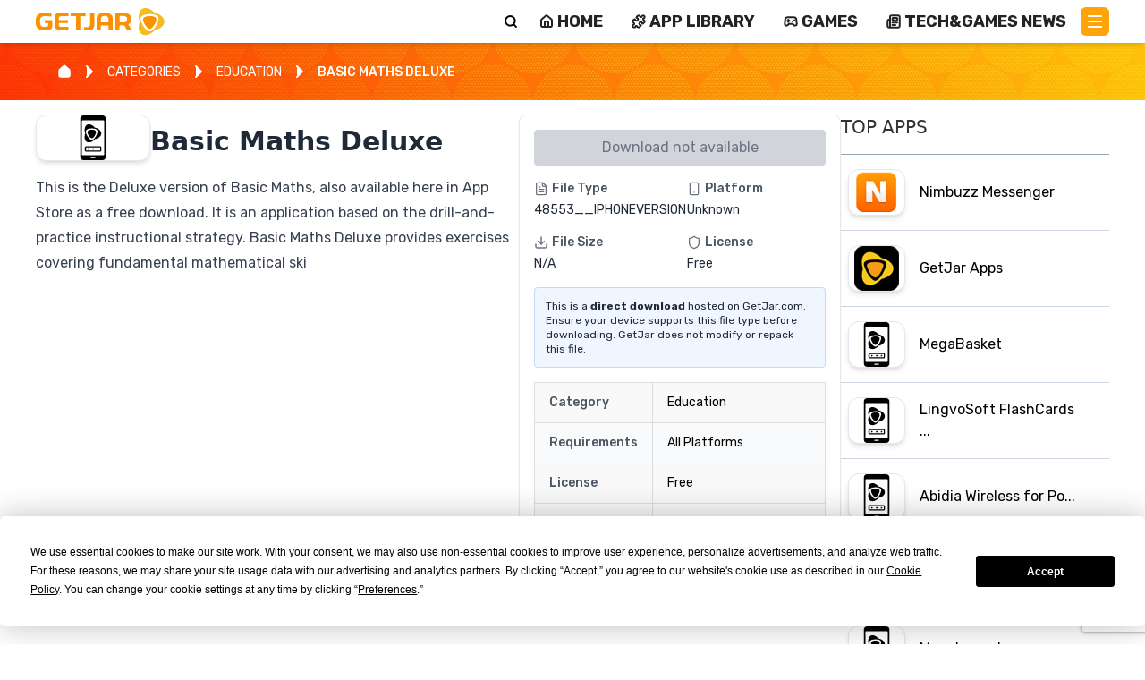

--- FILE ---
content_type: text/html; charset=utf-8
request_url: https://www.getjar.com/categories/education-apps/more/Basic-Maths-Deluxe-23722
body_size: 57790
content:
<!DOCTYPE html><html lang="en"><head><meta charSet="utf-8"/><meta name="viewport" content="width=device-width, initial-scale=1"/><link rel="stylesheet" href="/_next/static/css/dfb7fe234305dab3.css" data-precedence="next"/><link rel="stylesheet" href="/_next/static/css/4e1fa28c8c49bf83.css" data-precedence="next"/><link rel="stylesheet" href="/_next/static/css/7cbf179102492f89.css" data-precedence="next"/><link rel="preload" as="script" fetchPriority="low" href="/_next/static/chunks/webpack-ac711d678aa3ce4f.js"/><script src="/_next/static/chunks/4bd1b696-100b9d70ed4e49c1.js" async=""></script><script src="/_next/static/chunks/1255-642c76f13c20a3ec.js" async=""></script><script src="/_next/static/chunks/main-app-f3336e172256d2ab.js" async=""></script><script src="/_next/static/chunks/2619-04bc32f026a0d946.js" async=""></script><script src="/_next/static/chunks/1356-2c430e53b6786d56.js" async=""></script><script src="/_next/static/chunks/app/(legacy)/categories/page-f92c365cc6c0323e.js" async=""></script><script src="/_next/static/chunks/3802-903e62917e2575fc.js" async=""></script><script src="/_next/static/chunks/3850-a3f85a867fd80fa2.js" async=""></script><script src="/_next/static/chunks/2698-a5af6533c2df22e1.js" async=""></script><script src="/_next/static/chunks/6239-388468c69eeb9c71.js" async=""></script><script src="/_next/static/chunks/1706-3a10fc66ad874e47.js" async=""></script><script src="/_next/static/chunks/9088-e46bf04e267f94e8.js" async=""></script><script src="/_next/static/chunks/6026-5b9dcd3e4a5c515f.js" async=""></script><script src="/_next/static/chunks/1053-78967c29f4de3fb5.js" async=""></script><script src="/_next/static/chunks/app/(legacy)/layout-0a79f66d7ade0b9b.js" async=""></script><script src="/_next/static/chunks/6828-e5fe60138cbe699c.js" async=""></script><script src="/_next/static/chunks/6296-0bd0bb07e5a1ea6d.js" async=""></script><script src="/_next/static/chunks/app/layout-5986e653a8f296d6.js" async=""></script><script src="/_next/static/chunks/app/error-9e623f1a1121569e.js" async=""></script><link rel="preload" href="https://www.googletagmanager.com/gtag/js?id=G-J2DP8FER05" as="script"/><meta name="next-size-adjust" content=""/><link rel="icon" href="/getjar_icon.ico" sizes="any"/><script src="/_next/static/chunks/polyfills-42372ed130431b0a.js" noModule=""></script><style data-emotion="mui a3xyjy">@layer mui{.mui-a3xyjy{z-index:1200;}}</style></head><body class="__className_a31180 bg-white"><div hidden=""><!--$?--><template id="B:0"></template><!--/$--></div><!--$--><!--html--><!--head--><!--body--><header class="bg-white flex justify-between shadow-md flex-row sticky top-0 z-50 mx-auto px-4 sm:px-6 lg:px-8 py-2"><a class="relative block max-w-[160px] w-full h-8 max-h-[60px]undefined" href="/"><img alt="GetJar logo" decoding="async" data-nimg="fill" class="object-contain" style="position:absolute;height:100%;width:100%;left:0;top:0;right:0;bottom:0;color:transparent" src="https://cdn.getjar.com/getjar-logo.svg"/></a><div class="flex w-full flex-row items-center justify-end"><div class="bg-white lg w-full rounded-md text-right shadow-sm sm:left-auto ring-1 ring-inset ring-gray-300 focus-within:ring-2 focus-within:ring-inset hidden w-0 transition-all relative"><form class="w-full flex"><input type="text" id="search" autoComplete="search" class="block flex-1 w-full border-0 bg-transparent p-3 focus-visible:outline-none text-gray-900 placeholder:text-gray-400 focus:ring-0 h-[32px]" placeholder="Search..."/></form></div><button title="Search" aria-label="Search" class="bg-transparent pt-[0px]  flex flex-col text-black justify-center items-center align-middle ml-1 h-4 w-4"><svg xmlns="http://www.w3.org/2000/svg" width="24" height="24" viewBox="0 0 24 24" fill="none" stroke="currentColor" stroke-width="3" stroke-linecap="round" stroke-linejoin="round" class="lucide lucide-search" aria-hidden="true"><path d="m21 21-4.34-4.34"></path><circle cx="11" cy="11" r="8"></circle></svg></button><nav class="gap-[1.5em] relative sm:gap-1 px-2 header_nav__YptrL"><ul><li><a class="content-center gap-x-1 hidden lg:flex items-center align-middle justify-center uppercase text-sm md:text-lg leading-[1rem]" title="Home" href="/"><svg xmlns="http://www.w3.org/2000/svg" width="24" height="24" viewBox="0 0 24 24" fill="none" stroke="currentColor" stroke-width="3" stroke-linecap="round" stroke-linejoin="round" class="lucide lucide-house inline-block mr-1 w-4 h-4" aria-hidden="true"><path d="M15 21v-8a1 1 0 0 0-1-1h-4a1 1 0 0 0-1 1v8"></path><path d="M3 10a2 2 0 0 1 .709-1.528l7-5.999a2 2 0 0 1 2.582 0l7 5.999A2 2 0 0 1 21 10v9a2 2 0 0 1-2 2H5a2 2 0 0 1-2-2z"></path></svg> <span class="leading-[0.8rem] inline-block">HOME</span></a></li><li><a class="content-center gap-x-1 hidden lg:flex items-center align-middle justify-center uppercase text-sm md:text-lg leading-[1rem]" title="APP LIBRARY" href="/mac"><svg xmlns="http://www.w3.org/2000/svg" width="24" height="24" viewBox="0 0 24 24" fill="none" stroke="currentColor" stroke-width="3" stroke-linecap="round" stroke-linejoin="round" class="lucide lucide-puzzle inline-block mr-1 w-4 h-4" aria-hidden="true"><path d="M15.39 4.39a1 1 0 0 0 1.68-.474 2.5 2.5 0 1 1 3.014 3.015 1 1 0 0 0-.474 1.68l1.683 1.682a2.414 2.414 0 0 1 0 3.414L19.61 15.39a1 1 0 0 1-1.68-.474 2.5 2.5 0 1 0-3.014 3.015 1 1 0 0 1 .474 1.68l-1.683 1.682a2.414 2.414 0 0 1-3.414 0L8.61 19.61a1 1 0 0 0-1.68.474 2.5 2.5 0 1 1-3.014-3.015 1 1 0 0 0 .474-1.68l-1.683-1.682a2.414 2.414 0 0 1 0-3.414L4.39 8.61a1 1 0 0 1 1.68.474 2.5 2.5 0 1 0 3.014-3.015 1 1 0 0 1-.474-1.68l1.683-1.682a2.414 2.414 0 0 1 3.414 0z"></path></svg> <span class="leading-[0.8rem] inline-block">APP LIBRARY</span></a></li><li><a class="content-center gap-x-1 hidden lg:flex items-center align-middle justify-center uppercase text-sm md:text-lg leading-[1rem]" title="Games" href="/games/all"><svg xmlns="http://www.w3.org/2000/svg" width="24" height="24" viewBox="0 0 24 24" fill="none" stroke="currentColor" stroke-width="3" stroke-linecap="round" stroke-linejoin="round" class="lucide lucide-gamepad2 lucide-gamepad-2 inline-block mr-1 w-4 h-4" aria-hidden="true"><line x1="6" x2="10" y1="11" y2="11"></line><line x1="8" x2="8" y1="9" y2="13"></line><line x1="15" x2="15.01" y1="12" y2="12"></line><line x1="18" x2="18.01" y1="10" y2="10"></line><path d="M17.32 5H6.68a4 4 0 0 0-3.978 3.59c-.006.052-.01.101-.017.152C2.604 9.416 2 14.456 2 16a3 3 0 0 0 3 3c1 0 1.5-.5 2-1l1.414-1.414A2 2 0 0 1 9.828 16h4.344a2 2 0 0 1 1.414.586L17 18c.5.5 1 1 2 1a3 3 0 0 0 3-3c0-1.545-.604-6.584-.685-7.258-.007-.05-.011-.1-.017-.151A4 4 0 0 0 17.32 5z"></path></svg> <span class="leading-[0.8rem] inline-block">GAMES</span></a></li><li><a class="content-center gap-x-1 hidden lg:flex items-center align-middle justify-center uppercase text-sm md:text-lg leading-[1rem]" title="Tech &amp; Games News" href="/articles"><svg xmlns="http://www.w3.org/2000/svg" width="24" height="24" viewBox="0 0 24 24" fill="none" stroke="currentColor" stroke-width="3" stroke-linecap="round" stroke-linejoin="round" class="lucide lucide-newspaper inline-block mr-1 w-4 h-4" aria-hidden="true"><path d="M15 18h-5"></path><path d="M18 14h-8"></path><path d="M4 22h16a2 2 0 0 0 2-2V4a2 2 0 0 0-2-2H8a2 2 0 0 0-2 2v16a2 2 0 0 1-4 0v-9a2 2 0 0 1 2-2h2"></path><rect width="8" height="4" x="10" y="6" rx="1"></rect></svg> <span class="leading-[0.8rem] inline-block">Tech&amp;Games News</span></a></li><ul class="list-none m-0 p-0 text-black"><li><button title="Main Menu" aria-label="Main Menu" class="bg-getjar-orange flex flex-col justify-center items-center h-8 w-8 p-2 rounded-md mt-[0px]"><span class="bg-white block transition-all duration-300 ease-out h-0.5 w-4 rounded-sm -translate-y-0.5"></span><span class="bg-white block transition-all duration-300 ease-out h-0.5 w-4 rounded-sm my-0.5 box-content opacity-100"></span><span class="bg-white block transition-all duration-300 ease-out h-0.5 w-4 rounded-sm translate-y-0.5"></span></button></li></ul></ul></nav></div></header><!--$?--><template id="B:1"></template><div style="display:flex;flex-direction:column;justify-content:center;align-items:center;height:100vh"><div class="spinner"><style nonce="">
          .spinner {
            border: 16px solid #ffe8c0;
            border-top: 16px solid #fea40a;
            border-radius: 50%;
            width: 120px;
            height: 120px;
            animation: spin 2s linear infinite;
          }

          @keyframes spin {
            0% {
              transform: rotate(0deg);
            }
            100% {
              transform: rotate(360deg);
            }
          }
        </style></div><div style="margin-top:20px;font-size:20px;color:#fea40a">Loading</div></div><!--/$--><footer class="relative bg-getjar-darkorange from-getjar-darkorange to-getjar-orange h-auto text-white bg-right bg-no-repeat"><div class="container mx-auto py-8 px-4 grid grid-cols-1 md:grid-cols-4 gap-8" style="background-image:url(&#x27;https://cdn.getjar.com/footer-right-bg.webp&#x27;);background-size:695px 305px;background-position:right bottom;background-repeat:no-repeat"><div><ul class="text-white text-sm md:text-base"><li class="my-1"><a class="uppercase text-white" href="/">HOME</a></li><li class="my-1"><a class="uppercase text-white" href="/contactus">CONTACT</a></li><li class="my-1"><a class="uppercase text-white" href="/categories">APP CATALOG</a></li><li class="my-1"><a class="uppercase text-white" href="/info/terms">TERMS AND CONDITIONS</a></li><li class="my-1"><a class="uppercase text-white" href="/info/privacy">PRIVACY POLICY</a></li><li class="my-1"><a class="uppercase text-white" href="/info/cookie">COOKIE POLICY</a></li></ul></div><div><ul class="text-white text-sm md:text-base"><li class="my-1"><a class="uppercase termly-display-preferences text-white" href="#">CONSENT PREFERENCES</a></li><li class="my-1"><a class="uppercase text-white" href="https://app.termly.io/notify/d9b6123b-71ab-409f-928b-c18dc64eee2f">DO NOT SELL OR SHARE MY PERSONAL INFORMATION</a></li><li class="my-1"><a class="uppercase text-white" href="/developers">DEVELOPERS</a></li></ul></div><div><h3 class="text-white text-xl font-bold mb-4">Follow Us</h3><div class="flex gap-2 md:gap-4"><a href="https://www.facebook.com/GetJar/" target="_blank" rel="noopener noreferrer"><svg xmlns="http://www.w3.org/2000/svg" width="24" height="24" viewBox="0 0 24 24" fill="none" stroke="currentColor" stroke-width="2" stroke-linecap="round" stroke-linejoin="round" class="lucide lucide-facebook hover:opacity-80" aria-hidden="true"><path d="M18 2h-3a5 5 0 0 0-5 5v3H7v4h3v8h4v-8h3l1-4h-4V7a1 1 0 0 1 1-1h3z"></path></svg></a><a href="https://x.com/GetJar" target="_blank" rel="noopener noreferrer"><svg xmlns="http://www.w3.org/2000/svg" width="24" height="24" viewBox="0 0 24 24" fill="none" stroke="currentColor" stroke-width="2" stroke-linecap="round" stroke-linejoin="round" class="lucide lucide-twitter hover:opacity-80" aria-hidden="true"><path d="M22 4s-.7 2.1-2 3.4c1.6 10-9.4 17.3-18 11.6 2.2.1 4.4-.6 6-2C3 15.5.5 9.6 3 5c2.2 2.6 5.6 4.1 9 4-.9-4.2 4-6.6 7-3.8 1.1 0 3-1.2 3-1.2z"></path></svg></a><a href="https://www.instagram.com/getjarstore/" target="_blank" rel="noopener noreferrer"><svg xmlns="http://www.w3.org/2000/svg" width="24" height="24" viewBox="0 0 24 24" fill="none" stroke="currentColor" stroke-width="2" stroke-linecap="round" stroke-linejoin="round" class="lucide lucide-instagram hover:opacity-80" aria-hidden="true"><rect width="20" height="20" x="2" y="2" rx="5" ry="5"></rect><path d="M16 11.37A4 4 0 1 1 12.63 8 4 4 0 0 1 16 11.37z"></path><line x1="17.5" x2="17.51" y1="6.5" y2="6.5"></line></svg></a><a href="https://www.linkedin.com/company/getjar-store/" target="_blank" rel="noopener noreferrer"><svg xmlns="http://www.w3.org/2000/svg" width="24" height="24" viewBox="0 0 24 24" fill="none" stroke="currentColor" stroke-width="2" stroke-linecap="round" stroke-linejoin="round" class="lucide lucide-linkedin hover:opacity-80" aria-hidden="true"><path d="M16 8a6 6 0 0 1 6 6v7h-4v-7a2 2 0 0 0-2-2 2 2 0 0 0-2 2v7h-4v-7a6 6 0 0 1 6-6z"></path><rect width="4" height="12" x="2" y="9"></rect><circle cx="4" cy="4" r="2"></circle></svg></a><a href="https://www.pinterest.com/get_jar/" target="_blank" rel="noopener noreferrer"><svg xmlns="http://www.w3.org/2000/svg" width="24" height="24" viewBox="0 0 24 24" fill="none" stroke="currentColor" stroke-width="2" stroke-linecap="round" stroke-linejoin="round" class="lucide lucide-pin hover:opacity-80" aria-hidden="true"><path d="M12 17v5"></path><path d="M9 10.76a2 2 0 0 1-1.11 1.79l-1.78.9A2 2 0 0 0 5 15.24V16a1 1 0 0 0 1 1h12a1 1 0 0 0 1-1v-.76a2 2 0 0 0-1.11-1.79l-1.78-.9A2 2 0 0 1 15 10.76V7a1 1 0 0 1 1-1 2 2 0 0 0 0-4H8a2 2 0 0 0 0 4 1 1 0 0 1 1 1z"></path></svg></a><a href="https://www.youtube.com/@Get_Jar" target="_blank" rel="noopener noreferrer"><svg xmlns="http://www.w3.org/2000/svg" width="24" height="24" viewBox="0 0 24 24" fill="none" stroke="currentColor" stroke-width="2" stroke-linecap="round" stroke-linejoin="round" class="lucide lucide-youtube hover:opacity-80" aria-hidden="true"><path d="M2.5 17a24.12 24.12 0 0 1 0-10 2 2 0 0 1 1.4-1.4 49.56 49.56 0 0 1 16.2 0A2 2 0 0 1 21.5 7a24.12 24.12 0 0 1 0 10 2 2 0 0 1-1.4 1.4 49.55 49.55 0 0 1-16.2 0A2 2 0 0 1 2.5 17"></path><path d="m10 15 5-3-5-3z"></path></svg></a><a href="https://www.tiktok.com/@get_jar" target="_blank" rel="noopener noreferrer"><svg xmlns="http://www.w3.org/2000/svg" width="24" height="24" viewBox="0 0 24 24" fill="none" stroke="currentColor" stroke-width="2" stroke-linecap="round" stroke-linejoin="round" class="lucide lucide-message-square-share hover:opacity-80" aria-hidden="true"><path d="M21 12v3a2 2 0 0 1-2 2H7l-4 4V5a2 2 0 0 1 2-2h7"></path><path d="M16 3h5v5"></path><path d="m16 8 5-5"></path></svg></a></div></div><div class="flex justify-center md:justify-end"><img alt="GetJar Logo" loading="lazy" width="250" height="100" decoding="async" data-nimg="1" class="max-h-[150px] w-auto" style="color:transparent" src="https://cdn.getjar.com/getjar-logo-allwhite.svg"/></div></div></footer><div class="bg-slate-900 text-center text-slate-300 text-sm py-2">© <!-- -->2025<!-- --> GetJar.com. All rights reserved</div><noscript><div class="text-red-600">This website requires JavaScript to function properly.<br/> Please enable JavaScript.</div></noscript><!--/$--><script>requestAnimationFrame(function(){$RT=performance.now()});</script><script src="/_next/static/chunks/webpack-ac711d678aa3ce4f.js" id="_R_" async=""></script><div hidden id="S:1"><template id="P:2"></template><!--$?--><template id="B:3"></template><!--/$--></div><div hidden id="S:3"></div><script>$RB=[];$RV=function(a){$RT=performance.now();for(var b=0;b<a.length;b+=2){var c=a[b],e=a[b+1];null!==e.parentNode&&e.parentNode.removeChild(e);var f=c.parentNode;if(f){var g=c.previousSibling,h=0;do{if(c&&8===c.nodeType){var d=c.data;if("/$"===d||"/&"===d)if(0===h)break;else h--;else"$"!==d&&"$?"!==d&&"$~"!==d&&"$!"!==d&&"&"!==d||h++}d=c.nextSibling;f.removeChild(c);c=d}while(c);for(;e.firstChild;)f.insertBefore(e.firstChild,c);g.data="$";g._reactRetry&&requestAnimationFrame(g._reactRetry)}}a.length=0};
$RC=function(a,b){if(b=document.getElementById(b))(a=document.getElementById(a))?(a.previousSibling.data="$~",$RB.push(a,b),2===$RB.length&&("number"!==typeof $RT?requestAnimationFrame($RV.bind(null,$RB)):(a=performance.now(),setTimeout($RV.bind(null,$RB),2300>a&&2E3<a?2300-a:$RT+300-a)))):b.parentNode.removeChild(b)};$RC("B:3","S:3")</script><title>GetJar | Download Free Apps, Games and Themes APK | GetJar</title><meta name="description" content="GetJar is the biggest open appstore in the world, currently listing 994444+ apps with more than 3M downloads per day."/><link rel="manifest" href="/manifest.json"/><link rel="canonical" href="https://www.getjar.com/categories/education-apps/more/Basic-Maths-Deluxe-23722"/><link rel="shortcut icon" href="/getjar_icon.ico"/><link rel="icon" href="/favicon.ico" type="image/x-icon" sizes="16x16"/><link rel="icon" href="/getjar_icon.ico"/><link rel="icon" href="/getjar_icon.ico" sizes="16x16" type="image/x-icon"/><link rel="icon" href="/getjar_icon.ico" sizes="32x32" type="image/x-icon"/><link rel="apple-touch-icon" href="/getjar_icon.ico"/><script >document.querySelectorAll('body link[rel="icon"], body link[rel="apple-touch-icon"]').forEach(el => document.head.appendChild(el))</script><div hidden id="S:0"></div><script>$RC("B:0","S:0")</script><script>(self.__next_f=self.__next_f||[]).push([0])</script><script>self.__next_f.push([1,"1:\"$Sreact.fragment\"\n4:I[9766,[],\"\"]\n5:I[98924,[],\"\"]\n7:I[24431,[],\"OutletBoundary\"]\n9:I[15278,[],\"AsyncMetadataOutlet\"]\nc:I[24431,[],\"ViewportBoundary\"]\ne:I[24431,[],\"MetadataBoundary\"]\nf:\"$Sreact.suspense\"\n11:I[57150,[],\"\"]\n12:I[41402,[\"2619\",\"static/chunks/2619-04bc32f026a0d946.js\",\"1356\",\"static/chunks/1356-2c430e53b6786d56.js\",\"5254\",\"static/chunks/app/(legacy)/categories/page-f92c365cc6c0323e.js\"],\"\"]\n13:I[31053,[\"2619\",\"static/chunks/2619-04bc32f026a0d946.js\",\"1356\",\"static/chunks/1356-2c430e53b6786d56.js\",\"3802\",\"static/chunks/3802-903e62917e2575fc.js\",\"3850\",\"static/chunks/3850-a3f85a867fd80fa2.js\",\"2698\",\"static/chunks/2698-a5af6533c2df22e1.js\",\"6239\",\"static/chunks/6239-388468c69eeb9c71.js\",\"1706\",\"static/chunks/1706-3a10fc66ad874e47.js\",\"9088\",\"static/chunks/9088-e46bf04e267f94e8.js\",\"6026\",\"static/chunks/6026-5b9dcd3e4a5c515f.js\",\"1053\",\"static/chunks/1053-78967c29f4de3fb5.js\",\"4810\",\"static/chunks/app/(legacy)/layout-0a79f66d7ade0b9b.js\"],\"default\"]\n14:I[18105,[\"2619\",\"static/chunks/2619-04bc32f026a0d946.js\",\"1356\",\"static/chunks/1356-2c430e53b6786d56.js\",\"3802\",\"static/chunks/3802-903e62917e2575fc.js\",\"3850\",\"static/chunks/3850-a3f85a867fd80fa2.js\",\"2698\",\"static/chunks/2698-a5af6533c2df22e1.js\",\"6239\",\"static/chunks/6239-388468c69eeb9c71.js\",\"1706\",\"static/chunks/1706-3a10fc66ad874e47.js\",\"9088\",\"static/chunks/9088-e46bf04e267f94e8.js\",\"6026\",\"static/chunks/6026-5b9dcd3e4a5c515f.js\",\"1053\",\"static/chunks/1053-78967c29f4de3fb5.js\",\"4810\",\"static/chunks/app/(legacy)/layout-0a79f66d7ade0b9b.js\"],\"default\"]\n15:I[88117,[\"3802\",\"static/chunks/3802-903e62917e2575fc.js\",\"6828\",\"static/chunks/6828-e5fe60138cbe699c.js\",\"9088\",\"static/chunks/9088-e46bf04e267f94e8.js\",\"6296\",\"static/chunks/6296-0bd0bb07e5a1ea6d.js\",\"7177\",\"static/chunks/app/layout-5986e653a8f296d6.js\"],\"default\"]\n16:I[27915,[\"3802\",\"static/chunks/3802-903e62917e2575fc.js\",\"6828\",\"static/chunks/6828-e5fe60138cbe699c.js\",\"9088\",\"static/chunks/9088-e46bf04e267f94e8.js\",\"6296\",\"static/chunks/6296-0bd0bb07e5a1ea6d.js\",\"7177\",\"static/chunks/app/lay"])</script><script>self.__next_f.push([1,"out-5986e653a8f296d6.js\"],\"default\"]\n17:I[60237,[\"3802\",\"static/chunks/3802-903e62917e2575fc.js\",\"6828\",\"static/chunks/6828-e5fe60138cbe699c.js\",\"9088\",\"static/chunks/9088-e46bf04e267f94e8.js\",\"6296\",\"static/chunks/6296-0bd0bb07e5a1ea6d.js\",\"7177\",\"static/chunks/app/layout-5986e653a8f296d6.js\"],\"ThemeProvider\"]\n18:I[74222,[\"3802\",\"static/chunks/3802-903e62917e2575fc.js\",\"6828\",\"static/chunks/6828-e5fe60138cbe699c.js\",\"9088\",\"static/chunks/9088-e46bf04e267f94e8.js\",\"6296\",\"static/chunks/6296-0bd0bb07e5a1ea6d.js\",\"7177\",\"static/chunks/app/layout-5986e653a8f296d6.js\"],\"default\"]\n19:I[16958,[\"3802\",\"static/chunks/3802-903e62917e2575fc.js\",\"6828\",\"static/chunks/6828-e5fe60138cbe699c.js\",\"9088\",\"static/chunks/9088-e46bf04e267f94e8.js\",\"6296\",\"static/chunks/6296-0bd0bb07e5a1ea6d.js\",\"7177\",\"static/chunks/app/layout-5986e653a8f296d6.js\"],\"AppProvider\"]\n1a:I[69920,[\"2619\",\"static/chunks/2619-04bc32f026a0d946.js\",\"1356\",\"static/chunks/1356-2c430e53b6786d56.js\",\"3802\",\"static/chunks/3802-903e62917e2575fc.js\",\"3850\",\"static/chunks/3850-a3f85a867fd80fa2.js\",\"2698\",\"static/chunks/2698-a5af6533c2df22e1.js\",\"6239\",\"static/chunks/6239-388468c69eeb9c71.js\",\"1706\",\"static/chunks/1706-3a10fc66ad874e47.js\",\"9088\",\"static/chunks/9088-e46bf04e267f94e8.js\",\"6026\",\"static/chunks/6026-5b9dcd3e4a5c515f.js\",\"1053\",\"static/chunks/1053-78967c29f4de3fb5.js\",\"4810\",\"static/chunks/app/(legacy)/layout-0a79f66d7ade0b9b.js\"],\"default\"]\n1b:I[65748,[\"3802\",\"static/chunks/3802-903e62917e2575fc.js\",\"6828\",\"static/chunks/6828-e5fe60138cbe699c.js\",\"9088\",\"static/chunks/9088-e46bf04e267f94e8.js\",\"6296\",\"static/chunks/6296-0bd0bb07e5a1ea6d.js\",\"7177\",\"static/chunks/app/layout-5986e653a8f296d6.js\"],\"default\"]\n1c:I[93038,[\"3802\",\"static/chunks/3802-903e62917e2575fc.js\",\"6828\",\"static/chunks/6828-e5fe60138cbe699c.js\",\"9088\",\"static/chunks/9088-e46bf04e267f94e8.js\",\"6296\",\"static/chunks/6296-0bd0bb07e5a1ea6d.js\",\"7177\",\"static/chunks/app/layout-5986e653a8f296d6.js\"],\"default\"]\n1d:I[48839,[\"3802\",\"static/chunks/3802-903e62917e2575fc.js\",\"6828\",\"static/chunks/68"])</script><script>self.__next_f.push([1,"28-e5fe60138cbe699c.js\",\"9088\",\"static/chunks/9088-e46bf04e267f94e8.js\",\"6296\",\"static/chunks/6296-0bd0bb07e5a1ea6d.js\",\"7177\",\"static/chunks/app/layout-5986e653a8f296d6.js\"],\"ReCaptchaProvider\"]\n1e:I[49567,[\"1356\",\"static/chunks/1356-2c430e53b6786d56.js\",\"8039\",\"static/chunks/app/error-9e623f1a1121569e.js\"],\"default\"]\n20:I[80622,[],\"IconMark\"]\n:HL[\"/_next/static/media/0a86735c6520d94f-s.p.woff2\",\"font\",{\"crossOrigin\":\"\",\"type\":\"font/woff2\"}]\n:HL[\"/_next/static/css/dfb7fe234305dab3.css\",\"style\"]\n:HL[\"/_next/static/css/4e1fa28c8c49bf83.css\",\"style\"]\n:HL[\"/_next/static/css/7cbf179102492f89.css\",\"style\"]\n"])</script><script>self.__next_f.push([1,"0:{\"P\":null,\"b\":\"ridxouapPyZMSoGspSbtx\",\"p\":\"\",\"c\":[\"\",\"categories\",\"education-apps\",\"more\",\"Basic-Maths-Deluxe-23722\"],\"i\":false,\"f\":[[[\"\",{\"children\":[\"(legacy)\",{\"children\":[\"categories\",{\"children\":[[\"category\",\"education-apps/more/Basic-Maths-Deluxe-23722\",\"c\"],{\"children\":[\"__PAGE__\",{}]}]}]}]},\"$undefined\",\"$undefined\",true],[\"\",[\"$\",\"$1\",\"c\",{\"children\":[[[\"$\",\"link\",\"0\",{\"rel\":\"stylesheet\",\"href\":\"/_next/static/css/dfb7fe234305dab3.css\",\"precedence\":\"next\",\"crossOrigin\":\"$undefined\",\"nonce\":\"$undefined\"}],[\"$\",\"link\",\"1\",{\"rel\":\"stylesheet\",\"href\":\"/_next/static/css/4e1fa28c8c49bf83.css\",\"precedence\":\"next\",\"crossOrigin\":\"$undefined\",\"nonce\":\"$undefined\"}]],\"$L2\"]}],{\"children\":[\"(legacy)\",[\"$\",\"$1\",\"c\",{\"children\":[[[\"$\",\"link\",\"0\",{\"rel\":\"stylesheet\",\"href\":\"/_next/static/css/7cbf179102492f89.css\",\"precedence\":\"next\",\"crossOrigin\":\"$undefined\",\"nonce\":\"$undefined\"}]],\"$L3\"]}],{\"children\":[\"categories\",[\"$\",\"$1\",\"c\",{\"children\":[null,[\"$\",\"$L4\",null,{\"parallelRouterKey\":\"children\",\"error\":\"$undefined\",\"errorStyles\":\"$undefined\",\"errorScripts\":\"$undefined\",\"template\":[\"$\",\"$L5\",null,{}],\"templateStyles\":\"$undefined\",\"templateScripts\":\"$undefined\",\"notFound\":\"$undefined\",\"forbidden\":\"$undefined\",\"unauthorized\":\"$undefined\"}]]}],{\"children\":[[\"category\",\"education-apps/more/Basic-Maths-Deluxe-23722\",\"c\"],[\"$\",\"$1\",\"c\",{\"children\":[null,[\"$\",\"$L4\",null,{\"parallelRouterKey\":\"children\",\"error\":\"$undefined\",\"errorStyles\":\"$undefined\",\"errorScripts\":\"$undefined\",\"template\":[\"$\",\"$L5\",null,{}],\"templateStyles\":\"$undefined\",\"templateScripts\":\"$undefined\",\"notFound\":\"$undefined\",\"forbidden\":\"$undefined\",\"unauthorized\":\"$undefined\"}]]}],{\"children\":[\"__PAGE__\",[\"$\",\"$1\",\"c\",{\"children\":[\"$L6\",null,[\"$\",\"$L7\",null,{\"children\":[\"$L8\",[\"$\",\"$L9\",null,{\"promise\":\"$@a\"}]]}]]}],{},null,false]},null,false]},[\"$Lb\",[],[]],false]},null,false]},null,false],[\"$\",\"$1\",\"h\",{\"children\":[null,[[\"$\",\"$Lc\",null,{\"children\":\"$Ld\"}],[\"$\",\"meta\",null,{\"name\":\"next-size-adjust\",\"content\":\"\"}]],[\"$\",\"$Le\",null,{\"children\":[\"$\",\"div\",null,{\"hidden\":true,\"children\":[\"$\",\"$f\",null,{\"fallback\":null,\"children\":\"$L10\"}]}]}]]}],false]],\"m\":\"$undefined\",\"G\":[\"$11\",[]],\"s\":false,\"S\":false}\n"])</script><script>self.__next_f.push([1,"3:[[\"$\",\"$L12\",null,{\"id\":\"schema\",\"strategy\":\"lazyOnload\",\"type\":\"application/ld+json\",\"dangerouslySetInnerHTML\":{\"__html\":\"{\\\"@context\\\":\\\"https://schema.org/\\\",\\\"@type\\\":\\\"WebSite\\\",\\\"name\\\":\\\"GetJar\\\",\\\"url\\\":\\\"https://getjar.com\\\"}\"},\"nonce\":\"\"}],[\"$\",\"$L12\",null,{\"id\":\"organization-schema\",\"strategy\":\"lazyOnload\",\"type\":\"application/ld+json\",\"dangerouslySetInnerHTML\":{\"__html\":\"{\\\"@context\\\":\\\"https://schema.org\\\",\\\"@type\\\":\\\"Organization\\\",\\\"name\\\":\\\"GetJar\\\",\\\"url\\\":\\\"https://getjar.com/\\\",\\\"logo\\\":\\\"https://getjar.com/getjar-logo.svg\\\",\\\"sameAs\\\":[\\\"https://www.facebook.com/GetJar\\\",\\\"https://www.linkedin.com/company/getjar-inc./\\\",\\\"https://x.com/GetJar\\\",\\\"https://www.reddit.com/user/Get_Jar/\\\",\\\"https://www.tiktok.com/@get_jar\\\",\\\"https://www.youtube.com/@Get_Jar\\\"]}\"},\"nonce\":\"\"}],[\"$\",\"$L13\",null,{}],false,[\"$\",\"$L4\",null,{\"parallelRouterKey\":\"children\",\"error\":\"$undefined\",\"errorStyles\":\"$undefined\",\"errorScripts\":\"$undefined\",\"template\":[\"$\",\"$L5\",null,{}],\"templateStyles\":\"$undefined\",\"templateScripts\":\"$undefined\",\"notFound\":\"$undefined\",\"forbidden\":\"$undefined\",\"unauthorized\":\"$undefined\"}],[\"$\",\"$L14\",null,{}]]\n"])</script><script>self.__next_f.push([1,"b:[\"$\",\"div\",\"l\",{\"style\":{\"display\":\"flex\",\"flexDirection\":\"column\",\"justifyContent\":\"center\",\"alignItems\":\"center\",\"height\":\"100vh\"},\"children\":[[\"$\",\"div\",null,{\"className\":\"spinner\",\"children\":[\"$\",\"style\",null,{\"nonce\":\"\",\"children\":\"\\n          .spinner {\\n            border: 16px solid #ffe8c0;\\n            border-top: 16px solid #fea40a;\\n            border-radius: 50%;\\n            width: 120px;\\n            height: 120px;\\n            animation: spin 2s linear infinite;\\n          }\\n\\n          @keyframes spin {\\n            0% {\\n              transform: rotate(0deg);\\n            }\\n            100% {\\n              transform: rotate(360deg);\\n            }\\n          }\\n        \"}]}],[\"$\",\"div\",null,{\"style\":{\"marginTop\":\"20px\",\"fontSize\":\"20px\",\"color\":\"#fea40a\"},\"children\":\"Loading\"}]]}]\n"])</script><script>self.__next_f.push([1,"2:[\"$\",\"$f\",null,{\"fallback\":null,\"children\":[\"$\",\"html\",null,{\"lang\":\"en\",\"children\":[[\"$\",\"head\",null,{\"children\":[\"$\",\"link\",null,{\"rel\":\"icon\",\"href\":\"/getjar_icon.ico\",\"sizes\":\"any\"}]}],[\"$\",\"body\",null,{\"className\":\"__className_a31180 bg-white\",\"children\":[[\"$\",\"$L15\",null,{}],[\"$\",\"$L12\",null,{\"async\":true,\"src\":\"https://www.googletagmanager.com/gtag/js?id=G-J2DP8FER05\",\"nonce\":\"$undefined\",\"strategy\":\"afterInteractive\"}],[\"$\",\"$L12\",null,{\"id\":\"ga-init\",\"nonce\":\"$undefined\",\"dangerouslySetInnerHTML\":{\"__html\":\"\\n                  window.dataLayer = window.dataLayer || [];\\n                  function gtag(){dataLayer.push(arguments);}\\n                  gtag('js', new Date());\\n                  gtag('config', 'G-J2DP8FER05');\\n                \"},\"strategy\":\"afterInteractive\"}],[\"$\",\"$L16\",null,{\"options\":{\"enableCssLayer\":true},\"children\":[\"$\",\"$L17\",null,{\"theme\":\"$18\",\"children\":[\"$\",\"$L19\",null,{\"userID\":\"46213690-8e26-49cc-a689-055572ad6c8b\",\"userClass\":\"2025-12-23\",\"anonymousID\":\"7c84d458-89cd-4a38-9fa5-863935bb5ad2\",\"nonce\":\"$undefined\",\"isDeveloperZone\":false,\"inAppMode\":false,\"device\":{\"isMobile\":false,\"isTablet\":false,\"isDesktop\":true,\"isBot\":true,\"os\":\"mac\",\"browser\":\"\"},\"countryCode\":\"US\",\"platform\":\"mac\",\"url\":\"https://www.getjar.com/categories/education-apps/more/Basic-Maths-Deluxe-23722\",\"referrer\":\"about:client\",\"children\":[[\"$\",\"$L1a\",null,{\"websiteUUID\":\"30c72a82-bab4-4509-9ecb-68a6eb5b3db5\"}],[\"$\",\"$L1b\",null,{}],[\"$\",\"$L1c\",null,{\"children\":[\"$\",\"$L1d\",null,{\"public_site_key\":\"6LfYFcAqAAAAABRprllAIUKXR77N4kdEflG7sI7m\",\"children\":[\"$\",\"$L4\",null,{\"parallelRouterKey\":\"children\",\"error\":\"$1e\",\"errorStyles\":[],\"errorScripts\":[],\"template\":[\"$\",\"$L5\",null,{}],\"templateStyles\":\"$undefined\",\"templateScripts\":\"$undefined\",\"notFound\":[\"$L1f\",[[\"$\",\"link\",\"0\",{\"rel\":\"stylesheet\",\"href\":\"/_next/static/css/7cbf179102492f89.css\",\"precedence\":\"next\",\"crossOrigin\":\"$undefined\",\"nonce\":\"$undefined\"}]]],\"forbidden\":\"$undefined\",\"unauthorized\":\"$undefined\",\"device\":\"$2:props:children:props:children:1:props:children:3:props:children:props:children:props:device\",\"inAppMode\":false,\"isDeveloperZone\":false,\"platform\":\"mac\",\"countryCode\":\"US\"}]}]}]]}]}]}],[\"$\",\"noscript\",null,{\"children\":[\"$\",\"div\",null,{\"className\":\"text-red-600\",\"children\":[\"This website requires JavaScript to function properly.\",[\"$\",\"br\",null,{}],\" Please enable JavaScript.\"]}]}]]}]]}]}]\n"])</script><script>self.__next_f.push([1,"d:[[\"$\",\"meta\",\"0\",{\"charSet\":\"utf-8\"}],[\"$\",\"meta\",\"1\",{\"name\":\"viewport\",\"content\":\"width=device-width, initial-scale=1\"}]]\n8:null\n"])</script><script>self.__next_f.push([1,"a:{\"metadata\":[[\"$\",\"title\",\"0\",{\"children\":\"GetJar | Download Free Apps, Games and Themes APK | GetJar\"}],[\"$\",\"meta\",\"1\",{\"name\":\"description\",\"content\":\"GetJar is the biggest open appstore in the world, currently listing 994444+ apps with more than 3M downloads per day.\"}],[\"$\",\"link\",\"2\",{\"rel\":\"manifest\",\"href\":\"/manifest.json\",\"crossOrigin\":\"$undefined\"}],[\"$\",\"link\",\"3\",{\"rel\":\"canonical\",\"href\":\"https://www.getjar.com/categories/education-apps/more/Basic-Maths-Deluxe-23722\"}],[\"$\",\"link\",\"4\",{\"rel\":\"shortcut icon\",\"href\":\"/getjar_icon.ico\"}],[\"$\",\"link\",\"5\",{\"rel\":\"icon\",\"href\":\"/favicon.ico\",\"type\":\"image/x-icon\",\"sizes\":\"16x16\"}],[\"$\",\"link\",\"6\",{\"rel\":\"icon\",\"href\":\"/getjar_icon.ico\"}],[\"$\",\"link\",\"7\",{\"rel\":\"icon\",\"href\":\"/getjar_icon.ico\",\"sizes\":\"16x16\",\"type\":\"image/x-icon\"}],[\"$\",\"link\",\"8\",{\"rel\":\"icon\",\"href\":\"/getjar_icon.ico\",\"sizes\":\"32x32\",\"type\":\"image/x-icon\"}],[\"$\",\"link\",\"9\",{\"rel\":\"apple-touch-icon\",\"href\":\"/getjar_icon.ico\"}],[\"$\",\"$L20\",\"10\",{}]],\"error\":null,\"digest\":\"$undefined\"}\n"])</script><script>self.__next_f.push([1,"10:\"$a:metadata\"\n"])</script><script>self.__next_f.push([1,"21:I[11706,[\"2619\",\"static/chunks/2619-04bc32f026a0d946.js\",\"1356\",\"static/chunks/1356-2c430e53b6786d56.js\",\"3802\",\"static/chunks/3802-903e62917e2575fc.js\",\"3850\",\"static/chunks/3850-a3f85a867fd80fa2.js\",\"2698\",\"static/chunks/2698-a5af6533c2df22e1.js\",\"6239\",\"static/chunks/6239-388468c69eeb9c71.js\",\"1706\",\"static/chunks/1706-3a10fc66ad874e47.js\",\"9088\",\"static/chunks/9088-e46bf04e267f94e8.js\",\"6026\",\"static/chunks/6026-5b9dcd3e4a5c515f.js\",\"1053\",\"static/chunks/1053-78967c29f4de3fb5.js\",\"2806\",\"static/chunks/app/(website)/layout-c949e7f5fc74fe1d.js\"],\"default\"]\n22:I[562,[\"2619\",\"static/chunks/2619-04bc32f026a0d946.js\",\"1356\",\"static/chunks/1356-2c430e53b6786d56.js\",\"3802\",\"static/chunks/3802-903e62917e2575fc.js\",\"3850\",\"static/chunks/3850-a3f85a867fd80fa2.js\",\"2698\",\"static/chunks/2698-a5af6533c2df22e1.js\",\"6239\",\"static/chunks/6239-388468c69eeb9c71.js\",\"1706\",\"static/chunks/1706-3a10fc66ad874e47.js\",\"9088\",\"static/chunks/9088-e46bf04e267f94e8.js\",\"6026\",\"static/chunks/6026-5b9dcd3e4a5c515f.js\",\"1053\",\"static/chunks/1053-78967c29f4de3fb5.js\",\"4345\",\"static/chunks/app/not-found-4dd95e6202d750b1.js\"],\"default\"]\n"])</script><script>self.__next_f.push([1,"1f:[\"$\",\"$L21\",null,{\"children\":[\"$\",\"$L22\",null,{\"data\":{\"data\":[{\"id\":1,\"documentId\":\"5570961d68506167c840df5f\",\"title\":\"0hh1\",\"slug\":\"0hh1\",\"iframeUrl\":\"https://play-games.getjar.com/0hh1/index.html\",\"categories\":[{\"id\":224,\"documentId\":\"7a97d7f1685194078e83022e\",\"slug\":\"daily-games\",\"displayName\":\"Daily\"},{\"id\":219,\"documentId\":\"ed6f39a768519407557ab1dd\",\"slug\":\"casual\",\"displayName\":\"Casual\"}],\"cover\":{\"id\":2899576,\"documentId\":\"cf2dd9eb6850ce31d6468b07\",\"url\":\"https://strapistaticupload.s3.us-east-1.amazonaws.com/Artboard_1_3e9a9c35c3.png\",\"alternativeText\":null},\"squareIcon\":{\"id\":2900989,\"documentId\":\"346e88dc6850ce31403a8661\",\"url\":\"https://strapistaticupload.s3.us-east-1.amazonaws.com/ohhi_fb567e6939.png\",\"alternativeText\":null}},{\"id\":169,\"documentId\":\"c82552bf68506167f7c5f0b7\",\"title\":\"1212!\",\"slug\":\"41FZfdyG-5x\",\"iframeUrl\":\"https://3310.play.gamezop.com/g/41FZfdyG-5x\",\"categories\":[{\"id\":219,\"documentId\":\"ed6f39a768519407557ab1dd\",\"slug\":\"casual\",\"displayName\":\"Casual\"}],\"cover\":{\"id\":2899748,\"documentId\":\"374d5b346850ce31b7b85ea6\",\"url\":\"https://strapistaticupload.s3.us-east-1.amazonaws.com/41_F_Zfdy_G_5x_2515ababe6.png\",\"alternativeText\":null},\"squareIcon\":null},{\"id\":316,\"documentId\":\"2ecb40506850616710a2d700\",\"title\":\"2048\",\"slug\":\"NyM_JGWcx\",\"iframeUrl\":\"https://3310.play.gamezop.com/g/NyM_JGWcx\",\"categories\":[{\"id\":224,\"documentId\":\"7a97d7f1685194078e83022e\",\"slug\":\"daily-games\",\"displayName\":\"Daily\"},{\"id\":11,\"documentId\":\"6452f5b96851940789a51eb2\",\"slug\":\"puzzle\",\"displayName\":\"Puzzle\"},{\"id\":217,\"documentId\":\"f22676c3685194075c9527d9\",\"slug\":\"puzzle\",\"displayName\":\"Puzzle\"}],\"cover\":{\"id\":2899562,\"documentId\":\"86e833a66850ce319b7657a2\",\"url\":\"https://strapistaticupload.s3.us-east-1.amazonaws.com/brick_7fc6ad72c0.png\",\"alternativeText\":null},\"squareIcon\":{\"id\":2900962,\"documentId\":\"42d7ffc16850ce31bb8fd806\",\"url\":\"https://strapistaticupload.s3.us-east-1.amazonaws.com/2048_761f6e2ad5.png\",\"alternativeText\":null}},{\"id\":16,\"documentId\":\"a381922668506167a94c33a2\",\"title\":\"Air Warfare\",\"slug\":\"air-warfare\",\"iframeUrl\":\"https://play-games.getjar.com/air-warfare/index.html\",\"categories\":[{\"id\":2,\"documentId\":\"d5ba1c2b6851940755a05319\",\"slug\":\"action\",\"displayName\":\"Action\"},{\"id\":215,\"documentId\":\"639b30c168519407ec20c4a7\",\"slug\":\"action\",\"displayName\":\"Action\"}],\"cover\":{\"id\":2899658,\"documentId\":\"290952c86850ce31b0349342\",\"url\":\"https://strapistaticupload.s3.us-east-1.amazonaws.com/Artboard_95_09737d3737.png\",\"alternativeText\":null},\"squareIcon\":null},{\"id\":145,\"documentId\":\"070b690c6850616753012af1\",\"title\":\"Alfy\",\"slug\":\"BJAqNMC7T\",\"iframeUrl\":\"https://3310.play.gamezop.com/g/BJAqNMC7T\",\"categories\":[{\"id\":219,\"documentId\":\"ed6f39a768519407557ab1dd\",\"slug\":\"casual\",\"displayName\":\"Casual\"}],\"cover\":{\"id\":2899762,\"documentId\":\"dd7dffd36850ce318fbf80ae\",\"url\":\"https://strapistaticupload.s3.us-east-1.amazonaws.com/BJ_Aq_NMC_7_T_279e8d4b93.png\",\"alternativeText\":null},\"squareIcon\":null},{\"id\":287,\"documentId\":\"6692ea95685061674ff10f4d\",\"title\":\"Algerian Solitaire\",\"slug\":\"rJu76zkD917\",\"iframeUrl\":\"https://3310.play.gamezop.com/g/rJu76zkD917\",\"categories\":[{\"id\":219,\"documentId\":\"ed6f39a768519407557ab1dd\",\"slug\":\"casual\",\"displayName\":\"Casual\"},{\"id\":220,\"documentId\":\"e317ccdf685194076f06eb49\",\"slug\":\"classic\",\"displayName\":\"Classic\"}],\"cover\":{\"id\":2900101,\"documentId\":\"ecb411df6850ce3159e4c6ed\",\"url\":\"https://strapistaticupload.s3.us-east-1.amazonaws.com/r_Ju76zk_D917_258c12c305.png\",\"alternativeText\":null},\"squareIcon\":null},{\"id\":2,\"documentId\":\"e8f29b076850616733fa698c\",\"title\":\"Alien Invasion\",\"slug\":\"alieninvasion\",\"iframeUrl\":\"https://play-games.getjar.com/alieninvasion/index.html\",\"categories\":[{\"id\":219,\"documentId\":\"ed6f39a768519407557ab1dd\",\"slug\":\"casual\",\"displayName\":\"Casual\"}],\"cover\":{\"id\":2899659,\"documentId\":\"f5eae8776850ce31bcf8d112\",\"url\":\"https://strapistaticupload.s3.us-east-1.amazonaws.com/Artboard_96_4379a4e736.png\",\"alternativeText\":null},\"squareIcon\":null},{\"id\":247,\"documentId\":\"e3529057685061674ed35da5\",\"title\":\"Alien Kindergarten\",\"slug\":\"r1Xm38FQkl\",\"iframeUrl\":\"https://3310.play.gamezop.com/g/r1Xm38FQkl\",\"categories\":[{\"id\":219,\"documentId\":\"ed6f39a768519407557ab1dd\",\"slug\":\"casual\",\"displayName\":\"Casual\"}],\"cover\":{\"id\":2900139,\"documentId\":\"dd6c44736850ce31b757b3be\",\"url\":\"https://strapistaticupload.s3.us-east-1.amazonaws.com/r1_Xm38_F_Qkl_3cd14d4c3a.png\",\"alternativeText\":null},\"squareIcon\":null},{\"id\":228,\"documentId\":\"418b989568506167c28cc8b7\",\"title\":\"Aliens Attack\",\"slug\":\"N1tgz_kzW5x\",\"iframeUrl\":\"https://3310.play.gamezop.com/g/N1tgz_kzW5x\",\"categories\":[{\"id\":219,\"documentId\":\"ed6f39a768519407557ab1dd\",\"slug\":\"casual\",\"displayName\":\"Casual\"}],\"cover\":{\"id\":2900162,\"documentId\":\"d2033d736850ce318b6f4f8e\",\"url\":\"https://strapistaticupload.s3.us-east-1.amazonaws.com/N1tgz_kz_W5x_89e84bae5a.png\",\"alternativeText\":null},\"squareIcon\":null},{\"id\":17,\"documentId\":\"63f84c3d68506167f7f4e2cf\",\"title\":\"Angry Cat Shot\",\"slug\":\"angry-cat-shot\",\"iframeUrl\":\"https://play-games.getjar.com/angry-cat-shot/index.html\",\"categories\":[{\"id\":219,\"documentId\":\"ed6f39a768519407557ab1dd\",\"slug\":\"casual\",\"displayName\":\"Casual\"}],\"cover\":{\"id\":2899577,\"documentId\":\"c1d729e76850ce31466030f1\",\"url\":\"https://strapistaticupload.s3.us-east-1.amazonaws.com/Artboard_17_da57386bf5.png\",\"alternativeText\":null},\"squareIcon\":null},{\"id\":314,\"documentId\":\"50de2da16850616784208952\",\"title\":\"Animal Connection\",\"slug\":\"on1jVCbBn\",\"iframeUrl\":\"https://3310.play.gamezop.com/g/on1jVCbBn\",\"categories\":[{\"id\":219,\"documentId\":\"ed6f39a768519407557ab1dd\",\"slug\":\"casual\",\"displayName\":\"Casual\"}],\"cover\":{\"id\":2900081,\"documentId\":\"cebfc3436850ce31a51cc386\",\"url\":\"https://strapistaticupload.s3.us-east-1.amazonaws.com/on1j_V_Cb_Bn_9d7ed1cab6.png\",\"alternativeText\":null},\"squareIcon\":null},{\"id\":322,\"documentId\":\"9ad53c7668506167c42f8ba7\",\"title\":\"Animals Crash Match 3\",\"slug\":\"animals-crash-match-3\",\"iframeUrl\":\"https://play-games.getjar.com/animals-crush-match-3/index.html\",\"categories\":[{\"id\":11,\"documentId\":\"6452f5b96851940789a51eb2\",\"slug\":\"puzzle\",\"displayName\":\"Puzzle\"},{\"id\":217,\"documentId\":\"f22676c3685194075c9527d9\",\"slug\":\"puzzle\",\"displayName\":\"Puzzle\"}],\"cover\":{\"id\":2900748,\"documentId\":\"e752d7cb6850ce31830e8e0a\",\"url\":\"https://strapistaticupload.s3.us-east-1.amazonaws.com/Artboard_1_p2_4e2d6052a9.png\",\"alternativeText\":\"animals crush cover\"},\"squareIcon\":null},{\"id\":274,\"documentId\":\"fea8fcdf68506167d9f9cf6b\",\"title\":\"Aqua Thief\",\"slug\":\"BJ9ZE86I6Wg\",\"iframeUrl\":\"https://3310.play.gamezop.com/g/BJ9ZE86I6Wg\",\"categories\":[{\"id\":219,\"documentId\":\"ed6f39a768519407557ab1dd\",\"slug\":\"casual\",\"displayName\":\"Casual\"}],\"cover\":{\"id\":2900125,\"documentId\":\"edc86aef6850ce31002ac16c\",\"url\":\"https://strapistaticupload.s3.us-east-1.amazonaws.com/BJ_9_ZE_86_I6_Wg_307f2bc104.png\",\"alternativeText\":null},\"squareIcon\":null},{\"id\":199,\"documentId\":\"9b69151e6850616785fc1732\",\"title\":\"Aquatic Rescue\",\"slug\":\"r1xZj62MOe-\",\"iframeUrl\":\"https://3310.play.gamezop.com/g/r1xZj62MOe-\",\"categories\":[{\"id\":219,\"documentId\":\"ed6f39a768519407557ab1dd\",\"slug\":\"casual\",\"displayName\":\"Casual\"}],\"cover\":{\"id\":2899715,\"documentId\":\"c21968ff6850ce31f1235abb\",\"url\":\"https://strapistaticupload.s3.us-east-1.amazonaws.com/r1x_Zj62_M_Oe_22ef505a30.png\",\"alternativeText\":null},\"squareIcon\":null},{\"id\":18,\"documentId\":\"abdf89da68506167737f0959\",\"title\":\"Arcade Darts\",\"slug\":\"arcade-darts\",\"iframeUrl\":\"https://play-games.getjar.com/arcade-darts/index.html\",\"categories\":[{\"id\":219,\"documentId\":\"ed6f39a768519407557ab1dd\",\"slug\":\"casual\",\"displayName\":\"Casual\"}],\"cover\":{\"id\":2899580,\"documentId\":\"c30bb58f6850ce31e5cc2d0f\",\"url\":\"https://strapistaticupload.s3.us-east-1.amazonaws.com/Artboard_18_cc46e49936.png\",\"alternativeText\":null},\"squareIcon\":null},{\"id\":19,\"documentId\":\"3ddc91b468506167dad1bcff\",\"title\":\"Arcade Golf\",\"slug\":\"arcade-golf\",\"iframeUrl\":\"https://play-games.getjar.com/arcade-golf/index.html\",\"categories\":[{\"id\":219,\"documentId\":\"ed6f39a768519407557ab1dd\",\"slug\":\"casual\",\"displayName\":\"Casual\"}],\"cover\":{\"id\":2899578,\"documentId\":\"1a5b77846850ce31b0a8c346\",\"url\":\"https://strapistaticupload.s3.us-east-1.amazonaws.com/Artboard_19_b2382ea24e.png\",\"alternativeText\":null},\"squareIcon\":null},{\"id\":300,\"documentId\":\"3d0c9f8c68506167335b6e90\",\"title\":\"Archery Champs\",\"slug\":\"Bk9ynTQqCB\",\"iframeUrl\":\"https://3310.play.gamezop.com/g/Bk9ynTQqCB\",\"categories\":[{\"id\":219,\"documentId\":\"ed6f39a768519407557ab1dd\",\"slug\":\"casual\",\"displayName\":\"Casual\"}],\"cover\":{\"id\":2900092,\"documentId\":\"1bf6884c6850ce31d13eba7b\",\"url\":\"https://strapistaticupload.s3.us-east-1.amazonaws.com/Bk9yn_T_Qq_CB_1911e0ca7d.png\",\"alternativeText\":null},\"squareIcon\":null},{\"id\":95,\"documentId\":\"642a1eed6850616792caaf3a\",\"title\":\"Astro Knot\",\"slug\":\"HJD9VMRQa\",\"iframeUrl\":\"https://3310.play.gamezop.com/g/HJD9VMRQa\",\"categories\":[{\"id\":219,\"documentId\":\"ed6f39a768519407557ab1dd\",\"slug\":\"casual\",\"displayName\":\"Casual\"}],\"cover\":{\"id\":2899696,\"documentId\":\"50ea80dd6850ce316b75d725\",\"url\":\"https://strapistaticupload.s3.us-east-1.amazonaws.com/HJD_9_VMR_Qa_5ae1b8d1f1.png\",\"alternativeText\":null},\"squareIcon\":null},{\"id\":20,\"documentId\":\"8c82fc62685061672e19b770\",\"title\":\"Baccarat\",\"slug\":\"baccarat\",\"iframeUrl\":\"https://play-games.getjar.com/baccarat/index.html\",\"categories\":[{\"id\":220,\"documentId\":\"e317ccdf685194076f06eb49\",\"slug\":\"classic\",\"displayName\":\"Classic\"}],\"cover\":{\"id\":2899579,\"documentId\":\"24396a586850ce31a324ca6a\",\"url\":\"https://strapistaticupload.s3.us-east-1.amazonaws.com/Artboard_20_f6506c64a1.png\",\"alternativeText\":null},\"squareIcon\":null},{\"id\":21,\"documentId\":\"40f7a09168506167ba88fd06\",\"title\":\"Balloon Paradise\",\"slug\":\"balloon-paradise\",\"iframeUrl\":\"https://play-games.getjar.com/balloon-paradise/index.html\",\"categories\":[{\"id\":219,\"documentId\":\"ed6f39a768519407557ab1dd\",\"slug\":\"casual\",\"displayName\":\"Casual\"}],\"cover\":{\"id\":2899581,\"documentId\":\"33d9c1246850ce3151dc3f0d\",\"url\":\"https://strapistaticupload.s3.us-east-1.amazonaws.com/Artboard_21_56a2fd970c.png\",\"alternativeText\":null},\"squareIcon\":null},{\"id\":323,\"documentId\":\"046e056468506167c9977883\",\"title\":\"Bashorun\",\"slug\":\"bashorun\",\"iframeUrl\":\"https://play-games.getjar.com/bashorun/index.html\",\"categories\":[{\"id\":4,\"documentId\":\"ac83a1aa68519407dcf3a6a7\",\"slug\":\"arcade\",\"displayName\":\"Arcade\"},{\"id\":216,\"documentId\":\"71d245856851940774b90e29\",\"slug\":\"arcade\",\"displayName\":\"Arcade\"}],\"cover\":{\"id\":2900743,\"documentId\":\"e281fa636850ce3122d41aec\",\"url\":\"https://strapistaticupload.s3.us-east-1.amazonaws.com/Artboard_30_p2_ef4748abbf.png\",\"alternativeText\":\"bashorun cover\"},\"squareIcon\":null},{\"id\":103,\"documentId\":\"03e43f3c6850616767737601\",\"title\":\"Basket Champs\",\"slug\":\"S1_V6GyP5ym\",\"iframeUrl\":\"https://3310.play.gamezop.com/g/S1_V6GyP5ym\",\"categories\":[{\"id\":219,\"documentId\":\"ed6f39a768519407557ab1dd\",\"slug\":\"casual\",\"displayName\":\"Casual\"}],\"cover\":{\"id\":2899695,\"documentId\":\"df6d8b0b6850ce31630a39e5\",\"url\":\"https://strapistaticupload.s3.us-east-1.amazonaws.com/S1_V6_Gy_P5ym_c050698a0f.png\",\"alternativeText\":null},\"squareIcon\":null},{\"id\":188,\"documentId\":\"405938656850616720766a50\",\"title\":\"Basketball Master\",\"slug\":\"HyCKrWd4\",\"iframeUrl\":\"https://3310.play.gamezop.com/g/HyCKrWd4\",\"categories\":[{\"id\":219,\"documentId\":\"ed6f39a768519407557ab1dd\",\"slug\":\"casual\",\"displayName\":\"Casual\"}],\"cover\":{\"id\":2899725,\"documentId\":\"7abc9e156850ce317bb6e0cd\",\"url\":\"https://strapistaticupload.s3.us-east-1.amazonaws.com/Hy_C_Kr_Wd4_3b0056636f.png\",\"alternativeText\":null},\"squareIcon\":null},{\"id\":252,\"documentId\":\"426cd94568506167b635fa7e\",\"title\":\"Battle Fish\",\"slug\":\"ry3vtunu\",\"iframeUrl\":\"https://3310.play.gamezop.com/g/ry3vtunu\",\"categories\":[{\"id\":2,\"documentId\":\"d5ba1c2b6851940755a05319\",\"slug\":\"action\",\"displayName\":\"Action\"},{\"id\":215,\"documentId\":\"639b30c168519407ec20c4a7\",\"slug\":\"action\",\"displayName\":\"Action\"}],\"cover\":{\"id\":2900140,\"documentId\":\"fc71b5e36850ce31c83172bb\",\"url\":\"https://strapistaticupload.s3.us-east-1.amazonaws.com/ry3vtunu_279d75f0c0.png\",\"alternativeText\":null},\"squareIcon\":null},{\"id\":153,\"documentId\":\"00c5aea068506167941a46b2\",\"title\":\"Battleships Armada\",\"slug\":\"rkt7TzJv9k7\",\"iframeUrl\":\"https://3310.play.gamezop.com/g/rkt7TzJv9k7\",\"categories\":[{\"id\":2,\"documentId\":\"d5ba1c2b6851940755a05319\",\"slug\":\"action\",\"displayName\":\"Action\"},{\"id\":215,\"documentId\":\"639b30c168519407ec20c4a7\",\"slug\":\"action\",\"displayName\":\"Action\"}],\"cover\":{\"id\":2899760,\"documentId\":\"47302a796850ce318cb6ffb6\",\"url\":\"https://strapistaticupload.s3.us-east-1.amazonaws.com/rkt7_Tz_Jv9k7_ed58e7d693.png\",\"alternativeText\":null},\"squareIcon\":null},{\"id\":258,\"documentId\":\"3320544c6850616753a05725\",\"title\":\"Black Jack Grid\",\"slug\":\"SyIZjp3GulZ\",\"iframeUrl\":\"https://3310.play.gamezop.com/g/SyIZjp3GulZ\",\"categories\":[{\"id\":219,\"documentId\":\"ed6f39a768519407557ab1dd\",\"slug\":\"casual\",\"displayName\":\"Casual\"}],\"cover\":{\"id\":2900129,\"documentId\":\"f4ef6af76850ce31c7147e7f\",\"url\":\"https://strapistaticupload.s3.us-east-1.amazonaws.com/Sy_I_Zjp3_Gul_Z_323321ca11.png\",\"alternativeText\":null},\"squareIcon\":null},{\"id\":144,\"documentId\":\"ff8d05d3685061679abd4b9a\",\"title\":\"Blackbeard's Island\",\"slug\":\"rk-Rtrb_V\",\"iframeUrl\":\"https://3310.play.gamezop.com/g/rk-Rtrb_V\",\"categories\":[{\"id\":219,\"documentId\":\"ed6f39a768519407557ab1dd\",\"slug\":\"casual\",\"displayName\":\"Casual\"}],\"cover\":{\"id\":2899769,\"documentId\":\"c2d57b576850ce315ad7e93d\",\"url\":\"https://strapistaticupload.s3.us-east-1.amazonaws.com/rk_Rtrb_V_60e9fc8380.png\",\"alternativeText\":null},\"squareIcon\":null},{\"id\":22,\"documentId\":\"e1c60ff36850616739435930\",\"title\":\"Blackjack\",\"slug\":\"blackjack\",\"iframeUrl\":\"https://play-games.getjar.com/blackjack/index.html\",\"categories\":[{\"id\":219,\"documentId\":\"ed6f39a768519407557ab1dd\",\"slug\":\"casual\",\"displayName\":\"Casual\"}],\"cover\":{\"id\":2899582,\"documentId\":\"fdbff8576850ce31ff2b1d13\",\"url\":\"https://strapistaticupload.s3.us-east-1.amazonaws.com/Artboard_22_925048b850.png\",\"alternativeText\":null},\"squareIcon\":null},{\"id\":134,\"documentId\":\"93bf622e6850616787de027e\",\"title\":\"Blackjack 21 Pro\",\"slug\":\"H13-Z8sQILx\",\"iframeUrl\":\"https://3310.play.gamezop.com/g/H13-Z8sQILx\",\"categories\":[{\"id\":224,\"documentId\":\"7a97d7f1685194078e83022e\",\"slug\":\"daily-games\",\"displayName\":\"Daily\"},{\"id\":219,\"documentId\":\"ed6f39a768519407557ab1dd\",\"slug\":\"casual\",\"displayName\":\"Casual\"}],\"cover\":{\"id\":2899779,\"documentId\":\"b8831b766850ce319d8f0c72\",\"url\":\"https://strapistaticupload.s3.us-east-1.amazonaws.com/H13_Z8s_QI_Lx_8d60be689f.png\",\"alternativeText\":null},\"squareIcon\":{\"id\":2900959,\"documentId\":\"436241f16850ce31d8e7f7ff\",\"url\":\"https://strapistaticupload.s3.us-east-1.amazonaws.com/blackjack_5e14bc94e7.png\",\"alternativeText\":null}},{\"id\":244,\"documentId\":\"9bd3288268506167c0b0ee0f\",\"title\":\"Blaze Rider\",\"slug\":\"yr4TqJhLr\",\"iframeUrl\":\"https://3310.play.gamezop.com/g/yr4TqJhLr\",\"categories\":[{\"id\":219,\"documentId\":\"ed6f39a768519407557ab1dd\",\"slug\":\"casual\",\"displayName\":\"Casual\"}],\"cover\":{\"id\":2900149,\"documentId\":\"3eb832486850ce318f23115a\",\"url\":\"https://strapistaticupload.s3.us-east-1.amazonaws.com/yr4_Tq_Jh_Lr_ab471d6382.png\",\"alternativeText\":null},\"squareIcon\":null},{\"id\":143,\"documentId\":\"a8ef8f5e68506167cbabf0af\",\"title\":\"Blazing Blades\",\"slug\":\"UYiznUAya\",\"iframeUrl\":\"https://3310.play.gamezop.com/g/UYiznUAya\",\"categories\":[{\"id\":219,\"documentId\":\"ed6f39a768519407557ab1dd\",\"slug\":\"casual\",\"displayName\":\"Casual\"}],\"cover\":{\"id\":2899778,\"documentId\":\"f9b8203b6850ce3154557f21\",\"url\":\"https://strapistaticupload.s3.us-east-1.amazonaws.com/U_Yizn_U_Aya_d4927707d1.png\",\"alternativeText\":null},\"squareIcon\":null},{\"id\":163,\"documentId\":\"0de48c786850616769059b2d\",\"title\":\"Bottle Shoot\",\"slug\":\"B1fSpMkP51m\",\"iframeUrl\":\"https://3310.play.gamezop.com/g/B1fSpMkP51m\",\"categories\":[{\"id\":2,\"documentId\":\"d5ba1c2b6851940755a05319\",\"slug\":\"action\",\"displayName\":\"Action\"},{\"id\":215,\"documentId\":\"639b30c168519407ec20c4a7\",\"slug\":\"action\",\"displayName\":\"Action\"}],\"cover\":{\"id\":2899749,\"documentId\":\"f0b1c8276850ce318c4fcd56\",\"url\":\"https://strapistaticupload.s3.us-east-1.amazonaws.com/B1f_Sp_Mk_P51m_c51dac36f8.png\",\"alternativeText\":null},\"squareIcon\":null},{\"id\":240,\"documentId\":\"06060f786850616740d91589\",\"title\":\"Boulder Blast\",\"slug\":\"HkTQJhTXqRS\",\"iframeUrl\":\"https://3310.play.gamezop.com/g/HkTQJhTXqRS\",\"categories\":[{\"id\":219,\"documentId\":\"ed6f39a768519407557ab1dd\",\"slug\":\"casual\",\"displayName\":\"Casual\"}],\"cover\":{\"id\":2900148,\"documentId\":\"f475e3836850ce3138d1f8dc\",\"url\":\"https://strapistaticupload.s3.us-east-1.amazonaws.com/Hk_TQ_Jh_T_Xq_RS_8ca379f871.png\",\"alternativeText\":null},\"squareIcon\":null},{\"id\":275,\"documentId\":\"45e616fd68506167cf910533\",\"title\":\"Bouncing Beasts\",\"slug\":\"4y6efOyf-5g\",\"iframeUrl\":\"https://3310.play.gamezop.com/g/4y6efOyf-5g\",\"categories\":[{\"id\":219,\"documentId\":\"ed6f39a768519407557ab1dd\",\"slug\":\"casual\",\"displayName\":\"Casual\"}],\"cover\":{\"id\":2900115,\"documentId\":\"ae109cd26850ce31c43bb827\",\"url\":\"https://strapistaticupload.s3.us-east-1.amazonaws.com/4y6ef_Oyf_5g_aa46900f22.png\",\"alternativeText\":null},\"squareIcon\":null},{\"id\":243,\"documentId\":\"f568fbab6850616718cf9f00\",\"title\":\"Bouncy\",\"slug\":\"H1Tz6z1Dqym\",\"iframeUrl\":\"https://3310.play.gamezop.com/g/H1Tz6z1Dqym\",\"categories\":[{\"id\":219,\"documentId\":\"ed6f39a768519407557ab1dd\",\"slug\":\"casual\",\"displayName\":\"Casual\"}],\"cover\":{\"id\":2900146,\"documentId\":\"d543b93b6850ce3107ea3a2c\",\"url\":\"https://strapistaticupload.s3.us-east-1.amazonaws.com/H1_Tz6z1_Dqym_ae5542e46c.png\",\"alternativeText\":null},\"squareIcon\":null},{\"id\":208,\"documentId\":\"ee10f0c768506167ff348507\",\"title\":\"Bowling Stars\",\"slug\":\"BkdJhTX50B\",\"iframeUrl\":\"https://3310.play.gamezop.com/g/BkdJhTX50B\",\"categories\":[{\"id\":219,\"documentId\":\"ed6f39a768519407557ab1dd\",\"slug\":\"casual\",\"displayName\":\"Casual\"}],\"cover\":{\"id\":2899705,\"documentId\":\"cd071bdb6850ce31b5f3a05e\",\"url\":\"https://strapistaticupload.s3.us-east-1.amazonaws.com/Bkd_Jh_TX_50_B_7956546b34.png\",\"alternativeText\":null},\"squareIcon\":null},{\"id\":178,\"documentId\":\"68417d8568506167118b4f38\",\"title\":\"Box Crush\",\"slug\":\"S1Wrpf1v5ym\",\"iframeUrl\":\"https://3310.play.gamezop.com/g/S1Wrpf1v5ym\",\"categories\":[{\"id\":219,\"documentId\":\"ed6f39a768519407557ab1dd\",\"slug\":\"casual\",\"displayName\":\"Casual\"}],\"cover\":{\"id\":2899731,\"documentId\":\"a3ccacda6850ce3101e45a6c\",\"url\":\"https://strapistaticupload.s3.us-east-1.amazonaws.com/S1_Wrpf1v5ym_4338ae9fb0.png\",\"alternativeText\":null},\"squareIcon\":null},{\"id\":3,\"documentId\":\"490c3f2d68506167d14dffbf\",\"title\":\"Breaklock\",\"slug\":\"breaklock\",\"iframeUrl\":\"https://play-games.getjar.com/breaklock/index.html\",\"categories\":[{\"id\":219,\"documentId\":\"ed6f39a768519407557ab1dd\",\"slug\":\"casual\",\"displayName\":\"Casual\"}],\"cover\":{\"id\":2899583,\"documentId\":\"0297a8e06850ce310f74f5a8\",\"url\":\"https://strapistaticupload.s3.us-east-1.amazonaws.com/Artboard_3_b4a94fa64a.png\",\"alternativeText\":null},\"squareIcon\":null},{\"id\":324,\"documentId\":\"e2ab4ae76850616710920d80\",\"title\":\"Brick Breaker Unicorn\",\"slug\":\"brick-breaker-unicorn\",\"iframeUrl\":\"https://play-games.getjar.com/brick-breaker-unicorn/index.html\",\"categories\":[{\"id\":219,\"documentId\":\"ed6f39a768519407557ab1dd\",\"slug\":\"casual\",\"displayName\":\"Casual\"}],\"cover\":{\"id\":2900745,\"documentId\":\"87337e8e6850ce317a2b8285\",\"url\":\"https://strapistaticupload.s3.us-east-1.amazonaws.com/Artboard_2_p2_b3ba647e85.png\",\"alternativeText\":null},\"squareIcon\":null},{\"id\":23,\"documentId\":\"78fe8e9d68506167b12ebe06\",\"title\":\"Brick Out\",\"slug\":\"brick-out\",\"iframeUrl\":\"https://play-games.getjar.com/brick-out/index.html\",\"categories\":[{\"id\":219,\"documentId\":\"ed6f39a768519407557ab1dd\",\"slug\":\"casual\",\"displayName\":\"Casual\"}],\"cover\":{\"id\":2899584,\"documentId\":\"4581d22d6850ce312d2a3a6c\",\"url\":\"https://strapistaticupload.s3.us-east-1.amazonaws.com/Artboard_23_89207e1c65.png\",\"alternativeText\":null},\"squareIcon\":null},{\"id\":123,\"documentId\":\"2a5406606850616749ea19f5\",\"title\":\"Brick Plunge\",\"slug\":\"BJ9bvzIKdJl\",\"iframeUrl\":\"https://3310.play.gamezop.com/g/BJ9bvzIKdJl\",\"categories\":[{\"id\":219,\"documentId\":\"ed6f39a768519407557ab1dd\",\"slug\":\"casual\",\"displayName\":\"Casual\"}],\"cover\":{\"id\":2899788,\"documentId\":\"f63c15536850ce31f115db6f\",\"url\":\"https://strapistaticupload.s3.us-east-1.amazonaws.com/BJ_9bvz_I_Kd_Jl_9efaa5519f.png\",\"alternativeText\":null},\"squareIcon\":null},{\"id\":325,\"documentId\":\"aad8634e685061672483c88c\",\"title\":\"Bubble Shooter\",\"slug\":\"bubble-shooter\",\"iframeUrl\":\"https://play-games.getjar.com/bubble-shooter/index.html\",\"categories\":[{\"id\":2,\"documentId\":\"d5ba1c2b6851940755a05319\",\"slug\":\"action\",\"displayName\":\"Action\"},{\"id\":215,\"documentId\":\"639b30c168519407ec20c4a7\",\"slug\":\"action\",\"displayName\":\"Action\"}],\"cover\":{\"id\":2900746,\"documentId\":\"cd3f11776850ce3193b8d046\",\"url\":\"https://strapistaticupload.s3.us-east-1.amazonaws.com/Artboard_3_p2_faf2650e20.png\",\"alternativeText\":null},\"squareIcon\":null},{\"id\":238,\"documentId\":\"b9135c4268506167d6dfb3fb\",\"title\":\"Bubble Smash\",\"slug\":\"ryJGkhT7qAB\",\"iframeUrl\":\"https://3310.play.gamezop.com/g/ryJGkhT7qAB\",\"categories\":[{\"id\":219,\"documentId\":\"ed6f39a768519407557ab1dd\",\"slug\":\"casual\",\"displayName\":\"Casual\"}],\"cover\":{\"id\":2900152,\"documentId\":\"743f5ae56850ce31b157cefa\",\"url\":\"https://strapistaticupload.s3.us-east-1.amazonaws.com/ry_J_Gkh_T7q_AB_2d5ba68ccc.png\",\"alternativeText\":null},\"squareIcon\":null},{\"id\":98,\"documentId\":\"1b938670685061678118517a\",\"title\":\"Bubble Wipeout\",\"slug\":\"H1AN6fkwqJ7\",\"iframeUrl\":\"https://3310.play.gamezop.com/g/H1AN6fkwqJ7\",\"categories\":[{\"id\":219,\"documentId\":\"ed6f39a768519407557ab1dd\",\"slug\":\"casual\",\"displayName\":\"Casual\"}],\"cover\":{\"id\":2899686,\"documentId\":\"3d99bff86850ce31807f340e\",\"url\":\"https://strapistaticupload.s3.us-east-1.amazonaws.com/H1_AN_6fkwq_J7_d7979e80ec.png\",\"alternativeText\":null},\"squareIcon\":null},{\"id\":173,\"documentId\":\"b1a64af2685061679623c1f2\",\"title\":\"Candy Fiesta\",\"slug\":\"r1zG1h6m90H\",\"iframeUrl\":\"https://3310.play.gamezop.com/g/r1zG1h6m90H\",\"categories\":[{\"id\":224,\"documentId\":\"7a97d7f1685194078e83022e\",\"slug\":\"daily-games\",\"displayName\":\"Daily\"},{\"id\":219,\"documentId\":\"ed6f39a768519407557ab1dd\",\"slug\":\"casual\",\"displayName\":\"Casual\"}],\"cover\":{\"id\":2899740,\"documentId\":\"eb8bd0236850ce3127e2b358\",\"url\":\"https://strapistaticupload.s3.us-east-1.amazonaws.com/r1z_G1h6m90_H_367fd77c6a.png\",\"alternativeText\":null},\"squareIcon\":{\"id\":2900968,\"documentId\":\"2b8b11c46850ce31f5243f17\",\"url\":\"https://strapistaticupload.s3.us-east-1.amazonaws.com/candy_fiesta_8ebce65b63.png\",\"alternativeText\":null}},{\"id\":24,\"documentId\":\"0aee0acc685061672319fc6c\",\"title\":\"Candy Match 3\",\"slug\":\"candy-match-3\",\"iframeUrl\":\"https://play-games.getjar.com/candy-match-3/index.html\",\"categories\":[{\"id\":11,\"documentId\":\"6452f5b96851940789a51eb2\",\"slug\":\"puzzle\",\"displayName\":\"Puzzle\"},{\"id\":217,\"documentId\":\"f22676c3685194075c9527d9\",\"slug\":\"puzzle\",\"displayName\":\"Puzzle\"}],\"cover\":{\"id\":2899585,\"documentId\":\"114dae1c6850ce31cf05b7cb\",\"url\":\"https://strapistaticupload.s3.us-east-1.amazonaws.com/Artboard_24_73bb416285.png\",\"alternativeText\":null},\"squareIcon\":null},{\"id\":25,\"documentId\":\"8eb7ce3e6850616760491275\",\"title\":\"Candy Super Lines\",\"slug\":\"candy-super-lines\",\"iframeUrl\":\"https://play-games.getjar.com/candy-super-lines/index.html\",\"categories\":[{\"id\":219,\"documentId\":\"ed6f39a768519407557ab1dd\",\"slug\":\"casual\",\"displayName\":\"Casual\"}],\"cover\":{\"id\":2899586,\"documentId\":\"d7338d276850ce31c6f09ae7\",\"url\":\"https://strapistaticupload.s3.us-east-1.amazonaws.com/Artboard_25_012e3c7f3e.png\",\"alternativeText\":null},\"squareIcon\":null},{\"id\":167,\"documentId\":\"ccdaa243685061675524695d\",\"title\":\"Car Flip\",\"slug\":\"ByRkh6XcAB\",\"iframeUrl\":\"https://3310.play.gamezop.com/g/ByRkh6XcAB\",\"categories\":[{\"id\":218,\"documentId\":\"f876637768519407c4907a4f\",\"slug\":\"sports-and-racing\",\"displayName\":\"Sports and Racing\"}],\"cover\":{\"id\":2899739,\"documentId\":\"d449999b6850ce317b481f49\",\"url\":\"https://strapistaticupload.s3.us-east-1.amazonaws.com/By_Rkh6_Xc_AB_1957951d82.png\",\"alternativeText\":null},\"squareIcon\":null},{\"id\":326,\"documentId\":\"b609c1566850616720a56d90\",\"title\":\"Car Physics\",\"slug\":\"car-physics\",\"iframeUrl\":\"https://play-games.getjar.com/car-physics/index.html\",\"categories\":[{\"id\":218,\"documentId\":\"f876637768519407c4907a4f\",\"slug\":\"sports-and-racing\",\"displayName\":\"Sports and Racing\"}],\"cover\":{\"id\":2900750,\"documentId\":\"ff0b21ab6850ce31db06efcb\",\"url\":\"https://strapistaticupload.s3.us-east-1.amazonaws.com/Artboard_4_p2_607ce17583.png\",\"alternativeText\":null},\"squareIcon\":null},{\"id\":26,\"documentId\":\"3545f21468506167e982838b\",\"title\":\"Car Physics BTR 80\",\"slug\":\"car-physics-btr-80\",\"iframeUrl\":\"https://play-games.getjar.com/car-physics-btr-80/index.html\",\"categories\":[{\"id\":218,\"documentId\":\"f876637768519407c4907a4f\",\"slug\":\"sports-and-racing\",\"displayName\":\"Sports and Racing\"}],\"cover\":{\"id\":2899587,\"documentId\":\"5d185f916850ce317ca80da5\",\"url\":\"https://strapistaticupload.s3.us-east-1.amazonaws.com/Artboard_26_9761fcb542.png\",\"alternativeText\":null},\"squareIcon\":null},{\"id\":116,\"documentId\":\"92a77a9268506167a1b4e3b2\",\"title\":\"Carrom Hero\",\"slug\":\"H1Hgyn6XqAS\",\"iframeUrl\":\"https://3310.play.gamezop.com/g/H1Hgyn6XqAS\",\"categories\":[{\"id\":4,\"documentId\":\"ac83a1aa68519407dcf3a6a7\",\"slug\":\"arcade\",\"displayName\":\"Arcade\"},{\"id\":216,\"documentId\":\"71d245856851940774b90e29\",\"slug\":\"arcade\",\"displayName\":\"Arcade\"}],\"cover\":{\"id\":2899800,\"documentId\":\"57fc31e96850ce318a811722\",\"url\":\"https://strapistaticupload.s3.us-east-1.amazonaws.com/H1_Hgyn6_Xq_AS_f278cf9dd6.png\",\"alternativeText\":null},\"squareIcon\":null},{\"id\":327,\"documentId\":\"811de0526850616723a5196c\",\"title\":\"Cars\",\"slug\":\"cars\",\"iframeUrl\":\"https://play-games.getjar.com/cars/index.html\",\"categories\":[{\"id\":218,\"documentId\":\"f876637768519407c4907a4f\",\"slug\":\"sports-and-racing\",\"displayName\":\"Sports and Racing\"}],\"cover\":{\"id\":2900749,\"documentId\":\"d9503f536850ce31b5659306\",\"url\":\"https://strapistaticupload.s3.us-east-1.amazonaws.com/Artboard_5_p2_78ea21062c.png\",\"alternativeText\":null},\"squareIcon\":null},{\"id\":27,\"documentId\":\"efbabbff68506167f21e21df\",\"title\":\"Cartoon Candy\",\"slug\":\"cartoon-candy\",\"iframeUrl\":\"https://play-games.getjar.com/cartoon-candy/index.html\",\"categories\":[{\"id\":218,\"documentId\":\"f876637768519407c4907a4f\",\"slug\":\"sports-and-racing\",\"displayName\":\"Sports and Racing\"}],\"cover\":{\"id\":2899588,\"documentId\":\"57ff260d6850ce31420395d5\",\"url\":\"https://strapistaticupload.s3.us-east-1.amazonaws.com/Artboard_27_b831520e8a.png\",\"alternativeText\":null},\"squareIcon\":null},{\"id\":28,\"documentId\":\"eb6675e368506167c2a5e857\",\"title\":\"Casino Cards Memory\",\"slug\":\"casino-cards-memory\",\"iframeUrl\":\"https://play-games.getjar.com/casino-cards-memory/index.html\",\"categories\":[{\"id\":224,\"documentId\":\"7a97d7f1685194078e83022e\",\"slug\":\"daily-games\",\"displayName\":\"Daily\"},{\"id\":220,\"documentId\":\"e317ccdf685194076f06eb49\",\"slug\":\"classic\",\"displayName\":\"Classic\"}],\"cover\":{\"id\":2899589,\"documentId\":\"42147b856850ce31845ba89e\",\"url\":\"https://strapistaticupload.s3.us-east-1.amazonaws.com/Artboard_28_a188ff2aab.png\",\"alternativeText\":null},\"squareIcon\":{\"id\":2900969,\"documentId\":\"471406ad6850ce3183f7649e\",\"url\":\"https://strapistaticupload.s3.us-east-1.amazonaws.com/casino_cards_memory_26cc9c2cb8.png\",\"alternativeText\":null}},{\"id\":185,\"documentId\":\"12bec59068506167019d319c\",\"title\":\"Catch-a-pult\",\"slug\":\"SkRWoanGOx\",\"iframeUrl\":\"https://3310.play.gamezop.com/g/SkRWoanGOx\",\"categories\":[{\"id\":219,\"documentId\":\"ed6f39a768519407557ab1dd\",\"slug\":\"casual\",\"displayName\":\"Casual\"}],\"cover\":{\"id\":2899719,\"documentId\":\"c01ee3876850ce31943bff36\",\"url\":\"https://strapistaticupload.s3.us-east-1.amazonaws.com/Sk_R_Woan_G_Ox_50b4321da2.png\",\"alternativeText\":null},\"squareIcon\":null},{\"id\":152,\"documentId\":\"cc0d840b685061677a960ba5\",\"title\":\"Chef Tycoon\",\"slug\":\"xqO4nZ6Kt\",\"iframeUrl\":\"https://3310.play.gamezop.com/g/xqO4nZ6Kt\",\"categories\":[{\"id\":219,\"documentId\":\"ed6f39a768519407557ab1dd\",\"slug\":\"casual\",\"displayName\":\"Casual\"}],\"cover\":{\"id\":2899766,\"documentId\":\"6d9372416850ce31e3ebb6d7\",\"url\":\"https://strapistaticupload.s3.us-east-1.amazonaws.com/xq_O4n_Z6_Kt_cb9a1fd4ea.png\",\"alternativeText\":null},\"squareIcon\":null},{\"id\":281,\"documentId\":\"42b20531685061671c8b8a7c\",\"title\":\"Chess Grandmaster\",\"slug\":\"rkAXTzkD5kX\",\"iframeUrl\":\"https://3310.play.gamezop.com/g/rkAXTzkD5kX\",\"categories\":[{\"id\":219,\"documentId\":\"ed6f39a768519407557ab1dd\",\"slug\":\"casual\",\"displayName\":\"Casual\"},{\"id\":220,\"documentId\":\"e317ccdf685194076f06eb49\",\"slug\":\"classic\",\"displayName\":\"Classic\"}],\"cover\":{\"id\":2900114,\"documentId\":\"ae4052626850ce318b5d1d7e\",\"url\":\"https://strapistaticupload.s3.us-east-1.amazonaws.com/rk_AX_Tzk_D5k_X_95b0363a6f.png\",\"alternativeText\":null},\"squareIcon\":null},{\"id\":29,\"documentId\":\"0b0a288c68506167ef41123b\",\"title\":\"Christmas Balloons\",\"slug\":\"christmas-balloons\",\"iframeUrl\":\"https://play-games.getjar.com/christmas-balloons/index.html\",\"categories\":[{\"id\":221,\"documentId\":\"81db3256685194073c333a54\",\"slug\":\"holiday\",\"displayName\":\"Holiday\"}],\"cover\":{\"id\":2899590,\"documentId\":\"cf8cd90b6850ce3180ad43e2\",\"url\":\"https://strapistaticupload.s3.us-east-1.amazonaws.com/Artboard_29_4709cdb056.png\",\"alternativeText\":null},\"squareIcon\":null},{\"id\":30,\"documentId\":\"8b26e20a68506167e9ff3403\",\"title\":\"Christmas Match 3\",\"slug\":\"christmas-match-3\",\"iframeUrl\":\"https://play-games.getjar.com/christmas-match-3/index.html\",\"categories\":[{\"id\":221,\"documentId\":\"81db3256685194073c333a54\",\"slug\":\"holiday\",\"displayName\":\"Holiday\"},{\"id\":11,\"documentId\":\"6452f5b96851940789a51eb2\",\"slug\":\"puzzle\",\"displayName\":\"Puzzle\"},{\"id\":217,\"documentId\":\"f22676c3685194075c9527d9\",\"slug\":\"puzzle\",\"displayName\":\"Puzzle\"}],\"cover\":{\"id\":2899591,\"documentId\":\"14bbc8cc6850ce31e5a320db\",\"url\":\"https://strapistaticupload.s3.us-east-1.amazonaws.com/Artboard_30_01ca5b688d.png\",\"alternativeText\":null},\"squareIcon\":null},{\"id\":31,\"documentId\":\"f0875e7768506167f4a73ccf\",\"title\":\"Christmas Panda Run\",\"slug\":\"christmas-panda-run\",\"iframeUrl\":\"https://play-games.getjar.com/christmas-panda-run/index.html\",\"categories\":[{\"id\":221,\"documentId\":\"81db3256685194073c333a54\",\"slug\":\"holiday\",\"displayName\":\"Holiday\"},{\"id\":4,\"documentId\":\"ac83a1aa68519407dcf3a6a7\",\"slug\":\"arcade\",\"displayName\":\"Arcade\"},{\"id\":216,\"documentId\":\"71d245856851940774b90e29\",\"slug\":\"arcade\",\"displayName\":\"Arcade\"}],\"cover\":{\"id\":2899592,\"documentId\":\"3dfc4a686850ce31850411fe\",\"url\":\"https://strapistaticupload.s3.us-east-1.amazonaws.com/Artboard_31_cc016b7480.png\",\"alternativeText\":null},\"squareIcon\":null},{\"id\":245,\"documentId\":\"effb2d47685061676dd518bd\",\"title\":\"City Cricket\",\"slug\":\"HJP4afkvqJQ\",\"iframeUrl\":\"https://3310.play.gamezop.com/g/HJP4afkvqJQ\",\"categories\":[{\"id\":219,\"documentId\":\"ed6f39a768519407557ab1dd\",\"slug\":\"casual\",\"displayName\":\"Casual\"}],\"cover\":{\"id\":2900138,\"documentId\":\"7e8299416850ce31de973657\",\"url\":\"https://strapistaticupload.s3.us-east-1.amazonaws.com/HJP_4afkvq_JQ_dbb0f70313.png\",\"alternativeText\":null},\"squareIcon\":null},{\"id\":184,\"documentId\":\"f409399b68506167c95ee393\",\"title\":\"Clay Pigeon: Tap and Shoot\",\"slug\":\"HJKWbUj788l\",\"iframeUrl\":\"https://3310.play.gamezop.com/g/HJKWbUj788l\",\"categories\":[{\"id\":2,\"documentId\":\"d5ba1c2b6851940755a05319\",\"slug\":\"action\",\"displayName\":\"Action\"},{\"id\":215,\"documentId\":\"639b30c168519407ec20c4a7\",\"slug\":\"action\",\"displayName\":\"Action\"}],\"cover\":{\"id\":2899738,\"documentId\":\"a5fd9f726850ce318e0d4b16\",\"url\":\"https://strapistaticupload.s3.us-east-1.amazonaws.com/HJK_Wb_Uj788l_fadbaba137.png\",\"alternativeText\":null},\"squareIcon\":null},{\"id\":4,\"documentId\":\"3b6141b868506167b4fc49e2\",\"title\":\"Clumsy Bird\",\"slug\":\"clumsybird\",\"iframeUrl\":\"https://play-games.getjar.com/clumsybird/index.html\",\"categories\":[{\"id\":4,\"documentId\":\"ac83a1aa68519407dcf3a6a7\",\"slug\":\"arcade\",\"displayName\":\"Arcade\"},{\"id\":216,\"documentId\":\"71d245856851940774b90e29\",\"slug\":\"arcade\",\"displayName\":\"Arcade\"}],\"cover\":{\"id\":2899661,\"documentId\":\"b9c5b5926850ce3123017948\",\"url\":\"https://strapistaticupload.s3.us-east-1.amazonaws.com/Artboard_97_9397fd1fe4.png\",\"alternativeText\":null},\"squareIcon\":null},{\"id\":5,\"documentId\":\"d6c9acc76850616712fb82c0\",\"title\":\"Coil\",\"slug\":\"coil\",\"iframeUrl\":\"https://play-games.getjar.com/coil/index.html\",\"categories\":[{\"id\":219,\"documentId\":\"ed6f39a768519407557ab1dd\",\"slug\":\"casual\",\"displayName\":\"Casual\"}],\"cover\":{\"id\":2899660,\"documentId\":\"cf1b5c7b6850ce31d49e5bb3\",\"url\":\"https://strapistaticupload.s3.us-east-1.amazonaws.com/Artboard_98_734e2b940a.png\",\"alternativeText\":null},\"squareIcon\":null},{\"id\":290,\"documentId\":\"f71fea5b685061673fe7f870\",\"title\":\"Coin Grab\",\"slug\":\"HkSWia3f_g-\",\"iframeUrl\":\"https://3310.play.gamezop.com/g/HkSWia3f_g-\",\"categories\":[{\"id\":219,\"documentId\":\"ed6f39a768519407557ab1dd\",\"slug\":\"casual\",\"displayName\":\"Casual\"}],\"cover\":{\"id\":2900102,\"documentId\":\"fb5bad876850ce31db1c0f63\",\"url\":\"https://strapistaticupload.s3.us-east-1.amazonaws.com/Hk_S_Wia3f_g_56c4570dab.png\",\"alternativeText\":null},\"squareIcon\":null},{\"id\":232,\"documentId\":\"6e31d795685061673863b5cc\",\"title\":\"Colour Chase\",\"slug\":\"B1JBaM1D9y7\",\"iframeUrl\":\"https://3310.play.gamezop.com/g/B1JBaM1D9y7\",\"categories\":[{\"id\":219,\"documentId\":\"ed6f39a768519407557ab1dd\",\"slug\":\"casual\",\"displayName\":\"Casual\"}],\"cover\":{\"id\":2900161,\"documentId\":\"ecca15236850ce3184e04c12\",\"url\":\"https://strapistaticupload.s3.us-east-1.amazonaws.com/B1_J_Ba_M1_D9y7_cd7f869e35.png\",\"alternativeText\":null},\"squareIcon\":null},{\"id\":222,\"documentId\":\"1c324bd86850616741444c29\",\"title\":\"Cowboy vs. Martians\",\"slug\":\"SyTeia3fOeZ\",\"iframeUrl\":\"https://3310.play.gamezop.com/g/SyTeia3fOeZ\",\"categories\":[{\"id\":219,\"documentId\":\"ed6f39a768519407557ab1dd\",\"slug\":\"casual\",\"displayName\":\"Casual\"}],\"cover\":{\"id\":2900171,\"documentId\":\"4e425c316850ce31f104df97\",\"url\":\"https://strapistaticupload.s3.us-east-1.amazonaws.com/Sy_Teia3f_Oe_Z_ad58d05993.png\",\"alternativeText\":null},\"squareIcon\":null},{\"id\":32,\"documentId\":\"f5ae152b68506167ee70b3ef\",\"title\":\"Craps\",\"slug\":\"craps\",\"iframeUrl\":\"https://play-games.getjar.com/craps/index.html\",\"categories\":[{\"id\":219,\"documentId\":\"ed6f39a768519407557ab1dd\",\"slug\":\"casual\",\"displayName\":\"Casual\"}],\"cover\":{\"id\":2899593,\"documentId\":\"df1f7b3f6850ce31cc9132c7\",\"url\":\"https://strapistaticupload.s3.us-east-1.amazonaws.com/Artboard_32_953255a682.png\",\"alternativeText\":null},\"squareIcon\":null},{\"id\":328,\"documentId\":\"2edfdeac685061677f700d9d\",\"title\":\"Crazy Car\",\"slug\":\"crazy-car\",\"iframeUrl\":\"https://play-games.getjar.com/crazy-car/index.html\",\"categories\":[],\"cover\":{\"id\":2900722,\"documentId\":\"b438b79e6850ce31406a5541\",\"url\":\"https://strapistaticupload.s3.us-east-1.amazonaws.com/Artboard_7_p2_f5d2b3f928.png\",\"alternativeText\":null},\"squareIcon\":null},{\"id\":193,\"documentId\":\"4bbc16d968506167b87dcdd6\",\"title\":\"Crazy Pizza\",\"slug\":\"SyN0KSWuV\",\"iframeUrl\":\"https://3310.play.gamezop.com/g/SyN0KSWuV\",\"categories\":[{\"id\":219,\"documentId\":\"ed6f39a768519407557ab1dd\",\"slug\":\"casual\",\"displayName\":\"Casual\"}],\"cover\":{\"id\":2899721,\"documentId\":\"7a4d1ac96850ce31f177afe7\",\"url\":\"https://strapistaticupload.s3.us-east-1.amazonaws.com/Sy_N0_KS_Wu_V_c9b4fca7c9.png\",\"alternativeText\":null},\"squareIcon\":null},{\"id\":33,\"documentId\":\"c72944af68506167187c3c20\",\"title\":\"Crazy Runner\",\"slug\":\"crazy-runner\",\"iframeUrl\":\"https://play-games.getjar.com/crazy-runner/index.html\",\"categories\":[{\"id\":4,\"documentId\":\"ac83a1aa68519407dcf3a6a7\",\"slug\":\"arcade\",\"displayName\":\"Arcade\"},{\"id\":216,\"documentId\":\"71d245856851940774b90e29\",\"slug\":\"arcade\",\"displayName\":\"Arcade\"}],\"cover\":{\"id\":2899594,\"documentId\":\"61778ca96850ce3181a2277e\",\"url\":\"https://strapistaticupload.s3.us-east-1.amazonaws.com/Artboard_33_5faabc0bae.png\",\"alternativeText\":null},\"squareIcon\":null},{\"id\":131,\"documentId\":\"6120bdcd685061671b11fd18\",\"title\":\"Cricket Gunda\",\"slug\":\"BkzmafyPqJm\",\"iframeUrl\":\"https://3310.play.gamezop.com/g/BkzmafyPqJm\",\"categories\":[{\"id\":2,\"documentId\":\"d5ba1c2b6851940755a05319\",\"slug\":\"action\",\"displayName\":\"Action\"},{\"id\":215,\"documentId\":\"639b30c168519407ec20c4a7\",\"slug\":\"action\",\"displayName\":\"Action\"}],\"cover\":{\"id\":2899780,\"documentId\":\"ea41ec5b6850ce31ba9c78f6\",\"url\":\"https://strapistaticupload.s3.us-east-1.amazonaws.com/Bkzmafy_Pq_Jm_bf991cd75d.png\",\"alternativeText\":null},\"squareIcon\":null},{\"id\":187,\"documentId\":\"c426882368506167b5c2900e\",\"title\":\"Crossbar Shots\",\"slug\":\"H1CWk36mq0S\",\"iframeUrl\":\"https://3310.play.gamezop.com/g/H1CWk36mq0S\",\"categories\":[{\"id\":219,\"documentId\":\"ed6f39a768519407557ab1dd\",\"slug\":\"casual\",\"displayName\":\"Casual\"}],\"cover\":{\"id\":2899724,\"documentId\":\"e74b05ff6850ce31a352bcb6\",\"url\":\"https://strapistaticupload.s3.us-east-1.amazonaws.com/H1_C_Wk36mq0_S_994e2ed940.png\",\"alternativeText\":null},\"squareIcon\":null},{\"id\":6,\"documentId\":\"da8c87ef685061670bcc1ff0\",\"title\":\"Crossword for Kids\",\"slug\":\"crossword-for-kids\",\"iframeUrl\":\"https://play-games.getjar.com/crossword-for-kids/index.html\",\"categories\":[{\"id\":219,\"documentId\":\"ed6f39a768519407557ab1dd\",\"slug\":\"casual\",\"displayName\":\"Casual\"}],\"cover\":{\"id\":2899662,\"documentId\":\"81b63e366850ce311f8acbb8\",\"url\":\"https://strapistaticupload.s3.us-east-1.amazonaws.com/Artboard_99_6c99da71b9.png\",\"alternativeText\":null},\"squareIcon\":null},{\"id\":209,\"documentId\":\"31d3c75468506167fb855613\",\"title\":\"Crunching Ninjas\",\"slug\":\"EJnzu1fb9g\",\"iframeUrl\":\"https://3310.play.gamezop.com/g/EJnzu1fb9g\",\"categories\":[{\"id\":4,\"documentId\":\"ac83a1aa68519407dcf3a6a7\",\"slug\":\"arcade\",\"displayName\":\"Arcade\"},{\"id\":216,\"documentId\":\"71d245856851940774b90e29\",\"slug\":\"arcade\",\"displayName\":\"Arcade\"}],\"cover\":{\"id\":2899707,\"documentId\":\"a993631e6850ce31715173e9\",\"url\":\"https://strapistaticupload.s3.us-east-1.amazonaws.com/E_Jnzu1fb9g_fd7f0fdf04.png\",\"alternativeText\":null},\"squareIcon\":null},{\"id\":172,\"documentId\":\"25f4685c68506167a0b3e71a\",\"title\":\"Cubes Got Moves\",\"slug\":\"S1JXaMJDqJX\",\"iframeUrl\":\"https://3310.play.gamezop.com/g/S1JXaMJDqJX\",\"categories\":[{\"id\":219,\"documentId\":\"ed6f39a768519407557ab1dd\",\"slug\":\"casual\",\"displayName\":\"Casual\"}],\"cover\":{\"id\":2899744,\"documentId\":\"09d56b906850ce31ec419aa7\",\"url\":\"https://strapistaticupload.s3.us-east-1.amazonaws.com/S1_J_Xa_MJ_Dq_JX_e3f994a56f.png\",\"alternativeText\":null},\"squareIcon\":null},{\"id\":102,\"documentId\":\"9726aece685061678eab423a\",\"title\":\"Cuby Dash\",\"slug\":\"Sy6b98udz0\",\"iframeUrl\":\"https://3310.play.gamezop.com/g/Sy6b98udz0\",\"categories\":[{\"id\":4,\"documentId\":\"ac83a1aa68519407dcf3a6a7\",\"slug\":\"arcade\",\"displayName\":\"Arcade\"},{\"id\":216,\"documentId\":\"71d245856851940774b90e29\",\"slug\":\"arcade\",\"displayName\":\"Arcade\"}],\"cover\":{\"id\":2899693,\"documentId\":\"f72cf09b6850ce31629f06c9\",\"url\":\"https://strapistaticupload.s3.us-east-1.amazonaws.com/Sy6b98udz0_67804076fc.png\",\"alternativeText\":null},\"squareIcon\":null},{\"id\":262,\"documentId\":\"21eeeea06850616797670852\",\"title\":\"Cuby Zap\",\"slug\":\"HJeM-LsQI8x\",\"iframeUrl\":\"https://3310.play.gamezop.com/g/HJeM-LsQI8x\",\"categories\":[{\"id\":219,\"documentId\":\"ed6f39a768519407557ab1dd\",\"slug\":\"casual\",\"displayName\":\"Casual\"}],\"cover\":{\"id\":2900136,\"documentId\":\"b29fbaf66850ce315d176b19\",\"url\":\"https://strapistaticupload.s3.us-east-1.amazonaws.com/H_Je_M_Ls_QI_8x_411ec2e1d5.png\",\"alternativeText\":null},\"squareIcon\":null},{\"id\":200,\"documentId\":\"cbb13523685061676881c49d\",\"title\":\"Cyberfusion\",\"slug\":\"HJXei0j\",\"iframeUrl\":\"https://3310.play.gamezop.com/g/HJXei0j\",\"categories\":[{\"id\":219,\"documentId\":\"ed6f39a768519407557ab1dd\",\"slug\":\"casual\",\"displayName\":\"Casual\"}],\"cover\":{\"id\":2899720,\"documentId\":\"a4cf51fe6850ce317b589cd9\",\"url\":\"https://strapistaticupload.s3.us-east-1.amazonaws.com/HJ_Xei0j_de47c4f776.png\",\"alternativeText\":null},\"squareIcon\":null},{\"id\":308,\"documentId\":\"cf029ff768506167ec46289b\",\"title\":\"Darts\",\"slug\":\"SkF7yhp7q0B\",\"iframeUrl\":\"https://3310.play.gamezop.com/g/SkF7yhp7q0B\",\"categories\":[{\"id\":219,\"documentId\":\"ed6f39a768519407557ab1dd\",\"slug\":\"casual\",\"displayName\":\"Casual\"}],\"cover\":{\"id\":2900080,\"documentId\":\"0f6f71246850ce31cc36046f\",\"url\":\"https://strapistaticupload.s3.us-east-1.amazonaws.com/Sk_F7yhp7q0_B_36f1434ceb.png\",\"alternativeText\":null},\"squareIcon\":null},{\"id\":162,\"documentId\":\"3cf2ac4868506167f425b68f\",\"title\":\"Defense of Karmax 3\",\"slug\":\"r1zCFBZdV\",\"iframeUrl\":\"https://3310.play.gamezop.com/g/r1zCFBZdV\",\"categories\":[{\"id\":16,\"documentId\":\"024b8b0868519407ce0ccf3b\",\"slug\":\"strategy\",\"displayName\":\"Strategy\"},{\"id\":223,\"documentId\":\"dc7fb9c7685194079cd1675a\",\"slug\":\"strategy\",\"displayName\":\"Strategy\"}],\"cover\":{\"id\":2899751,\"documentId\":\"03c7a72c6850ce31359379dc\",\"url\":\"https://strapistaticupload.s3.us-east-1.amazonaws.com/r1z_CFB_Zd_V_57c4d36bfd.png\",\"alternativeText\":null},\"squareIcon\":null},{\"id\":203,\"documentId\":\"31cf1e68685061675fe9f345\",\"title\":\"Dodge Bot\",\"slug\":\"SJ2OGpIn\",\"iframeUrl\":\"https://3310.play.gamezop.com/g/SJ2OGpIn\",\"categories\":[{\"id\":219,\"documentId\":\"ed6f39a768519407557ab1dd\",\"slug\":\"casual\",\"displayName\":\"Casual\"}],\"cover\":{\"id\":2899717,\"documentId\":\"7191a85d6850ce312b32517c\",\"url\":\"https://strapistaticupload.s3.us-east-1.amazonaws.com/SJ_2_O_Gp_In_3796555a7d.png\",\"alternativeText\":null},\"squareIcon\":null},{\"id\":319,\"documentId\":\"1759f128685061670118476c\",\"title\":\"Dodgy\",\"slug\":\"ryRWrDaNPF\",\"iframeUrl\":\"https://3310.play.gamezop.com/g/ryRWrDaNPF\",\"categories\":[{\"id\":219,\"documentId\":\"ed6f39a768519407557ab1dd\",\"slug\":\"casual\",\"displayName\":\"Casual\"}],\"cover\":{\"id\":2900070,\"documentId\":\"88532e8a6850ce31c171401b\",\"url\":\"https://strapistaticupload.s3.us-east-1.amazonaws.com/ry_R_Wr_Da_NPF_9aa47155d8.png\",\"alternativeText\":null},\"squareIcon\":null},{\"id\":298,\"documentId\":\"7cc4b53d685061671ebbfe18\",\"title\":\"Don't Touch the Walls\",\"slug\":\"rybx12amqCB\",\"iframeUrl\":\"https://3310.play.gamezop.com/g/rybx12amqCB\",\"categories\":[{\"id\":219,\"documentId\":\"ed6f39a768519407557ab1dd\",\"slug\":\"casual\",\"displayName\":\"Casual\"}],\"cover\":{\"id\":2900096,\"documentId\":\"2db03b886850ce316cad4899\",\"url\":\"https://strapistaticupload.s3.us-east-1.amazonaws.com/rybx12amq_CB_d84364b66c.png\",\"alternativeText\":null},\"squareIcon\":null},{\"id\":329,\"documentId\":\"f090a893685061673483228c\",\"title\":\"Donut Crash Saga\",\"slug\":\"donut-crash-saga\",\"iframeUrl\":\"https://play-games.getjar.com/donut-crash-saga/index.html\",\"categories\":[{\"id\":219,\"documentId\":\"ed6f39a768519407557ab1dd\",\"slug\":\"casual\",\"displayName\":\"Casual\"}],\"cover\":{\"id\":2900724,\"documentId\":\"70d65a9d6850ce3146be0879\",\"url\":\"https://strapistaticupload.s3.us-east-1.amazonaws.com/Artboard_8_p2_aa64155c30.png\",\"alternativeText\":null},\"squareIcon\":null},{\"id\":318,\"documentId\":\"1c0742b8685061677be324f5\",\"title\":\"Dragon Annihilation\",\"slug\":\"PdIZyZNAe\",\"iframeUrl\":\"https://3310.play.gamezop.com/g/PdIZyZNAe\",\"categories\":[{\"id\":219,\"documentId\":\"ed6f39a768519407557ab1dd\",\"slug\":\"casual\",\"displayName\":\"Casual\"}],\"cover\":{\"id\":2900076,\"documentId\":\"cb3b19cf6850ce31b07c5466\",\"url\":\"https://strapistaticupload.s3.us-east-1.amazonaws.com/Pd_I_Zy_ZN_Ae_4332b00d36.png\",\"alternativeText\":null},\"squareIcon\":null},{\"id\":137,\"documentId\":\"f006a17368506167ef3b5fab\",\"title\":\"Dribble Kings\",\"slug\":\"SkJf58Ouf0\",\"iframeUrl\":\"https://3310.play.gamezop.com/g/SkJf58Ouf0\",\"categories\":[{\"id\":219,\"documentId\":\"ed6f39a768519407557ab1dd\",\"slug\":\"casual\",\"displayName\":\"Casual\"}],\"cover\":{\"id\":2899770,\"documentId\":\"7db71cb16850ce31640bd445\",\"url\":\"https://strapistaticupload.s3.us-east-1.amazonaws.com/Sk_Jf58_Ouf0_82f1425112.png\",\"alternativeText\":null},\"squareIcon\":null},{\"id\":317,\"documentId\":\"c6cc729368506167b015b862\",\"title\":\"Drop Me\",\"slug\":\"SJghvtd2_\",\"iframeUrl\":\"https://3310.play.gamezop.com/g/SJghvtd2_\",\"categories\":[{\"id\":219,\"documentId\":\"ed6f39a768519407557ab1dd\",\"slug\":\"casual\",\"displayName\":\"Casual\"}],\"cover\":{\"id\":2900071,\"documentId\":\"2e3cb56c6850ce31a2dbcb52\",\"url\":\"https://strapistaticupload.s3.us-east-1.amazonaws.com/S_Jghvtd2_89f4ad91e1.png\",\"alternativeText\":null},\"squareIcon\":null},{\"id\":34,\"documentId\":\"24f15f18685061676f42279d\",\"title\":\"Duck Hunter\",\"slug\":\"duck-hunter\",\"iframeUrl\":\"https://play-games.getjar.com/duck-hunter/index.html\",\"categories\":[{\"id\":219,\"documentId\":\"ed6f39a768519407557ab1dd\",\"slug\":\"casual\",\"displayName\":\"Casual\"}],\"cover\":{\"id\":2899595,\"documentId\":\"63c41ffd6850ce316dee29fd\",\"url\":\"https://strapistaticupload.s3.us-east-1.amazonaws.com/Artboard_34_67c0f19dee.png\",\"alternativeText\":null},\"squareIcon\":null},{\"id\":35,\"documentId\":\"bd76a94e68506167658ad835\",\"title\":\"Duck Shooter\",\"slug\":\"duck-shooter\",\"iframeUrl\":\"https://play-games.getjar.com/duck-shooter/index.html\",\"categories\":[{\"id\":2,\"documentId\":\"d5ba1c2b6851940755a05319\",\"slug\":\"action\",\"displayName\":\"Action\"},{\"id\":215,\"documentId\":\"639b30c168519407ec20c4a7\",\"slug\":\"action\",\"displayName\":\"Action\"}],\"cover\":{\"id\":2899596,\"documentId\":\"fa5a727f6850ce3199f9bf0a\",\"url\":\"https://strapistaticupload.s3.us-east-1.amazonaws.com/Artboard_35_7f20921530.png\",\"alternativeText\":null},\"squareIcon\":null},{\"id\":114,\"documentId\":\"0d92cccc6850616776c35ee9\",\"title\":\"Dunk Draw\",\"slug\":\"r1xZyhTQ50r\",\"iframeUrl\":\"https://3310.play.gamezop.com/g/r1xZyhTQ50r\",\"categories\":[{\"id\":219,\"documentId\":\"ed6f39a768519407557ab1dd\",\"slug\":\"casual\",\"displayName\":\"Casual\"}],\"cover\":{\"id\":2899803,\"documentId\":\"81bce3a26850ce318b40861a\",\"url\":\"https://strapistaticupload.s3.us-east-1.amazonaws.com/r1x_Zyh_TQ_50r_c634f702ad.png\",\"alternativeText\":null},\"squareIcon\":null},{\"id\":241,\"documentId\":\"322b3dc868506167384cf4d4\",\"title\":\"Dunk Shot\",\"slug\":\"S1Ne12TQqCH\",\"iframeUrl\":\"https://3310.play.gamezop.com/g/S1Ne12TQqCH\",\"categories\":[{\"id\":219,\"documentId\":\"ed6f39a768519407557ab1dd\",\"slug\":\"casual\",\"displayName\":\"Casual\"}],\"cover\":{\"id\":2900160,\"documentId\":\"15715f346850ce3109060a0c\",\"url\":\"https://strapistaticupload.s3.us-east-1.amazonaws.com/S1_Ne12_T_Qq_CH_9b43c2c864.png\",\"alternativeText\":null},\"squareIcon\":null},{\"id\":36,\"documentId\":\"c3523da3685061679ffaac12\",\"title\":\"Easter Memory\",\"slug\":\"easter-memory\",\"iframeUrl\":\"https://play-games.getjar.com/easter-memory/index.html\",\"categories\":[{\"id\":221,\"documentId\":\"81db3256685194073c333a54\",\"slug\":\"holiday\",\"displayName\":\"Holiday\"}],\"cover\":{\"id\":2899598,\"documentId\":\"985c6e526850ce314950fea5\",\"url\":\"https://strapistaticupload.s3.us-east-1.amazonaws.com/Artboard_36_8ffb9460c6.png\",\"alternativeText\":null},\"squareIcon\":null},{\"id\":223,\"documentId\":\"f1be99c768506167f4ec1cef\",\"title\":\"Enchanted Waters\",\"slug\":\"HJskh679Cr\",\"iframeUrl\":\"https://3310.play.gamezop.com/g/HJskh679Cr\",\"categories\":[{\"id\":219,\"documentId\":\"ed6f39a768519407557ab1dd\",\"slug\":\"casual\",\"displayName\":\"Casual\"}],\"cover\":{\"id\":2899690,\"documentId\":\"ef78da2b6850ce319dc80f5a\",\"url\":\"https://strapistaticupload.s3.us-east-1.amazonaws.com/H_Jskh679_Cr_8967b64a44.png\",\"alternativeText\":null},\"squareIcon\":null},{\"id\":264,\"documentId\":\"6fa29f9d685061671c9ce24c\",\"title\":\"Escape Run\",\"slug\":\"Skz4pzkDqyX\",\"iframeUrl\":\"https://3310.play.gamezop.com/g/Skz4pzkDqyX\",\"categories\":[{\"id\":4,\"documentId\":\"ac83a1aa68519407dcf3a6a7\",\"slug\":\"arcade\",\"displayName\":\"Arcade\"},{\"id\":216,\"documentId\":\"71d245856851940774b90e29\",\"slug\":\"arcade\",\"displayName\":\"Arcade\"}],\"cover\":{\"id\":2900132,\"documentId\":\"b5610a5e6850ce3167486c91\",\"url\":\"https://strapistaticupload.s3.us-east-1.amazonaws.com/Skz4pzk_Dqy_X_902388bf8a.png\",\"alternativeText\":null},\"squareIcon\":null},{\"id\":292,\"documentId\":\"00dad4b068506167fb1443af\",\"title\":\"Evil Wyrm\",\"slug\":\"ry8RYrWu4\",\"iframeUrl\":\"https://3310.play.gamezop.com/g/ry8RYrWu4\",\"categories\":[{\"id\":219,\"documentId\":\"ed6f39a768519407557ab1dd\",\"slug\":\"casual\",\"displayName\":\"Casual\"}],\"cover\":{\"id\":2900097,\"documentId\":\"9651b8ea6850ce31a990c34a\",\"url\":\"https://strapistaticupload.s3.us-east-1.amazonaws.com/ry8_R_Yr_Wu4_28887d0463.png\",\"alternativeText\":null},\"squareIcon\":null},{\"id\":295,\"documentId\":\"1279042868506167cd1842b3\",\"title\":\"Exoplanet Express\",\"slug\":\"SyEQTzyw91X\",\"iframeUrl\":\"https://3310.play.gamezop.com/g/SyEQTzyw91X\",\"categories\":[{\"id\":219,\"documentId\":\"ed6f39a768519407557ab1dd\",\"slug\":\"casual\",\"displayName\":\"Casual\"}],\"cover\":{\"id\":2900087,\"documentId\":\"33dd50d06850ce31441fad99\",\"url\":\"https://strapistaticupload.s3.us-east-1.amazonaws.com/Sy_EQ_Tzyw91_X_7d4824bba4.png\",\"alternativeText\":null},\"squareIcon\":null},{\"id\":310,\"documentId\":\"4f5be27968506167062b09ec\",\"title\":\"Falling Through\",\"slug\":\"ByGqEfCXa\",\"iframeUrl\":\"https://3310.play.gamezop.com/g/ByGqEfCXa\",\"categories\":[{\"id\":219,\"documentId\":\"ed6f39a768519407557ab1dd\",\"slug\":\"casual\",\"displayName\":\"Casual\"}],\"cover\":{\"id\":2900085,\"documentId\":\"2e1598386850ce316c03dba1\",\"url\":\"https://strapistaticupload.s3.us-east-1.amazonaws.com/By_Gq_Ef_C_Xa_b5fa36a7ba.png\",\"alternativeText\":null},\"squareIcon\":null},{\"id\":171,\"documentId\":\"58d50d656850616709b0b668\",\"title\":\"Fancy Diver\",\"slug\":\"rkWemI2q\",\"iframeUrl\":\"https://3310.play.gamezop.com/g/rkWemI2q\",\"categories\":[{\"id\":219,\"documentId\":\"ed6f39a768519407557ab1dd\",\"slug\":\"casual\",\"displayName\":\"Casual\"}],\"cover\":{\"id\":2899746,\"documentId\":\"2352b7806850ce31823795da\",\"url\":\"https://strapistaticupload.s3.us-east-1.amazonaws.com/rk_Wem_I2q_f746e6dd2c.png\",\"alternativeText\":null},\"squareIcon\":null},{\"id\":330,\"documentId\":\"34ddb388685061676acb1a89\",\"title\":\"Fashion Dress Up\",\"slug\":\"fashion-dress-up\",\"iframeUrl\":\"https://play-games.getjar.com/fashion-dress-up/index.html\",\"categories\":[{\"id\":219,\"documentId\":\"ed6f39a768519407557ab1dd\",\"slug\":\"casual\",\"displayName\":\"Casual\"}],\"cover\":{\"id\":2900726,\"documentId\":\"2941d6b46850ce3166f8e745\",\"url\":\"https://strapistaticupload.s3.us-east-1.amazonaws.com/Artboard_9_p2_d142b66fdc.png\",\"alternativeText\":null},\"squareIcon\":null},{\"id\":289,\"documentId\":\"38944188685061678692894a\",\"title\":\"Fidgety Frog\",\"slug\":\"NkxfOJM-qg\",\"iframeUrl\":\"https://3310.play.gamezop.com/g/NkxfOJM-qg\",\"categories\":[{\"id\":219,\"documentId\":\"ed6f39a768519407557ab1dd\",\"slug\":\"casual\",\"displayName\":\"Casual\"}],\"cover\":{\"id\":2900104,\"documentId\":\"81c7074a6850ce313ac4a4f0\",\"url\":\"https://strapistaticupload.s3.us-east-1.amazonaws.com/Nkxf_OJM_qg_15223788f9.png\",\"alternativeText\":null},\"squareIcon\":null},{\"id\":37,\"documentId\":\"d5eea3f7685061674db93021\",\"title\":\"Fish World Match 3\",\"slug\":\"fish-world-match-3\",\"iframeUrl\":\"https://play-games.getjar.com/fish-world-match-3/index.html\",\"categories\":[{\"id\":11,\"documentId\":\"6452f5b96851940789a51eb2\",\"slug\":\"puzzle\",\"displayName\":\"Puzzle\"},{\"id\":217,\"documentId\":\"f22676c3685194075c9527d9\",\"slug\":\"puzzle\",\"displayName\":\"Puzzle\"}],\"cover\":{\"id\":2899599,\"documentId\":\"a57faec66850ce315f8b6e75\",\"url\":\"https://strapistaticupload.s3.us-east-1.amazonaws.com/Artboard_37_3597f6bfe7.png\",\"alternativeText\":null},\"squareIcon\":null},{\"id\":38,\"documentId\":\"02d205446850616724ee8a74\",\"title\":\"Fishing Frenzy\",\"slug\":\"fishing-frenzy\",\"iframeUrl\":\"https://play-games.getjar.com/fishing-frenzy/index.html\",\"categories\":[{\"id\":219,\"documentId\":\"ed6f39a768519407557ab1dd\",\"slug\":\"casual\",\"displayName\":\"Casual\"}],\"cover\":{\"id\":2899600,\"documentId\":\"ed3a1c7b6850ce318380438e\",\"url\":\"https://strapistaticupload.s3.us-east-1.amazonaws.com/Artboard_38_09dd27aa97.png\",\"alternativeText\":null},\"squareIcon\":null},{\"id\":150,\"documentId\":\"50a4134d68506167dbdb39c3\",\"title\":\"Fizz Fuss\",\"slug\":\"S1VZ-LjQUUl\",\"iframeUrl\":\"https://3310.play.gamezop.com/g/S1VZ-LjQUUl\",\"categories\":[{\"id\":219,\"documentId\":\"ed6f39a768519407557ab1dd\",\"slug\":\"casual\",\"displayName\":\"Casual\"}],\"cover\":{\"id\":2899759,\"documentId\":\"5fd72f8d6850ce3147bdf1b9\",\"url\":\"https://strapistaticupload.s3.us-east-1.amazonaws.com/S1_VZ_Lj_QU_Ul_c74d55e276.png\",\"alternativeText\":null},\"squareIcon\":null},{\"id\":183,\"documentId\":\"39fe47bc68506167539a69a9\",\"title\":\"Flames \u0026 Fortune\",\"slug\":\"sOlUZe45d\",\"iframeUrl\":\"https://3310.play.gamezop.com/g/sOlUZe45d\",\"categories\":[{\"id\":219,\"documentId\":\"ed6f39a768519407557ab1dd\",\"slug\":\"casual\",\"displayName\":\"Casual\"}],\"cover\":{\"id\":2899733,\"documentId\":\"78f90c2d6850ce31aaf846b2\",\"url\":\"https://strapistaticupload.s3.us-east-1.amazonaws.com/s_Ol_U_Ze45d_f3059b0221.png\",\"alternativeText\":null},\"squareIcon\":null},{\"id\":40,\"documentId\":\"fa60142768506167dd4b96eb\",\"title\":\"Flappy Ball\",\"slug\":\"flappy-ball\",\"iframeUrl\":\"https://play-games.getjar.com/flappy-ball/index.html\",\"categories\":[{\"id\":4,\"documentId\":\"ac83a1aa68519407dcf3a6a7\",\"slug\":\"arcade\",\"displayName\":\"Arcade\"},{\"id\":216,\"documentId\":\"71d245856851940774b90e29\",\"slug\":\"arcade\",\"displayName\":\"Arcade\"}],\"cover\":{\"id\":2899605,\"documentId\":\"2904d49c6850ce3104c178b0\",\"url\":\"https://strapistaticupload.s3.us-east-1.amazonaws.com/Artboard_40_589ea7f501.png\",\"alternativeText\":null},\"squareIcon\":null},{\"id\":41,\"documentId\":\"6359b6a56850616758ddccfd\",\"title\":\"Flappy Bounce\",\"slug\":\"flappy-bounce\",\"iframeUrl\":\"https://play-games.getjar.com/flappy-bounce/index.html\",\"categories\":[{\"id\":4,\"documentId\":\"ac83a1aa68519407dcf3a6a7\",\"slug\":\"arcade\",\"displayName\":\"Arcade\"},{\"id\":216,\"documentId\":\"71d245856851940774b90e29\",\"slug\":\"arcade\",\"displayName\":\"Arcade\"}],\"cover\":{\"id\":2899606,\"documentId\":\"9cb8de1e6850ce310157ed0c\",\"url\":\"https://strapistaticupload.s3.us-east-1.amazonaws.com/Artboard_41_6d07999e74.png\",\"alternativeText\":null},\"squareIcon\":null},{\"id\":194,\"documentId\":\"b740c12a685061676aca5cd5\",\"title\":\"Flappy Foot Chinko\",\"slug\":\"r1z13aXqAB\",\"iframeUrl\":\"https://3310.play.gamezop.com/g/r1z13aXqAB\",\"categories\":[{\"id\":4,\"documentId\":\"ac83a1aa68519407dcf3a6a7\",\"slug\":\"arcade\",\"displayName\":\"Arcade\"},{\"id\":216,\"documentId\":\"71d245856851940774b90e29\",\"slug\":\"arcade\",\"displayName\":\"Arcade\"}],\"cover\":{\"id\":2899723,\"documentId\":\"13896d646850ce31a06175ee\",\"url\":\"https://strapistaticupload.s3.us-east-1.amazonaws.com/r1z13a_Xq_AB_22999f73e4.png\",\"alternativeText\":null},\"squareIcon\":null},{\"id\":256,\"documentId\":\"c2d7648b685061675cc92e55\",\"title\":\"Flexi Snake\",\"slug\":\"SkQwnwnbK\",\"iframeUrl\":\"https://3310.play.gamezop.com/g/SkQwnwnbK\",\"categories\":[{\"id\":219,\"documentId\":\"ed6f39a768519407557ab1dd\",\"slug\":\"casual\",\"displayName\":\"Casual\"}],\"cover\":{\"id\":2900128,\"documentId\":\"765a4de16850ce31ab32dd9e\",\"url\":\"https://strapistaticupload.s3.us-east-1.amazonaws.com/Sk_Qwnwnb_K_fb36d3ec64.png\",\"alternativeText\":null},\"squareIcon\":null},{\"id\":111,\"documentId\":\"f687ba7b68506167dbbba70f\",\"title\":\"Fly Safe\",\"slug\":\"Hkww3v3-F\",\"iframeUrl\":\"https://3310.play.gamezop.com/g/Hkww3v3-F\",\"categories\":[{\"id\":219,\"documentId\":\"ed6f39a768519407557ab1dd\",\"slug\":\"casual\",\"displayName\":\"Casual\"}],\"cover\":{\"id\":2899792,\"documentId\":\"390327c86850ce317fec6e2d\",\"url\":\"https://strapistaticupload.s3.us-east-1.amazonaws.com/Hkww3v3_F_43aaee5f24.png\",\"alternativeText\":null},\"squareIcon\":null},{\"id\":97,\"documentId\":\"a65b1bd26850616702edc514\",\"title\":\"Flying School\",\"slug\":\"VJOGOyGb9l\",\"iframeUrl\":\"https://3310.play.gamezop.com/g/VJOGOyGb9l\",\"categories\":[{\"id\":219,\"documentId\":\"ed6f39a768519407557ab1dd\",\"slug\":\"casual\",\"displayName\":\"Casual\"}],\"cover\":{\"id\":2899688,\"documentId\":\"cd90e1736850ce31b70fb1a2\",\"url\":\"https://strapistaticupload.s3.us-east-1.amazonaws.com/VJOG_Oy_Gb9l_2feeab5492.png\",\"alternativeText\":null},\"squareIcon\":null},{\"id\":217,\"documentId\":\"0e8df0dc68506167e9fabdb7\",\"title\":\"Foosball Kick\",\"slug\":\"Sk1Wyn6XqRH\",\"iframeUrl\":\"https://3310.play.gamezop.com/g/Sk1Wyn6XqRH\",\"categories\":[{\"id\":219,\"documentId\":\"ed6f39a768519407557ab1dd\",\"slug\":\"casual\",\"displayName\":\"Casual\"}],\"cover\":{\"id\":2900170,\"documentId\":\"55d865996850ce31dcc24f4b\",\"url\":\"https://strapistaticupload.s3.us-east-1.amazonaws.com/Sk1_Wyn6_Xq_RH_c42e92659b.png\",\"alternativeText\":null},\"squareIcon\":null},{\"id\":207,\"documentId\":\"0d7e03206850616737b56520\",\"title\":\"Foot Chinko\",\"slug\":\"S1JfKuB9nR\",\"iframeUrl\":\"https://3310.play.gamezop.com/g/S1JfKuB9nR\",\"categories\":[{\"id\":219,\"documentId\":\"ed6f39a768519407557ab1dd\",\"slug\":\"casual\",\"displayName\":\"Casual\"}],\"cover\":{\"id\":2899701,\"documentId\":\"a83d616e6850ce3178f9cd9d\",\"url\":\"https://strapistaticupload.s3.us-east-1.amazonaws.com/S1_Jf_Ku_B9n_R_68c63f09d3.png\",\"alternativeText\":null},\"squareIcon\":null},{\"id\":230,\"documentId\":\"4c4133f168506167da840df3\",\"title\":\"Football Kickoff\",\"slug\":\"WaQryduJa\",\"iframeUrl\":\"https://3310.play.gamezop.com/g/WaQryduJa\",\"categories\":[{\"id\":219,\"documentId\":\"ed6f39a768519407557ab1dd\",\"slug\":\"casual\",\"displayName\":\"Casual\"}],\"cover\":{\"id\":2900165,\"documentId\":\"07bc7c406850ce3140fd9d11\",\"url\":\"https://strapistaticupload.s3.us-east-1.amazonaws.com/Wa_Qrydu_Ja_0063a69871.png\",\"alternativeText\":null},\"squareIcon\":null},{\"id\":331,\"documentId\":\"775e6a99685061671476c5e8\",\"title\":\"Forest Brothers\",\"slug\":\"forest-brothers\",\"iframeUrl\":\"https://play-games.getjar.com/forest-brothers/index.html\",\"categories\":[{\"id\":219,\"documentId\":\"ed6f39a768519407557ab1dd\",\"slug\":\"casual\",\"displayName\":\"Casual\"}],\"cover\":{\"id\":2900725,\"documentId\":\"0f331b086850ce3177c56e41\",\"url\":\"https://strapistaticupload.s3.us-east-1.amazonaws.com/Artboard_10_p2_186f80a5ba.png\",\"alternativeText\":null},\"squareIcon\":null},{\"id\":39,\"documentId\":\"b032a4fe6850616702319a20\",\"title\":\"Four Colors\",\"slug\":\"four-colors\",\"iframeUrl\":\"https://play-games.getjar.com/four-colors/index.html\",\"categories\":[{\"id\":219,\"documentId\":\"ed6f39a768519407557ab1dd\",\"slug\":\"casual\",\"displayName\":\"Casual\"}],\"cover\":{\"id\":2899602,\"documentId\":\"c9d2fcd76850ce31669e260d\",\"url\":\"https://strapistaticupload.s3.us-east-1.amazonaws.com/Artboard_39_4b58fd77ea.png\",\"alternativeText\":null},\"squareIcon\":null},{\"id\":42,\"documentId\":\"9247dd8668506167d0cded2b\",\"title\":\"Free Cell\",\"slug\":\"free-cell\",\"iframeUrl\":\"https://play-games.getjar.com/free-cell/index.html\",\"categories\":[{\"id\":219,\"documentId\":\"ed6f39a768519407557ab1dd\",\"slug\":\"casual\",\"displayName\":\"Casual\"}],\"cover\":{\"id\":2899603,\"documentId\":\"a39dc8426850ce31fe3a77a7\",\"url\":\"https://strapistaticupload.s3.us-east-1.amazonaws.com/Artboard_42_75a2b113c2.png\",\"alternativeText\":null},\"squareIcon\":null},{\"id\":43,\"documentId\":\"5d2e09c9685061675f7c69f1\",\"title\":\"Free Words\",\"slug\":\"free-words\",\"iframeUrl\":\"https://play-games.getjar.com/free-words/index.html\",\"categories\":[{\"id\":224,\"documentId\":\"7a97d7f1685194078e83022e\",\"slug\":\"daily-games\",\"displayName\":\"Daily\"},{\"id\":219,\"documentId\":\"ed6f39a768519407557ab1dd\",\"slug\":\"casual\",\"displayName\":\"Casual\"}],\"cover\":{\"id\":2899604,\"documentId\":\"0c4afe046850ce3142c78fa1\",\"url\":\"https://strapistaticupload.s3.us-east-1.amazonaws.com/Artboard_43_faccde9192.png\",\"alternativeText\":null},\"squareIcon\":{\"id\":2900961,\"documentId\":\"1ec016106850ce3186380d16\",\"url\":\"https://strapistaticupload.s3.us-east-1.amazonaws.com/free_words_af80862c07.png\",\"alternativeText\":null}},{\"id\":195,\"documentId\":\"f0318d2f685061677098abf1\",\"title\":\"From Nerd to School Popular\",\"slug\":\"XuSI73Wi5\",\"iframeUrl\":\"https://3310.play.gamezop.com/g/XuSI73Wi5\",\"categories\":[{\"id\":219,\"documentId\":\"ed6f39a768519407557ab1dd\",\"slug\":\"casual\",\"displayName\":\"Casual\"}],\"cover\":{\"id\":2899708,\"documentId\":\"39dd1ab86850ce31cd5d2a63\",\"url\":\"https://strapistaticupload.s3.us-east-1.amazonaws.com/Xu_SI_73_Wi5_340450384d.png\",\"alternativeText\":null},\"squareIcon\":null},{\"id\":215,\"documentId\":\"5cff22616850616702c84d78\",\"title\":\"Fruit Chop\",\"slug\":\"rkWfy2pXq0r\",\"iframeUrl\":\"https://3310.play.gamezop.com/g/rkWfy2pXq0r\",\"categories\":[{\"id\":219,\"documentId\":\"ed6f39a768519407557ab1dd\",\"slug\":\"casual\",\"displayName\":\"Casual\"}],\"cover\":{\"id\":2899699,\"documentId\":\"f63090d76850ce31005847dc\",\"url\":\"https://strapistaticupload.s3.us-east-1.amazonaws.com/rk_Wfy2p_Xq0r_37c7e033e8.png\",\"alternativeText\":null},\"squareIcon\":null},{\"id\":44,\"documentId\":\"c5e3f4df68506167befe8b0a\",\"title\":\"Fruit Slasher\",\"slug\":\"fruit-slasher\",\"iframeUrl\":\"https://play-games.getjar.com/fruit-slasher/index.html\",\"categories\":[{\"id\":219,\"documentId\":\"ed6f39a768519407557ab1dd\",\"slug\":\"casual\",\"displayName\":\"Casual\"}],\"cover\":{\"id\":2899607,\"documentId\":\"308d07646850ce31eeb95e57\",\"url\":\"https://strapistaticupload.s3.us-east-1.amazonaws.com/Artboard_44_eeb2406f7d.png\",\"alternativeText\":null},\"squareIcon\":null},{\"id\":45,\"documentId\":\"694cd91d68506167d1849cf7\",\"title\":\"Fruit Snake\",\"slug\":\"fruit-snake\",\"iframeUrl\":\"https://play-games.getjar.com/fruit-snake/index.html\",\"categories\":[{\"id\":219,\"documentId\":\"ed6f39a768519407557ab1dd\",\"slug\":\"casual\",\"displayName\":\"Casual\"}],\"cover\":{\"id\":2899608,\"documentId\":\"17f7c20c6850ce31abaaafba\",\"url\":\"https://strapistaticupload.s3.us-east-1.amazonaws.com/Artboard_45_15fafb282c.png\",\"alternativeText\":null},\"squareIcon\":null},{\"id\":291,\"documentId\":\"5a281ba5685061670310a16c\",\"title\":\"Fruity Fiesta\",\"slug\":\"mKZZW9NXW\",\"iframeUrl\":\"https://3310.play.gamezop.com/g/mKZZW9NXW\",\"categories\":[{\"id\":219,\"documentId\":\"ed6f39a768519407557ab1dd\",\"slug\":\"casual\",\"displayName\":\"Casual\"}],\"cover\":{\"id\":2900105,\"documentId\":\"a082235a6850ce31723cc275\",\"url\":\"https://strapistaticupload.s3.us-east-1.amazonaws.com/m_KZZW_9_NXW_ce90f6e429.png\",\"alternativeText\":null},\"squareIcon\":null},{\"id\":96,\"documentId\":\"b1770fde68506167bef3422e\",\"title\":\"Furious Speed\",\"slug\":\"rkwCYBZuV\",\"iframeUrl\":\"https://3310.play.gamezop.com/g/rkwCYBZuV\",\"categories\":[{\"id\":219,\"documentId\":\"ed6f39a768519407557ab1dd\",\"slug\":\"casual\",\"displayName\":\"Casual\"}],\"cover\":{\"id\":2899692,\"documentId\":\"d01581bb6850ce317b15e441\",\"url\":\"https://strapistaticupload.s3.us-east-1.amazonaws.com/rkw_CYB_Zu_V_6cd9ecb47a.png\",\"alternativeText\":null},\"squareIcon\":null},{\"id\":278,\"documentId\":\"ff34a38b6850616793694eaa\",\"title\":\"Gerbil Jump\",\"slug\":\"BJzGTMJv91Q\",\"iframeUrl\":\"https://3310.play.gamezop.com/g/BJzGTMJv91Q\",\"categories\":[{\"id\":4,\"documentId\":\"ac83a1aa68519407dcf3a6a7\",\"slug\":\"arcade\",\"displayName\":\"Arcade\"},{\"id\":216,\"documentId\":\"71d245856851940774b90e29\",\"slug\":\"arcade\",\"displayName\":\"Arcade\"}],\"cover\":{\"id\":2900110,\"documentId\":\"b816373a6850ce3126dae064\",\"url\":\"https://strapistaticupload.s3.us-east-1.amazonaws.com/B_Jz_GTM_Jv91_Q_ac8a819ba7.png\",\"alternativeText\":null},\"squareIcon\":null},{\"id\":7,\"documentId\":\"ab57086668506167354ecab4\",\"title\":\"Girl Dress Up\",\"slug\":\"girl-dress-up\",\"iframeUrl\":\"https://play-games.getjar.com/girl-dress-up/index.html\",\"categories\":[{\"id\":219,\"documentId\":\"ed6f39a768519407557ab1dd\",\"slug\":\"casual\",\"displayName\":\"Casual\"}],\"cover\":{\"id\":2899663,\"documentId\":\"1893407c6850ce311c3fdfc8\",\"url\":\"https://strapistaticupload.s3.us-east-1.amazonaws.com/Artboard_7_309e54ed39.png\",\"alternativeText\":null},\"squareIcon\":null},{\"id\":196,\"documentId\":\"6266b4ad685061679a378412\",\"title\":\"Go Chicken Go\",\"slug\":\"rJ57aMJDcJm\",\"iframeUrl\":\"https://3310.play.gamezop.com/g/rJ57aMJDcJm\",\"categories\":[{\"id\":219,\"documentId\":\"ed6f39a768519407557ab1dd\",\"slug\":\"casual\",\"displayName\":\"Casual\"}],\"cover\":{\"id\":2899713,\"documentId\":\"9ffb31226850ce31dcfa3b57\",\"url\":\"https://strapistaticupload.s3.us-east-1.amazonaws.com/r_J57a_MJ_Dc_Jm_690b0a662b.png\",\"alternativeText\":null},\"squareIcon\":null},{\"id\":332,\"documentId\":\"00369e4068506167c3acc60b\",\"title\":\"Gold Coast\",\"slug\":\"gold-coast\",\"iframeUrl\":\"https://play-games.getjar.com/gold-coast/index.html\",\"categories\":[{\"id\":219,\"documentId\":\"ed6f39a768519407557ab1dd\",\"slug\":\"casual\",\"displayName\":\"Casual\"}],\"cover\":{\"id\":2900727,\"documentId\":\"871700c26850ce316e884e7d\",\"url\":\"https://strapistaticupload.s3.us-east-1.amazonaws.com/Artboard_11_p2_20d1ef9cf4.png\",\"alternativeText\":null},\"squareIcon\":null},{\"id\":47,\"documentId\":\"9a66548e685061678251507a\",\"title\":\"Gold Miner\",\"slug\":\"gold-miner\",\"iframeUrl\":\"https://play-games.getjar.com/gold-miner/index.html\",\"categories\":[{\"id\":219,\"documentId\":\"ed6f39a768519407557ab1dd\",\"slug\":\"casual\",\"displayName\":\"Casual\"}],\"cover\":{\"id\":2899609,\"documentId\":\"126e29046850ce315926be69\",\"url\":\"https://strapistaticupload.s3.us-east-1.amazonaws.com/Artboard_47_93054a2dab.png\",\"alternativeText\":null},\"squareIcon\":null},{\"id\":46,\"documentId\":\"dbb085ff68506167d5e4c79b\",\"title\":\"Gold Miner Jack\",\"slug\":\"gold-miner-jack\",\"iframeUrl\":\"https://play-games.getjar.com/gold-miner-jack/index.html\",\"categories\":[{\"id\":219,\"documentId\":\"ed6f39a768519407557ab1dd\",\"slug\":\"casual\",\"displayName\":\"Casual\"}],\"cover\":{\"id\":2899610,\"documentId\":\"86773d866850ce3194dff8e6\",\"url\":\"https://strapistaticupload.s3.us-east-1.amazonaws.com/Artboard_46_93d40ebcb0.png\",\"alternativeText\":null},\"squareIcon\":null},{\"id\":333,\"documentId\":\"d1bc03fb68506167cda5c24b\",\"title\":\"Grand Commander\",\"slug\":\"grand-commander\",\"iframeUrl\":\"https://play-games.getjar.com/grand-commander/index.html\",\"categories\":[{\"id\":219,\"documentId\":\"ed6f39a768519407557ab1dd\",\"slug\":\"casual\",\"displayName\":\"Casual\"}],\"cover\":{\"id\":2900730,\"documentId\":\"6ddc10516850ce318bcee78a\",\"url\":\"https://strapistaticupload.s3.us-east-1.amazonaws.com/Artboard_14_p2_a17611648c.png\",\"alternativeText\":null},\"squareIcon\":null},{\"id\":8,\"documentId\":\"0884dcd8685061678aabf09e\",\"title\":\"Great Air Battles\",\"slug\":\"great-air-battles\",\"iframeUrl\":\"https://play-games.getjar.com/great-air-battles/index.html\",\"categories\":[{\"id\":2,\"documentId\":\"d5ba1c2b6851940755a05319\",\"slug\":\"action\",\"displayName\":\"Action\"},{\"id\":215,\"documentId\":\"639b30c168519407ec20c4a7\",\"slug\":\"action\",\"displayName\":\"Action\"}],\"cover\":{\"id\":2899664,\"documentId\":\"43859df96850ce31fcdc7707\",\"url\":\"https://strapistaticupload.s3.us-east-1.amazonaws.com/Artboard_8_3fa68c49ab.png\",\"alternativeText\":null},\"squareIcon\":null},{\"id\":219,\"documentId\":\"13745cd0685061679d9434aa\",\"title\":\"Greedy Gnomes\",\"slug\":\"BydCYS-ON\",\"iframeUrl\":\"https://3310.play.gamezop.com/g/BydCYS-ON\",\"categories\":[{\"id\":219,\"documentId\":\"ed6f39a768519407557ab1dd\",\"slug\":\"casual\",\"displayName\":\"Casual\"}],\"cover\":{\"id\":2899691,\"documentId\":\"467dbec56850ce31871c8c4e\",\"url\":\"https://strapistaticupload.s3.us-east-1.amazonaws.com/Byd_CYS_ON_d3cc5701e9.png\",\"alternativeText\":null},\"squareIcon\":null},{\"id\":218,\"documentId\":\"663be28568506167413b33f9\",\"title\":\"Groovy Ski\",\"slug\":\"EJaG_JfW9l\",\"iframeUrl\":\"https://3310.play.gamezop.com/g/EJaG_JfW9l\",\"categories\":[{\"id\":219,\"documentId\":\"ed6f39a768519407557ab1dd\",\"slug\":\"casual\",\"displayName\":\"Casual\"}],\"cover\":{\"id\":2900169,\"documentId\":\"c8fa5afb6850ce31f027e467\",\"url\":\"https://strapistaticupload.s3.us-east-1.amazonaws.com/E_Ja_G_Jf_W9l_09631a5ac5.png\",\"alternativeText\":null},\"squareIcon\":null},{\"id\":250,\"documentId\":\"606b0ea5685061674bc4c8f1\",\"title\":\"Grumpy Gorilla\",\"slug\":\"N1sZfO1fWqg\",\"iframeUrl\":\"https://3310.play.gamezop.com/g/N1sZfO1fWqg\",\"categories\":[{\"id\":219,\"documentId\":\"ed6f39a768519407557ab1dd\",\"slug\":\"casual\",\"displayName\":\"Casual\"}],\"cover\":{\"id\":2900142,\"documentId\":\"3508bd1c6850ce31cc690d9f\",\"url\":\"https://strapistaticupload.s3.us-east-1.amazonaws.com/N1s_Zf_O1f_Wqg_b15b887dc8.png\",\"alternativeText\":null},\"squareIcon\":null},{\"id\":142,\"documentId\":\"64b12e89685061672b009ee4\",\"title\":\"Gun Master\",\"slug\":\"REwFeKcoN\",\"iframeUrl\":\"https://3310.play.gamezop.com/g/REwFeKcoN\",\"categories\":[{\"id\":2,\"documentId\":\"d5ba1c2b6851940755a05319\",\"slug\":\"action\",\"displayName\":\"Action\"},{\"id\":215,\"documentId\":\"639b30c168519407ec20c4a7\",\"slug\":\"action\",\"displayName\":\"Action\"}],\"cover\":{\"id\":2899775,\"documentId\":\"131b106c6850ce31bec54c9e\",\"url\":\"https://strapistaticupload.s3.us-east-1.amazonaws.com/R_Ew_Fe_Kco_N_32b7626c1a.png\",\"alternativeText\":null},\"squareIcon\":null},{\"id\":48,\"documentId\":\"bc63953a6850616726fdf93c\",\"title\":\"Halloween Bubble Shooter\",\"slug\":\"halloween-bubble-shooter\",\"iframeUrl\":\"https://play-games.getjar.com/halloween-bubble-shooter/index.html\",\"categories\":[{\"id\":221,\"documentId\":\"81db3256685194073c333a54\",\"slug\":\"holiday\",\"displayName\":\"Holiday\"},{\"id\":2,\"documentId\":\"d5ba1c2b6851940755a05319\",\"slug\":\"action\",\"displayName\":\"Action\"},{\"id\":215,\"documentId\":\"639b30c168519407ec20c4a7\",\"slug\":\"action\",\"displayName\":\"Action\"}],\"cover\":{\"id\":2899611,\"documentId\":\"54fa24716850ce31ea42cc07\",\"url\":\"https://strapistaticupload.s3.us-east-1.amazonaws.com/Artboard_48_eb56841f66.png\",\"alternativeText\":null},\"squareIcon\":null},{\"id\":334,\"documentId\":\"8f08c00a68506167623a79d5\",\"title\":\"Halloween Match 3\",\"slug\":\"halloween-match-3\",\"iframeUrl\":\"https://play-games.getjar.com/halloween-match-3/index.html\",\"categories\":[{\"id\":221,\"documentId\":\"81db3256685194073c333a54\",\"slug\":\"holiday\",\"displayName\":\"Holiday\"},{\"id\":11,\"documentId\":\"6452f5b96851940789a51eb2\",\"slug\":\"puzzle\",\"displayName\":\"Puzzle\"},{\"id\":217,\"documentId\":\"f22676c3685194075c9527d9\",\"slug\":\"puzzle\",\"displayName\":\"Puzzle\"}],\"cover\":{\"id\":2900728,\"documentId\":\"936486b26850ce31955db686\",\"url\":\"https://strapistaticupload.s3.us-east-1.amazonaws.com/Artboard_12_p2_a6eae54d8f.png\",\"alternativeText\":null},\"squareIcon\":null},{\"id\":49,\"documentId\":\"8dcb1f02685061674ffdafd9\",\"title\":\"Halloween Memory\",\"slug\":\"halloween-memory\",\"iframeUrl\":\"https://play-games.getjar.com/halloween-memory/index.html\",\"categories\":[{\"id\":221,\"documentId\":\"81db3256685194073c333a54\",\"slug\":\"holiday\",\"displayName\":\"Holiday\"}],\"cover\":{\"id\":2899612,\"documentId\":\"945f8f566850ce312715691c\",\"url\":\"https://strapistaticupload.s3.us-east-1.amazonaws.com/Artboard_49_c4b07364a6.png\",\"alternativeText\":null},\"squareIcon\":null},{\"id\":50,\"documentId\":\"e69312bb6850616790e64ea2\",\"title\":\"Handless Millionaire\",\"slug\":\"handless-millionaire\",\"iframeUrl\":\"https://play-games.getjar.com/handless-millionaire/index.html\",\"categories\":[{\"id\":219,\"documentId\":\"ed6f39a768519407557ab1dd\",\"slug\":\"casual\",\"displayName\":\"Casual\"}],\"cover\":{\"id\":2899613,\"documentId\":\"064c60106850ce31aa3da57e\",\"url\":\"https://strapistaticupload.s3.us-east-1.amazonaws.com/Artboard_50_929389e4e4.png\",\"alternativeText\":null},\"squareIcon\":null},{\"id\":335,\"documentId\":\"3e0a2190685061670f833ad8\",\"title\":\"Happy Chef Bubble Shooter\",\"slug\":\"happy-chef-bubble-shooter\",\"iframeUrl\":\"https://play-games.getjar.com/happy-chef-bubble-shooter/index.html\",\"categories\":[{\"id\":2,\"documentId\":\"d5ba1c2b6851940755a05319\",\"slug\":\"action\",\"displayName\":\"Action\"},{\"id\":215,\"documentId\":\"639b30c168519407ec20c4a7\",\"slug\":\"action\",\"displayName\":\"Action\"}],\"cover\":{\"id\":2900723,\"documentId\":\"256983ec6850ce31f9d0945f\",\"url\":\"https://strapistaticupload.s3.us-east-1.amazonaws.com/Artboard_6_p2_2559949798.png\",\"alternativeText\":null},\"squareIcon\":null},{\"id\":51,\"documentId\":\"20c6517c68506167f12cac0b\",\"title\":\"Happy Halloween\",\"slug\":\"happy-halloween\",\"iframeUrl\":\"https://play-games.getjar.com/happy-halloween/index.html\",\"categories\":[{\"id\":221,\"documentId\":\"81db3256685194073c333a54\",\"slug\":\"holiday\",\"displayName\":\"Holiday\"}],\"cover\":{\"id\":2899614,\"documentId\":\"404f1bcd6850ce3142d29b09\",\"url\":\"https://strapistaticupload.s3.us-east-1.amazonaws.com/Artboard_51_378e226006.png\",\"alternativeText\":null},\"squareIcon\":null},{\"id\":288,\"documentId\":\"5bfc8d4568506167dc1b94f7\",\"title\":\"Happy Kittens Puzzle\",\"slug\":\"BJsmaGJw91m\",\"iframeUrl\":\"https://3310.play.gamezop.com/g/BJsmaGJw91m\",\"categories\":[{\"id\":11,\"documentId\":\"6452f5b96851940789a51eb2\",\"slug\":\"puzzle\",\"displayName\":\"Puzzle\"},{\"id\":217,\"documentId\":\"f22676c3685194075c9527d9\",\"slug\":\"puzzle\",\"displayName\":\"Puzzle\"}],\"cover\":{\"id\":2900098,\"documentId\":\"8cdea63a6850ce31c3a6f5c7\",\"url\":\"https://strapistaticupload.s3.us-east-1.amazonaws.com/B_Jsma_G_Jw91m_eff523f1e7.png\",\"alternativeText\":null},\"squareIcon\":null},{\"id\":283,\"documentId\":\"65e31bf9685061675ac0b8a5\",\"title\":\"Harbor Dash\",\"slug\":\"Nr1P9rmbi\",\"iframeUrl\":\"https://3310.play.gamezop.com/g/Nr1P9rmbi\",\"categories\":[{\"id\":4,\"documentId\":\"ac83a1aa68519407dcf3a6a7\",\"slug\":\"arcade\",\"displayName\":\"Arcade\"},{\"id\":216,\"documentId\":\"71d245856851940774b90e29\",\"slug\":\"arcade\",\"displayName\":\"Arcade\"}],\"cover\":{\"id\":2900107,\"documentId\":\"02ff1ad06850ce31d23191d7\",\"url\":\"https://strapistaticupload.s3.us-east-1.amazonaws.com/Nr1_P9rmbi_4b10ed2a82.png\",\"alternativeText\":null},\"squareIcon\":null},{\"id\":293,\"documentId\":\"e4d4d4e36850616786eb5de6\",\"title\":\"Hats Off\",\"slug\":\"HyIM86VXAe\",\"iframeUrl\":\"https://3310.play.gamezop.com/g/HyIM86VXAe\",\"categories\":[{\"id\":219,\"documentId\":\"ed6f39a768519407557ab1dd\",\"slug\":\"casual\",\"displayName\":\"Casual\"}],\"cover\":{\"id\":2900106,\"documentId\":\"59a962c16850ce316998a6e9\",\"url\":\"https://strapistaticupload.s3.us-east-1.amazonaws.com/Hy_IM_86_VX_Ae_a2d7992b96.png\",\"alternativeText\":null},\"squareIcon\":null},{\"id\":9,\"documentId\":\"9bcd1d12685061676afdc005\",\"title\":\"Hearts\",\"slug\":\"hearts\",\"iframeUrl\":\"https://play-games.getjar.com/hearts/index.html\",\"categories\":[{\"id\":219,\"documentId\":\"ed6f39a768519407557ab1dd\",\"slug\":\"casual\",\"displayName\":\"Casual\"}],\"cover\":{\"id\":2899666,\"documentId\":\"6d5d802d6850ce31d0798cdb\",\"url\":\"https://strapistaticupload.s3.us-east-1.amazonaws.com/Artboard_9_bddf6692ae.png\",\"alternativeText\":null},\"squareIcon\":null},{\"id\":160,\"documentId\":\"1ee2a76c68506167f311329b\",\"title\":\"Hero Archer\",\"slug\":\"r1u7J3TmqCS\",\"iframeUrl\":\"https://3310.play.gamezop.com/g/r1u7J3TmqCS\",\"categories\":[{\"id\":219,\"documentId\":\"ed6f39a768519407557ab1dd\",\"slug\":\"casual\",\"displayName\":\"Casual\"}],\"cover\":{\"id\":2899755,\"documentId\":\"fd294ddb6850ce31285c9d18\",\"url\":\"https://strapistaticupload.s3.us-east-1.amazonaws.com/r1u7_J3_Tmq_CS_10505cb16e.png\",\"alternativeText\":null},\"squareIcon\":null},{\"id\":104,\"documentId\":\"f99490d768506167a98c72b6\",\"title\":\"Hex Burst\",\"slug\":\"H1abja2M_eb\",\"iframeUrl\":\"https://3310.play.gamezop.com/g/H1abja2M_eb\",\"categories\":[{\"id\":219,\"documentId\":\"ed6f39a768519407557ab1dd\",\"slug\":\"casual\",\"displayName\":\"Casual\"}],\"cover\":{\"id\":2899809,\"documentId\":\"154fd57c6850ce312e7c0f14\",\"url\":\"https://strapistaticupload.s3.us-east-1.amazonaws.com/H1abja2_M_eb_4623d9b83c.png\",\"alternativeText\":null},\"squareIcon\":null},{\"id\":10,\"documentId\":\"438d69696850616710c9cf80\",\"title\":\"HexGL\",\"slug\":\"hexgl\",\"iframeUrl\":\"https://play-games.getjar.com/hexgl/index.html\",\"categories\":[{\"id\":219,\"documentId\":\"ed6f39a768519407557ab1dd\",\"slug\":\"casual\",\"displayName\":\"Casual\"}],\"cover\":{\"id\":2899665,\"documentId\":\"25bd79c06850ce31c61dfc2f\",\"url\":\"https://strapistaticupload.s3.us-east-1.amazonaws.com/Artboard_10_81fe8640e3.png\",\"alternativeText\":null},\"squareIcon\":null},{\"id\":128,\"documentId\":\"ae3990aa68506167d87fdbef\",\"title\":\"High or Low\",\"slug\":\"H1eGU64XRg\",\"iframeUrl\":\"https://3310.play.gamezop.com/g/H1eGU64XRg\",\"categories\":[{\"id\":224,\"documentId\":\"7a97d7f1685194078e83022e\",\"slug\":\"daily-games\",\"displayName\":\"Daily\"},{\"id\":219,\"documentId\":\"ed6f39a768519407557ab1dd\",\"slug\":\"casual\",\"displayName\":\"Casual\"}],\"cover\":{\"id\":2899786,\"documentId\":\"b718ea3a6850ce31ba62c886\",\"url\":\"https://strapistaticupload.s3.us-east-1.amazonaws.com/H1e_GU_64_X_Rg_08acb3e8db.png\",\"alternativeText\":null},\"squareIcon\":{\"id\":2900958,\"documentId\":\"6519fb6d6850ce317d5670bd\",\"url\":\"https://strapistaticupload.s3.us-east-1.amazonaws.com/high_low_588893f1b2.png\",\"alternativeText\":null}},{\"id\":100,\"documentId\":\"cbfda1bb685061678c9dc032\",\"title\":\"Hill Top Tanks\",\"slug\":\"Cg8EBuMp7\",\"iframeUrl\":\"https://3310.play.gamezop.com/g/Cg8EBuMp7\",\"categories\":[{\"id\":219,\"documentId\":\"ed6f39a768519407557ab1dd\",\"slug\":\"casual\",\"displayName\":\"Casual\"}],\"cover\":{\"id\":2899687,\"documentId\":\"c9aec4df6850ce316eec3cb5\",\"url\":\"https://strapistaticupload.s3.us-east-1.amazonaws.com/Cg8_E_Bu_Mp7_e7ff9493e3.png\",\"alternativeText\":null},\"squareIcon\":null},{\"id\":266,\"documentId\":\"d64ae223685061676e9a18f1\",\"title\":\"Hipster Tennis\",\"slug\":\"H1Wzaf1wqyQ\",\"iframeUrl\":\"https://3310.play.gamezop.com/g/H1Wzaf1wqyQ\",\"categories\":[{\"id\":219,\"documentId\":\"ed6f39a768519407557ab1dd\",\"slug\":\"casual\",\"displayName\":\"Casual\"}],\"cover\":{\"id\":2900126,\"documentId\":\"377c86d06850ce3114ee5e54\",\"url\":\"https://strapistaticupload.s3.us-east-1.amazonaws.com/H1_Wzaf1wqy_Q_64e1ffdc8c.png\",\"alternativeText\":null},\"squareIcon\":null},{\"id\":336,\"documentId\":\"9371c20a68506167b2af1a2e\",\"title\":\"Hit Em Up\",\"slug\":\"hit-em-up\",\"iframeUrl\":\"https://play-games.getjar.com/hit-em-up/index.html\",\"categories\":[{\"id\":219,\"documentId\":\"ed6f39a768519407557ab1dd\",\"slug\":\"casual\",\"displayName\":\"Casual\"}],\"cover\":{\"id\":2900729,\"documentId\":\"30a6fd0c6850ce313329ce30\",\"url\":\"https://strapistaticupload.s3.us-east-1.amazonaws.com/Artboard_13_p2_ae2df318d2.png\",\"alternativeText\":null},\"squareIcon\":null},{\"id\":312,\"documentId\":\"d44859cb685061678177f8a6\",\"title\":\"Holiday Cheer\",\"slug\":\"B1SmafkP5kQ\",\"iframeUrl\":\"https://3310.play.gamezop.com/g/B1SmafkP5kQ\",\"categories\":[{\"id\":221,\"documentId\":\"81db3256685194073c333a54\",\"slug\":\"holiday\",\"displayName\":\"Holiday\"}],\"cover\":{\"id\":2900084,\"documentId\":\"34a46c506850ce3128cd5f54\",\"url\":\"https://strapistaticupload.s3.us-east-1.amazonaws.com/B1_Smafk_P5k_Q_6c21afdd83.png\",\"alternativeText\":null},\"squareIcon\":null},{\"id\":251,\"documentId\":\"5996c14968506167dca36c1f\",\"title\":\"Homerun Hit\",\"slug\":\"B1H5NfCXa\",\"iframeUrl\":\"https://3310.play.gamezop.com/g/B1H5NfCXa\",\"categories\":[{\"id\":4,\"documentId\":\"ac83a1aa68519407dcf3a6a7\",\"slug\":\"arcade\",\"displayName\":\"Arcade\"},{\"id\":216,\"documentId\":\"71d245856851940774b90e29\",\"slug\":\"arcade\",\"displayName\":\"Arcade\"}],\"cover\":{\"id\":2900147,\"documentId\":\"a7c7f7ae6850ce312f292868\",\"url\":\"https://strapistaticupload.s3.us-east-1.amazonaws.com/B1_H5_Nf_C_Xa_13517d95ef.png\",\"alternativeText\":null},\"squareIcon\":null},{\"id\":307,\"documentId\":\"76c2ff25685061670a425294\",\"title\":\"Hoopball Legends\",\"slug\":\"H15Qk3pQ5CH\",\"iframeUrl\":\"https://3310.play.gamezop.com/g/H15Qk3pQ5CH\",\"categories\":[{\"id\":219,\"documentId\":\"ed6f39a768519407557ab1dd\",\"slug\":\"casual\",\"displayName\":\"Casual\"}],\"cover\":{\"id\":2900082,\"documentId\":\"cd50885b6850ce31133c5fb8\",\"url\":\"https://strapistaticupload.s3.us-east-1.amazonaws.com/H15_Qk3p_Q5_CH_75b12f5037.png\",\"alternativeText\":null},\"squareIcon\":null},{\"id\":249,\"documentId\":\"a526982e68506167dcc62aef\",\"title\":\"Hop Kangaroo Hop\",\"slug\":\"Bkozyhpmc0H\",\"iframeUrl\":\"https://3310.play.gamezop.com/g/Bkozyhpmc0H\",\"categories\":[{\"id\":219,\"documentId\":\"ed6f39a768519407557ab1dd\",\"slug\":\"casual\",\"displayName\":\"Casual\"}],\"cover\":{\"id\":2900137,\"documentId\":\"b995e71e6850ce3188a742d2\",\"url\":\"https://strapistaticupload.s3.us-east-1.amazonaws.com/Bkozyhpmc0_H_b5af48c590.png\",\"alternativeText\":null},\"squareIcon\":null},{\"id\":11,\"documentId\":\"8948d1ca685061677c0eaaf5\",\"title\":\"Hot Jewels\",\"slug\":\"hot-jewels\",\"iframeUrl\":\"https://play-games.getjar.com/hot-jewels/index.html\",\"categories\":[{\"id\":219,\"documentId\":\"ed6f39a768519407557ab1dd\",\"slug\":\"casual\",\"displayName\":\"Casual\"}],\"cover\":{\"id\":2899667,\"documentId\":\"ca4740436850ce3181f79b42\",\"url\":\"https://strapistaticupload.s3.us-east-1.amazonaws.com/Artboard_11_5d2f69eb8d.png\",\"alternativeText\":null},\"squareIcon\":null},{\"id\":246,\"documentId\":\"5537f4616850616760987c31\",\"title\":\"Hyperdrive Swinger\",\"slug\":\"wIRrQjVa7\",\"iframeUrl\":\"https://3310.play.gamezop.com/g/wIRrQjVa7\",\"categories\":[{\"id\":218,\"documentId\":\"f876637768519407c4907a4f\",\"slug\":\"sports-and-racing\",\"displayName\":\"Sports and Racing\"}],\"cover\":{\"id\":2900144,\"documentId\":\"2ebb5b146850ce31891c79aa\",\"url\":\"https://strapistaticupload.s3.us-east-1.amazonaws.com/w_I_Rr_Qj_Va7_236c88619f.png\",\"alternativeText\":null},\"squareIcon\":null},{\"id\":105,\"documentId\":\"63008b8d68506167f25d6223\",\"title\":\"Illuminate\",\"slug\":\"rkHuVQ-1K\",\"iframeUrl\":\"https://3310.play.gamezop.com/g/rkHuVQ-1K\",\"categories\":[{\"id\":219,\"documentId\":\"ed6f39a768519407557ab1dd\",\"slug\":\"casual\",\"displayName\":\"Casual\"}],\"cover\":{\"id\":2899807,\"documentId\":\"8743fcae6850ce3183ecb456\",\"url\":\"https://strapistaticupload.s3.us-east-1.amazonaws.com/rk_Hu_VQ_1_K_6ee06d19cf.png\",\"alternativeText\":null},\"squareIcon\":null},{\"id\":337,\"documentId\":\"c3163d4f68506167b761e482\",\"title\":\"JAGO\",\"slug\":\"jago\",\"iframeUrl\":\"https://play-games.getjar.com/jago/index.html\",\"categories\":[{\"id\":219,\"documentId\":\"ed6f39a768519407557ab1dd\",\"slug\":\"casual\",\"displayName\":\"Casual\"}],\"cover\":{\"id\":2900731,\"documentId\":\"717655416850ce3193e2f42e\",\"url\":\"https://strapistaticupload.s3.us-east-1.amazonaws.com/Artboard_16_p2_70c5abff25.png\",\"alternativeText\":null},\"squareIcon\":null},{\"id\":257,\"documentId\":\"8767ba8e685061678eab1a4a\",\"title\":\"Jello Go Round\",\"slug\":\"SkRZZUoXI8g\",\"iframeUrl\":\"https://3310.play.gamezop.com/g/SkRZZUoXI8g\",\"categories\":[{\"id\":219,\"documentId\":\"ed6f39a768519407557ab1dd\",\"slug\":\"casual\",\"displayName\":\"Casual\"}],\"cover\":{\"id\":2900134,\"documentId\":\"90dbac066850ce3115ad287c\",\"url\":\"https://strapistaticupload.s3.us-east-1.amazonaws.com/Sk_RZZ_Uo_XI_8g_583004f76d.png\",\"alternativeText\":null},\"squareIcon\":null},{\"id\":220,\"documentId\":\"d987f1676850616766eb1989\",\"title\":\"Jelly Bears\",\"slug\":\"SJcRYSbu4\",\"iframeUrl\":\"https://3310.play.gamezop.com/g/SJcRYSbu4\",\"categories\":[{\"id\":219,\"documentId\":\"ed6f39a768519407557ab1dd\",\"slug\":\"casual\",\"displayName\":\"Casual\"}],\"cover\":{\"id\":2900168,\"documentId\":\"bb315ff66850ce31fee94bab\",\"url\":\"https://strapistaticupload.s3.us-east-1.amazonaws.com/S_Jc_RY_Sbu4_f30ddecdb7.png\",\"alternativeText\":null},\"squareIcon\":null},{\"id\":284,\"documentId\":\"941a47d268506167d4413daf\",\"title\":\"Jelly Doods\",\"slug\":\"rJsWV8aIa-l\",\"iframeUrl\":\"https://3310.play.gamezop.com/g/rJsWV8aIa-l\",\"categories\":[{\"id\":219,\"documentId\":\"ed6f39a768519407557ab1dd\",\"slug\":\"casual\",\"displayName\":\"Casual\"}],\"cover\":{\"id\":2900108,\"documentId\":\"11fa89486850ce31e34ff967\",\"url\":\"https://strapistaticupload.s3.us-east-1.amazonaws.com/r_Js_WV_8a_Ia_l_f747a2155d.png\",\"alternativeText\":null},\"squareIcon\":null},{\"id\":52,\"documentId\":\"538c684968506167ce3805cf\",\"title\":\"Jelly Match 3\",\"slug\":\"jelly-match-3\",\"iframeUrl\":\"https://play-games.getjar.com/jelly-match-3/index.html\",\"categories\":[{\"id\":11,\"documentId\":\"6452f5b96851940789a51eb2\",\"slug\":\"puzzle\",\"displayName\":\"Puzzle\"},{\"id\":217,\"documentId\":\"f22676c3685194075c9527d9\",\"slug\":\"puzzle\",\"displayName\":\"Puzzle\"}],\"cover\":{\"id\":2899615,\"documentId\":\"8d2fb44a6850ce31f976b4db\",\"url\":\"https://strapistaticupload.s3.us-east-1.amazonaws.com/Artboard_52_049927f07d.png\",\"alternativeText\":null},\"squareIcon\":null},{\"id\":158,\"documentId\":\"7edf8ec568506167a69db2f2\",\"title\":\"Jelly Slice\",\"slug\":\"SJ3-ELT8p-x\",\"iframeUrl\":\"https://3310.play.gamezop.com/g/SJ3-ELT8p-x\",\"categories\":[{\"id\":219,\"documentId\":\"ed6f39a768519407557ab1dd\",\"slug\":\"casual\",\"displayName\":\"Casual\"}],\"cover\":{\"id\":2899756,\"documentId\":\"d253286b6850ce31a289f352\",\"url\":\"https://strapistaticupload.s3.us-east-1.amazonaws.com/SJ_3_ELT_8p_x_12dfb6f2fb.png\",\"alternativeText\":null},\"squareIcon\":null},{\"id\":136,\"documentId\":\"540bab4d6850616795a1ed5e\",\"title\":\"Jimbo Jump\",\"slug\":\"BkXW1a__\",\"iframeUrl\":\"https://3310.play.gamezop.com/g/BkXW1a__\",\"categories\":[{\"id\":4,\"documentId\":\"ac83a1aa68519407dcf3a6a7\",\"slug\":\"arcade\",\"displayName\":\"Arcade\"},{\"id\":216,\"documentId\":\"71d245856851940774b90e29\",\"slug\":\"arcade\",\"displayName\":\"Arcade\"}],\"cover\":{\"id\":2899774,\"documentId\":\"a846535e6850ce3135960200\",\"url\":\"https://strapistaticupload.s3.us-east-1.amazonaws.com/Bk_XW_1a_6ddb950668.png\",\"alternativeText\":null},\"squareIcon\":null},{\"id\":236,\"documentId\":\"326809bc68506167ef129667\",\"title\":\"Jom Jom Jump\",\"slug\":\"SyjAFr-dE\",\"iframeUrl\":\"https://3310.play.gamezop.com/g/SyjAFr-dE\",\"categories\":[{\"id\":4,\"documentId\":\"ac83a1aa68519407dcf3a6a7\",\"slug\":\"arcade\",\"displayName\":\"Arcade\"},{\"id\":216,\"documentId\":\"71d245856851940774b90e29\",\"slug\":\"arcade\",\"displayName\":\"Arcade\"}],\"cover\":{\"id\":2900151,\"documentId\":\"f286881b6850ce31dbf6fd57\",\"url\":\"https://strapistaticupload.s3.us-east-1.amazonaws.com/Syj_A_Fr_d_E_3e9aeb73ef.png\",\"alternativeText\":null},\"squareIcon\":null},{\"id\":164,\"documentId\":\"e36e62ff6850616736171df8\",\"title\":\"Juicy Dash\",\"slug\":\"H1lZem8hq\",\"iframeUrl\":\"https://3310.play.gamezop.com/g/H1lZem8hq\",\"categories\":[{\"id\":4,\"documentId\":\"ac83a1aa68519407dcf3a6a7\",\"slug\":\"arcade\",\"displayName\":\"Arcade\"},{\"id\":216,\"documentId\":\"71d245856851940774b90e29\",\"slug\":\"arcade\",\"displayName\":\"Arcade\"}],\"cover\":{\"id\":2899754,\"documentId\":\"37f8a0646850ce31edd0a2e7\",\"url\":\"https://strapistaticupload.s3.us-east-1.amazonaws.com/H1l_Zem8hq_282361b25b.png\",\"alternativeText\":null},\"squareIcon\":null},{\"id\":279,\"documentId\":\"e3709f3368506167b6f73086\",\"title\":\"Jumpy Ape Joe\",\"slug\":\"S1Clo6hMdeb\",\"iframeUrl\":\"https://3310.play.gamezop.com/g/S1Clo6hMdeb\",\"categories\":[{\"id\":4,\"documentId\":\"ac83a1aa68519407dcf3a6a7\",\"slug\":\"arcade\",\"displayName\":\"Arcade\"},{\"id\":216,\"documentId\":\"71d245856851940774b90e29\",\"slug\":\"arcade\",\"displayName\":\"Arcade\"}],\"cover\":{\"id\":2900116,\"documentId\":\"caf8c2cf6850ce31aa28a61a\",\"url\":\"https://strapistaticupload.s3.us-east-1.amazonaws.com/S1_Clo6h_Mdeb_c5dc15224a.png\",\"alternativeText\":null},\"squareIcon\":null},{\"id\":113,\"documentId\":\"fba4f93b6850616799b38b32\",\"title\":\"Jumpy: The First Jumper\",\"slug\":\"HkO-wf8F_Jx\",\"iframeUrl\":\"https://3310.play.gamezop.com/g/HkO-wf8F_Jx\",\"categories\":[{\"id\":4,\"documentId\":\"ac83a1aa68519407dcf3a6a7\",\"slug\":\"arcade\",\"displayName\":\"Arcade\"},{\"id\":216,\"documentId\":\"71d245856851940774b90e29\",\"slug\":\"arcade\",\"displayName\":\"Arcade\"}],\"cover\":{\"id\":2899806,\"documentId\":\"3a3f22606850ce310acd13dc\",\"url\":\"https://strapistaticupload.s3.us-east-1.amazonaws.com/Hk_O_wf8_F_Jx_a01b4af991.png\",\"alternativeText\":null},\"squareIcon\":null},{\"id\":191,\"documentId\":\"c27aafaf685061671ed07a24\",\"title\":\"Junior Chess\",\"slug\":\"Hkh7azyv9km\",\"iframeUrl\":\"https://3310.play.gamezop.com/g/Hkh7azyv9km\",\"categories\":[{\"id\":219,\"documentId\":\"ed6f39a768519407557ab1dd\",\"slug\":\"casual\",\"displayName\":\"Casual\"},{\"id\":220,\"documentId\":\"e317ccdf685194076f06eb49\",\"slug\":\"classic\",\"displayName\":\"Classic\"}],\"cover\":{\"id\":2899730,\"documentId\":\"e4ae584f6850ce31105e5774\",\"url\":\"https://strapistaticupload.s3.us-east-1.amazonaws.com/Hkh7azyv9km_2444b66293.png\",\"alternativeText\":null},\"squareIcon\":null},{\"id\":233,\"documentId\":\"cf5d06c36850616763a600ed\",\"title\":\"Kickin It\",\"slug\":\"r1ozpMkD5Jm\",\"iframeUrl\":\"https://3310.play.gamezop.com/g/r1ozpMkD5Jm\",\"categories\":[{\"id\":219,\"documentId\":\"ed6f39a768519407557ab1dd\",\"slug\":\"casual\",\"displayName\":\"Casual\"}],\"cover\":{\"id\":2900157,\"documentId\":\"421ea7556850ce3104379db8\",\"url\":\"https://strapistaticupload.s3.us-east-1.amazonaws.com/r1ozp_Mk_D5_Jm_4c138d305a.png\",\"alternativeText\":null},\"squareIcon\":null},{\"id\":12,\"documentId\":\"d06ee1f3685061679dfe6962\",\"title\":\"Kids True Color\",\"slug\":\"kids-true-color\",\"iframeUrl\":\"https://play-games.getjar.com/kids-true-color/index.html\",\"categories\":[{\"id\":219,\"documentId\":\"ed6f39a768519407557ab1dd\",\"slug\":\"casual\",\"displayName\":\"Casual\"}],\"cover\":{\"id\":2899668,\"documentId\":\"2b0048046850ce31511a96d5\",\"url\":\"https://strapistaticupload.s3.us-east-1.amazonaws.com/Artboard_12_0e2f434103.png\",\"alternativeText\":null},\"squareIcon\":null},{\"id\":338,\"documentId\":\"4ba6bf2568506167541c0eb5\",\"title\":\"Kingdom Defense\",\"slug\":\"kingdom-defense\",\"iframeUrl\":\"https://play-games.getjar.com/kingdom-defense/index.html\",\"categories\":[{\"id\":16,\"documentId\":\"024b8b0868519407ce0ccf3b\",\"slug\":\"strategy\",\"displayName\":\"Strategy\"},{\"id\":223,\"documentId\":\"dc7fb9c7685194079cd1675a\",\"slug\":\"strategy\",\"displayName\":\"Strategy\"}],\"cover\":{\"id\":2900732,\"documentId\":\"8f0bc5a66850ce310f920038\",\"url\":\"https://strapistaticupload.s3.us-east-1.amazonaws.com/Artboard_17_p2_4bc4b8e844.png\",\"alternativeText\":null},\"squareIcon\":null},{\"id\":227,\"documentId\":\"17b1b0986850616781b9bb92\",\"title\":\"Kingdom Fight\",\"slug\":\"SyfxJ3a75Cr\",\"iframeUrl\":\"https://3310.play.gamezop.com/g/SyfxJ3a75Cr\",\"categories\":[{\"id\":2,\"documentId\":\"d5ba1c2b6851940755a05319\",\"slug\":\"action\",\"displayName\":\"Action\"},{\"id\":215,\"documentId\":\"639b30c168519407ec20c4a7\",\"slug\":\"action\",\"displayName\":\"Action\"}],\"cover\":{\"id\":2900164,\"documentId\":\"9978bc7a6850ce31f73af03b\",\"url\":\"https://strapistaticupload.s3.us-east-1.amazonaws.com/Syfx_J3a75_Cr_65896967f4.png\",\"alternativeText\":null},\"squareIcon\":null},{\"id\":179,\"documentId\":\"1ef4140c6850616766227719\",\"title\":\"Kingdom Fight 2.0\",\"slug\":\"Rt5ytrd0m\",\"iframeUrl\":\"https://3310.play.gamezop.com/g/Rt5ytrd0m\",\"categories\":[{\"id\":2,\"documentId\":\"d5ba1c2b6851940755a05319\",\"slug\":\"action\",\"displayName\":\"Action\"},{\"id\":215,\"documentId\":\"639b30c168519407ec20c4a7\",\"slug\":\"action\",\"displayName\":\"Action\"}],\"cover\":{\"id\":2899737,\"documentId\":\"0df2ce486850ce318ff79b8e\",\"url\":\"https://strapistaticupload.s3.us-east-1.amazonaws.com/Rt5ytrd0m_989d8e6241.png\",\"alternativeText\":null},\"squareIcon\":null},{\"id\":53,\"documentId\":\"0c72e4b468506167d396669b\",\"title\":\"Klondike Solitaire\",\"slug\":\"klondike-solitaire\",\"iframeUrl\":\"https://play-games.getjar.com/klondike-solitaire/index.html\",\"categories\":[{\"id\":224,\"documentId\":\"7a97d7f1685194078e83022e\",\"slug\":\"daily-games\",\"displayName\":\"Daily\"},{\"id\":219,\"documentId\":\"ed6f39a768519407557ab1dd\",\"slug\":\"casual\",\"displayName\":\"Casual\"},{\"id\":220,\"documentId\":\"e317ccdf685194076f06eb49\",\"slug\":\"classic\",\"displayName\":\"Classic\"}],\"cover\":{\"id\":2899616,\"documentId\":\"37c26bf06850ce312a67fda4\",\"url\":\"https://strapistaticupload.s3.us-east-1.amazonaws.com/Artboard_53_e302d0a377.png\",\"alternativeText\":null},\"squareIcon\":{\"id\":2900964,\"documentId\":\"5eb1493d6850ce313e58a894\",\"url\":\"https://strapistaticupload.s3.us-east-1.amazonaws.com/klondike_solitaire_109301df0d.png\",\"alternativeText\":null}},{\"id\":112,\"documentId\":\"6713145d68506167702c7129\",\"title\":\"Knife Flip\",\"slug\":\"H1PJn6mqAr\",\"iframeUrl\":\"https://3310.play.gamezop.com/g/H1PJn6mqAr\",\"categories\":[{\"id\":219,\"documentId\":\"ed6f39a768519407557ab1dd\",\"slug\":\"casual\",\"displayName\":\"Casual\"}],\"cover\":{\"id\":2900062,\"documentId\":\"c1749d136850ce318a53ac1e\",\"url\":\"https://strapistaticupload.s3.us-east-1.amazonaws.com/H1_P_Jn6mq_Ar_85ed118ac1.png\",\"alternativeText\":null},\"squareIcon\":null},{\"id\":213,\"documentId\":\"e54670ab685061670c0de564\",\"title\":\"Knight Ride\",\"slug\":\"rkYbNLTIT-x\",\"iframeUrl\":\"https://3310.play.gamezop.com/g/rkYbNLTIT-x\",\"categories\":[{\"id\":219,\"documentId\":\"ed6f39a768519407557ab1dd\",\"slug\":\"casual\",\"displayName\":\"Casual\"}],\"cover\":{\"id\":2899700,\"documentId\":\"1f27b5486850ce319abdb35a\",\"url\":\"https://strapistaticupload.s3.us-east-1.amazonaws.com/rk_Yb_NLTIT_x_5f5cd4d938.png\",\"alternativeText\":null},\"squareIcon\":null},{\"id\":141,\"documentId\":\"500619f168506167442718c5\",\"title\":\"Lane Battles\",\"slug\":\"4kZgf_1z-9l\",\"iframeUrl\":\"https://3310.play.gamezop.com/g/4kZgf_1z-9l\",\"categories\":[{\"id\":2,\"documentId\":\"d5ba1c2b6851940755a05319\",\"slug\":\"action\",\"displayName\":\"Action\"},{\"id\":215,\"documentId\":\"639b30c168519407ec20c4a7\",\"slug\":\"action\",\"displayName\":\"Action\"}],\"cover\":{\"id\":2899773,\"documentId\":\"44ade7956850ce31b143351e\",\"url\":\"https://strapistaticupload.s3.us-east-1.amazonaws.com/4k_Zgf_1z_9l_51d28812c5.png\",\"alternativeText\":null},\"squareIcon\":null},{\"id\":311,\"documentId\":\"30c38ab468506167e1509847\",\"title\":\"Laser Locked\",\"slug\":\"Hk3bj6nMdgb\",\"iframeUrl\":\"https://3310.play.gamezop.com/g/Hk3bj6nMdgb\",\"categories\":[{\"id\":219,\"documentId\":\"ed6f39a768519407557ab1dd\",\"slug\":\"casual\",\"displayName\":\"Casual\"}],\"cover\":{\"id\":2900078,\"documentId\":\"18e6b9286850ce31b5d75bf2\",\"url\":\"https://strapistaticupload.s3.us-east-1.amazonaws.com/Hk3bj6n_Mdgb_cdd2f478ac.png\",\"alternativeText\":null},\"squareIcon\":null},{\"id\":265,\"documentId\":\"40288d2968506167eaf41b6b\",\"title\":\"Let Me Grow\",\"slug\":\"SklmW1ad_\",\"iframeUrl\":\"https://3310.play.gamezop.com/g/SklmW1ad_\",\"categories\":[{\"id\":219,\"documentId\":\"ed6f39a768519407557ab1dd\",\"slug\":\"casual\",\"displayName\":\"Casual\"}],\"cover\":{\"id\":2900124,\"documentId\":\"619945116850ce3136ea71ec\",\"url\":\"https://strapistaticupload.s3.us-east-1.amazonaws.com/Sklm_W1ad_ca4ff915b2.png\",\"alternativeText\":null},\"squareIcon\":null},{\"id\":231,\"documentId\":\"5fd0aa71685061674f872ae1\",\"title\":\"Let's Go Fishing\",\"slug\":\"B1hCYSbdN\",\"iframeUrl\":\"https://3310.play.gamezop.com/g/B1hCYSbdN\",\"categories\":[{\"id\":219,\"documentId\":\"ed6f39a768519407557ab1dd\",\"slug\":\"casual\",\"displayName\":\"Casual\"}],\"cover\":{\"id\":2900156,\"documentId\":\"9f487ac26850ce316ccb37d1\",\"url\":\"https://strapistaticupload.s3.us-east-1.amazonaws.com/B1h_CY_Sbd_N_31342cc6f2.png\",\"alternativeText\":null},\"squareIcon\":null},{\"id\":354,\"documentId\":\"ynosfuomg9ec5czwm2u8z11a\",\"title\":\"Letrz\",\"slug\":\"letrz\",\"iframeUrl\":\"https://play-games.getjar.com/getjar-letrz/index.html\",\"categories\":[{\"id\":225,\"documentId\":\"pc3hf6s0d3eajl90dj2x82tx\",\"slug\":\"exclusive\",\"displayName\":\"Exclusive\"},{\"id\":219,\"documentId\":\"ed6f39a768519407557ab1dd\",\"slug\":\"casual\",\"displayName\":\"Casual\"}],\"cover\":{\"id\":2901083,\"documentId\":\"w8lwbj39bxtiowhp6st7cjt0\",\"url\":\"https://strapistaticupload.s3.us-east-1.amazonaws.com/letrz_cover_12be7c0fb6.png\",\"alternativeText\":null},\"squareIcon\":{\"id\":2901084,\"documentId\":\"b0yof1dwgcevdyt65ryo7pwr\",\"url\":\"https://strapistaticupload.s3.us-east-1.amazonaws.com/letrz_square_icon_b1fbc45c66.png\",\"alternativeText\":null}},{\"id\":269,\"documentId\":\"4a82b0c5685061670c106b90\",\"title\":\"Little Bouncing Guys\",\"slug\":\"Sy6RYB-u4\",\"iframeUrl\":\"https://3310.play.gamezop.com/g/Sy6RYB-u4\",\"categories\":[{\"id\":219,\"documentId\":\"ed6f39a768519407557ab1dd\",\"slug\":\"casual\",\"displayName\":\"Casual\"}],\"cover\":{\"id\":2900119,\"documentId\":\"012952a06850ce3159cc5f85\",\"url\":\"https://strapistaticupload.s3.us-east-1.amazonaws.com/Sy6_RYB_u4_a3a7ca9455.png\",\"alternativeText\":null},\"squareIcon\":null},{\"id\":339,\"documentId\":\"c1980c9f68506167cba4137f\",\"title\":\"Lollipops Match 3\",\"slug\":\"lollipops-match-3\",\"iframeUrl\":\"https://play-games.getjar.com/lollipops-match-3/index.html\",\"categories\":[{\"id\":11,\"documentId\":\"6452f5b96851940789a51eb2\",\"slug\":\"puzzle\",\"displayName\":\"Puzzle\"},{\"id\":217,\"documentId\":\"f22676c3685194075c9527d9\",\"slug\":\"puzzle\",\"displayName\":\"Puzzle\"}],\"cover\":{\"id\":2900734,\"documentId\":\"e6252e736850ce31a0278f36\",\"url\":\"https://strapistaticupload.s3.us-east-1.amazonaws.com/Artboard_18_p2_b7dd9846f1.png\",\"alternativeText\":null},\"squareIcon\":null},{\"id\":309,\"documentId\":\"3056eba8685061672ce020fc\",\"title\":\"Ludo Dash\",\"slug\":\"SJRX12TXcRH\",\"iframeUrl\":\"https://3310.play.gamezop.com/g/SJRX12TXcRH\",\"categories\":[{\"id\":4,\"documentId\":\"ac83a1aa68519407dcf3a6a7\",\"slug\":\"arcade\",\"displayName\":\"Arcade\"},{\"id\":216,\"documentId\":\"71d245856851940774b90e29\",\"slug\":\"arcade\",\"displayName\":\"Arcade\"}],\"cover\":{\"id\":2900079,\"documentId\":\"4280a0c96850ce312afd1098\",\"url\":\"https://strapistaticupload.s3.us-east-1.amazonaws.com/SJRX_12_T_Xc_RH_78669376f1.png\",\"alternativeText\":null},\"squareIcon\":null},{\"id\":120,\"documentId\":\"dc87a0a368506167b51d2582\",\"title\":\"Ludo With Friends\",\"slug\":\"SkhljT2fdgb\",\"iframeUrl\":\"https://3310.play.gamezop.com/g/SkhljT2fdgb\",\"categories\":[{\"id\":219,\"documentId\":\"ed6f39a768519407557ab1dd\",\"slug\":\"casual\",\"displayName\":\"Casual\"}],\"cover\":{\"id\":2899799,\"documentId\":\"c304512b6850ce31b9cea0fa\",\"url\":\"https://strapistaticupload.s3.us-east-1.amazonaws.com/Skhlj_T2fdgb_d8cc6f9847.png\",\"alternativeText\":null},\"squareIcon\":null},{\"id\":340,\"documentId\":\"b56c3c22685061672830f2b4\",\"title\":\"Mad Fish\",\"slug\":\"mad-fish\",\"iframeUrl\":\"https://play-games.getjar.com/mad-fish/index.html\",\"categories\":[{\"id\":219,\"documentId\":\"ed6f39a768519407557ab1dd\",\"slug\":\"casual\",\"displayName\":\"Casual\"}],\"cover\":{\"id\":2900752,\"documentId\":\"86b45c966850ce31feb0def3\",\"url\":\"https://strapistaticupload.s3.us-east-1.amazonaws.com/Artboard_19_p2_0885ca9b6b.png\",\"alternativeText\":null},\"squareIcon\":null},{\"id\":54,\"documentId\":\"fc97536f6850616774316de1\",\"title\":\"Mad Scientist\",\"slug\":\"mad-scientist\",\"iframeUrl\":\"https://play-games.getjar.com/mad-scientist/index.html\",\"categories\":[{\"id\":219,\"documentId\":\"ed6f39a768519407557ab1dd\",\"slug\":\"casual\",\"displayName\":\"Casual\"}],\"cover\":{\"id\":2899617,\"documentId\":\"2cc0b0e86850ce31608b7c21\",\"url\":\"https://strapistaticupload.s3.us-east-1.amazonaws.com/Artboard_54_a9dfe2adab.png\",\"alternativeText\":null},\"squareIcon\":null},{\"id\":55,\"documentId\":\"4f312b9d685061672f6190f0\",\"title\":\"Mad Shark\",\"slug\":\"mad-shark\",\"iframeUrl\":\"https://play-games.getjar.com/mad-shark/index.html\",\"categories\":[{\"id\":219,\"documentId\":\"ed6f39a768519407557ab1dd\",\"slug\":\"casual\",\"displayName\":\"Casual\"}],\"cover\":{\"id\":2899618,\"documentId\":\"5c775a716850ce31acb25056\",\"url\":\"https://strapistaticupload.s3.us-east-1.amazonaws.com/Artboard_55_80c7f91d05.png\",\"alternativeText\":null},\"squareIcon\":null},{\"id\":110,\"documentId\":\"a7aaa46268506167fc4e549f\",\"title\":\"Mafia Billiard Tricks\",\"slug\":\"SkkV6MJD51Q\",\"iframeUrl\":\"https://3310.play.gamezop.com/g/SkkV6MJD51Q\",\"categories\":[{\"id\":219,\"documentId\":\"ed6f39a768519407557ab1dd\",\"slug\":\"casual\",\"displayName\":\"Casual\"}],\"cover\":{\"id\":2899797,\"documentId\":\"e25930b36850ce316c1afa1d\",\"url\":\"https://strapistaticupload.s3.us-east-1.amazonaws.com/Skk_V6_MJD_51_Q_0f8ff228af.png\",\"alternativeText\":null},\"squareIcon\":null},{\"id\":268,\"documentId\":\"cbe103076850616722d45844\",\"title\":\"Mahjong At Home: Scandinavian Edition\",\"slug\":\"JVhRZNwly\",\"iframeUrl\":\"https://3310.play.gamezop.com/g/JVhRZNwly\",\"categories\":[{\"id\":224,\"documentId\":\"7a97d7f1685194078e83022e\",\"slug\":\"daily-games\",\"displayName\":\"Daily\"},{\"id\":219,\"documentId\":\"ed6f39a768519407557ab1dd\",\"slug\":\"casual\",\"displayName\":\"Casual\"}],\"cover\":{\"id\":2900122,\"documentId\":\"cc02c27f6850ce3176822ec5\",\"url\":\"https://strapistaticupload.s3.us-east-1.amazonaws.com/J_Vh_RZ_Nwly_2cc6068a0c.png\",\"alternativeText\":null},\"squareIcon\":{\"id\":2900970,\"documentId\":\"be98e3926850ce312d164488\",\"url\":\"https://strapistaticupload.s3.us-east-1.amazonaws.com/mahjong_at_home_6105618394.png\",\"alternativeText\":null}},{\"id\":56,\"documentId\":\"ff54525f685061676e80e991\",\"title\":\"Mahjong Deluxe\",\"slug\":\"mahjong-deluxe\",\"iframeUrl\":\"https://play-games.getjar.com/mahjong-deluxe/index.html\",\"categories\":[{\"id\":224,\"documentId\":\"7a97d7f1685194078e83022e\",\"slug\":\"daily-games\",\"displayName\":\"Daily\"},{\"id\":219,\"documentId\":\"ed6f39a768519407557ab1dd\",\"slug\":\"casual\",\"displayName\":\"Casual\"}],\"cover\":{\"id\":2899619,\"documentId\":\"4a1582e16850ce316c549de5\",\"url\":\"https://strapistaticupload.s3.us-east-1.amazonaws.com/Artboard_56_b28a9fb0f5.png\",\"alternativeText\":null},\"squareIcon\":{\"id\":2900955,\"documentId\":\"905c7c466850ce31f5483347\",\"url\":\"https://strapistaticupload.s3.us-east-1.amazonaws.com/mahjong_deluxe_82d93485bf.png\",\"alternativeText\":null}},{\"id\":57,\"documentId\":\"2a87993c68506167892341fe\",\"title\":\"Master Checkers\",\"slug\":\"master-checkers\",\"iframeUrl\":\"https://play-games.getjar.com/master-checkers/index.html\",\"categories\":[{\"id\":219,\"documentId\":\"ed6f39a768519407557ab1dd\",\"slug\":\"casual\",\"displayName\":\"Casual\"}],\"cover\":{\"id\":2899620,\"documentId\":\"3f668d5c6850ce31f802e9a3\",\"url\":\"https://strapistaticupload.s3.us-east-1.amazonaws.com/Artboard_57_d9abdf8f55.png\",\"alternativeText\":null},\"squareIcon\":null},{\"id\":58,\"documentId\":\"2e197ec4685061674b15b461\",\"title\":\"Master Chess\",\"slug\":\"master-chess\",\"iframeUrl\":\"https://play-games.getjar.com/master-chess/index.html\",\"categories\":[{\"id\":219,\"documentId\":\"ed6f39a768519407557ab1dd\",\"slug\":\"casual\",\"displayName\":\"Casual\"},{\"id\":220,\"documentId\":\"e317ccdf685194076f06eb49\",\"slug\":\"classic\",\"displayName\":\"Classic\"}],\"cover\":{\"id\":2899621,\"documentId\":\"19dae8a06850ce31993dceba\",\"url\":\"https://strapistaticupload.s3.us-east-1.amazonaws.com/Artboard_58_26d47150c2.png\",\"alternativeText\":null},\"squareIcon\":null},{\"id\":13,\"documentId\":\"a4ab6996685061675d5dd44d\",\"title\":\"Math Game for Kids\",\"slug\":\"math-game-for-kids\",\"iframeUrl\":\"https://play-games.getjar.com/math-game-for-kids/index.html\",\"categories\":[{\"id\":11,\"documentId\":\"6452f5b96851940789a51eb2\",\"slug\":\"puzzle\",\"displayName\":\"Puzzle\"},{\"id\":217,\"documentId\":\"f22676c3685194075c9527d9\",\"slug\":\"puzzle\",\"displayName\":\"Puzzle\"}],\"cover\":{\"id\":2899669,\"documentId\":\"14841aa06850ce317344c125\",\"url\":\"https://strapistaticupload.s3.us-east-1.amazonaws.com/Artboard_13_1b05228c6d.png\",\"alternativeText\":null},\"squareIcon\":null},{\"id\":59,\"documentId\":\"ed200a1b68506167c05f15eb\",\"title\":\"Memory Game\",\"slug\":\"memory-game\",\"iframeUrl\":\"https://play-games.getjar.com/memory-game/index.html\",\"categories\":[{\"id\":219,\"documentId\":\"ed6f39a768519407557ab1dd\",\"slug\":\"casual\",\"displayName\":\"Casual\"}],\"cover\":{\"id\":2899622,\"documentId\":\"b0a450466850ce31a77c25b6\",\"url\":\"https://strapistaticupload.s3.us-east-1.amazonaws.com/Artboard_59_0ae38df060.png\",\"alternativeText\":null},\"squareIcon\":null},{\"id\":259,\"documentId\":\"08c0b7586850616730e28fcc\",\"title\":\"Merge Mania\",\"slug\":\"hfPOimYqY\",\"iframeUrl\":\"https://3310.play.gamezop.com/g/hfPOimYqY\",\"categories\":[{\"id\":219,\"documentId\":\"ed6f39a768519407557ab1dd\",\"slug\":\"casual\",\"displayName\":\"Casual\"}],\"cover\":{\"id\":2900135,\"documentId\":\"b9cec6de6850ce3160026969\",\"url\":\"https://strapistaticupload.s3.us-east-1.amazonaws.com/hf_P_Oim_Yq_Y_c7fedfe6cb.png\",\"alternativeText\":null},\"squareIcon\":null},{\"id\":234,\"documentId\":\"8426f0de6850616769d0b211\",\"title\":\"Merge The Gems\",\"slug\":\"XxembtJs1\",\"iframeUrl\":\"https://3310.play.gamezop.com/g/XxembtJs1\",\"categories\":[{\"id\":219,\"documentId\":\"ed6f39a768519407557ab1dd\",\"slug\":\"casual\",\"displayName\":\"Casual\"}],\"cover\":{\"id\":2900166,\"documentId\":\"2dbe9d186850ce3121c03acc\",\"url\":\"https://strapistaticupload.s3.us-east-1.amazonaws.com/Xxembt_Js1_e5c65b28c5.png\",\"alternativeText\":null},\"squareIcon\":null},{\"id\":226,\"documentId\":\"2abcf298685061675194e7f9\",\"title\":\"Minesweeper Classic\",\"slug\":\"rkmJ2aXcCS\",\"iframeUrl\":\"https://3310.play.gamezop.com/g/rkmJ2aXcCS\",\"categories\":[{\"id\":224,\"documentId\":\"7a97d7f1685194078e83022e\",\"slug\":\"daily-games\",\"displayName\":\"Daily\"},{\"id\":219,\"documentId\":\"ed6f39a768519407557ab1dd\",\"slug\":\"casual\",\"displayName\":\"Casual\"}],\"cover\":{\"id\":2900159,\"documentId\":\"84bc71d26850ce3120baf0d4\",\"url\":\"https://strapistaticupload.s3.us-east-1.amazonaws.com/rkm_J2a_Xc_CS_2931a23dc1.png\",\"alternativeText\":null},\"squareIcon\":{\"id\":2900963,\"documentId\":\"e14739636850ce3133b49760\",\"url\":\"https://strapistaticupload.s3.us-east-1.amazonaws.com/minesweeper_bc62d9e7a5.png\",\"alternativeText\":null}},{\"id\":170,\"documentId\":\"7e6dbbdd6850616790d2d9b2\",\"title\":\"Minigolf Kingdom\",\"slug\":\"S1A0FBWuE\",\"iframeUrl\":\"https://3310.play.gamezop.com/g/S1A0FBWuE\",\"categories\":[{\"id\":219,\"documentId\":\"ed6f39a768519407557ab1dd\",\"slug\":\"casual\",\"displayName\":\"Casual\"}],\"cover\":{\"id\":2899745,\"documentId\":\"7fc7c3196850ce31ba22000e\",\"url\":\"https://strapistaticupload.s3.us-east-1.amazonaws.com/S1_A0_FB_Wu_E_ef1fde28da.png\",\"alternativeText\":null},\"squareIcon\":null},{\"id\":297,\"documentId\":\"58cdbc8d685061671b092ee0\",\"title\":\"Mirror Me\",\"slug\":\"HJE-oa2z_l-\",\"iframeUrl\":\"https://3310.play.gamezop.com/g/HJE-oa2z_l-\",\"categories\":[{\"id\":224,\"documentId\":\"7a97d7f1685194078e83022e\",\"slug\":\"daily-games\",\"displayName\":\"Daily\"},{\"id\":219,\"documentId\":\"ed6f39a768519407557ab1dd\",\"slug\":\"casual\",\"displayName\":\"Casual\"}],\"cover\":{\"id\":2900086,\"documentId\":\"91d282026850ce319510f7aa\",\"url\":\"https://strapistaticupload.s3.us-east-1.amazonaws.com/HJE_oa2z_l_3a4e41a7cc.png\",\"alternativeText\":null},\"squareIcon\":{\"id\":2900990,\"documentId\":\"a3d905d26850ce31728d8a7d\",\"url\":\"https://strapistaticupload.s3.us-east-1.amazonaws.com/mirror_me_6ceab27bef.png\",\"alternativeText\":null}},{\"id\":341,\"documentId\":\"a8b009a268506167d2dd5893\",\"title\":\"Monster Match 3\",\"slug\":\"monsters-match-3\",\"iframeUrl\":\"https://play-games.getjar.com/monsters-match-3/index.html\",\"categories\":[{\"id\":11,\"documentId\":\"6452f5b96851940789a51eb2\",\"slug\":\"puzzle\",\"displayName\":\"Puzzle\"},{\"id\":217,\"documentId\":\"f22676c3685194075c9527d9\",\"slug\":\"puzzle\",\"displayName\":\"Puzzle\"}],\"cover\":{\"id\":2900736,\"documentId\":\"191839dc6850ce31a7cf56ce\",\"url\":\"https://strapistaticupload.s3.us-east-1.amazonaws.com/Artboard_20_p2_3612b3a92f.png\",\"alternativeText\":null},\"squareIcon\":null},{\"id\":270,\"documentId\":\"5cca080568506167abc0e5ee\",\"title\":\"Monster Wants Candy\",\"slug\":\"rkXGK1_L\",\"iframeUrl\":\"https://3310.play.gamezop.com/g/rkXGK1_L\",\"categories\":[{\"id\":219,\"documentId\":\"ed6f39a768519407557ab1dd\",\"slug\":\"casual\",\"displayName\":\"Casual\"}],\"cover\":{\"id\":2900123,\"documentId\":\"ec82a2e36850ce313b06a2a4\",\"url\":\"https://strapistaticupload.s3.us-east-1.amazonaws.com/rk_XGK_1_L_8280a9faa3.png\",\"alternativeText\":null},\"squareIcon\":null},{\"id\":117,\"documentId\":\"70920349685061674dbb65dd\",\"title\":\"Monsterjong\",\"slug\":\"S1-bxXI39\",\"iframeUrl\":\"https://3310.play.gamezop.com/g/S1-bxXI39\",\"categories\":[{\"id\":219,\"documentId\":\"ed6f39a768519407557ab1dd\",\"slug\":\"casual\",\"displayName\":\"Casual\"}],\"cover\":{\"id\":2899804,\"documentId\":\"330bf4206850ce315d7a32d9\",\"url\":\"https://strapistaticupload.s3.us-east-1.amazonaws.com/S1_bx_XI_39_952b8b8291.png\",\"alternativeText\":null},\"squareIcon\":null},{\"id\":60,\"documentId\":\"fa7b4fc768506167a34b4daa\",\"title\":\"Mummy Candies\",\"slug\":\"mummy-candies\",\"iframeUrl\":\"https://play-games.getjar.com/mummy-candies/index.html\",\"categories\":[{\"id\":219,\"documentId\":\"ed6f39a768519407557ab1dd\",\"slug\":\"casual\",\"displayName\":\"Casual\"}],\"cover\":{\"id\":2899623,\"documentId\":\"337fcc406850ce310b0a8ca4\",\"url\":\"https://strapistaticupload.s3.us-east-1.amazonaws.com/Artboard_60_30fff59c15.png\",\"alternativeText\":null},\"squareIcon\":null},{\"id\":61,\"documentId\":\"41069581685061675b3f0309\",\"title\":\"Ninja Run\",\"slug\":\"ninja-run\",\"iframeUrl\":\"https://play-games.getjar.com/ninja-run/index.html\",\"categories\":[{\"id\":4,\"documentId\":\"ac83a1aa68519407dcf3a6a7\",\"slug\":\"arcade\",\"displayName\":\"Arcade\"},{\"id\":216,\"documentId\":\"71d245856851940774b90e29\",\"slug\":\"arcade\",\"displayName\":\"Arcade\"}],\"cover\":{\"id\":2899624,\"documentId\":\"9cb55af66850ce31ee6b2167\",\"url\":\"https://strapistaticupload.s3.us-east-1.amazonaws.com/Artboard_61_9fcedde819.png\",\"alternativeText\":null},\"squareIcon\":null},{\"id\":342,\"documentId\":\"24429e7c685061673cb50f38\",\"title\":\"Ninja Run New\",\"slug\":\"ninja-run-new\",\"iframeUrl\":\"https://play-games.getjar.com/ninja-run-new/index.html\",\"categories\":[{\"id\":4,\"documentId\":\"ac83a1aa68519407dcf3a6a7\",\"slug\":\"arcade\",\"displayName\":\"Arcade\"},{\"id\":216,\"documentId\":\"71d245856851940774b90e29\",\"slug\":\"arcade\",\"displayName\":\"Arcade\"}],\"cover\":{\"id\":2900737,\"documentId\":\"fbc404f76850ce31f36614ef\",\"url\":\"https://strapistaticupload.s3.us-east-1.amazonaws.com/Artboard_23_p2_6821202207.png\",\"alternativeText\":null},\"squareIcon\":null},{\"id\":147,\"documentId\":\"fc7de8db68506167c529e873\",\"title\":\"Ninja Speed Runner\",\"slug\":\"QPcVkaHi1\",\"iframeUrl\":\"https://3310.play.gamezop.com/g/QPcVkaHi1\",\"categories\":[{\"id\":4,\"documentId\":\"ac83a1aa68519407dcf3a6a7\",\"slug\":\"arcade\",\"displayName\":\"Arcade\"},{\"id\":216,\"documentId\":\"71d245856851940774b90e29\",\"slug\":\"arcade\",\"displayName\":\"Arcade\"}],\"cover\":{\"id\":2899765,\"documentId\":\"a9ac95ba6850ce311551d6fc\",\"url\":\"https://strapistaticupload.s3.us-east-1.amazonaws.com/Q_Pc_Vka_Hi1_0dcfec4bbe.png\",\"alternativeText\":null},\"squareIcon\":null},{\"id\":202,\"documentId\":\"447851dd68506167330b3718\",\"title\":\"Nosedive\",\"slug\":\"SJXVafJP51Q\",\"iframeUrl\":\"https://3310.play.gamezop.com/g/SJXVafJP51Q\",\"categories\":[{\"id\":219,\"documentId\":\"ed6f39a768519407557ab1dd\",\"slug\":\"casual\",\"displayName\":\"Casual\"}],\"cover\":{\"id\":2899711,\"documentId\":\"89c568226850ce31a4c460f6\",\"url\":\"https://strapistaticupload.s3.us-east-1.amazonaws.com/SJX_Vaf_JP_51_Q_29f32a06df.png\",\"alternativeText\":null},\"squareIcon\":null},{\"id\":296,\"documentId\":\"ca0e418b685061678afe8022\",\"title\":\"Nut Physics\",\"slug\":\"BJdZ-8iXULl\",\"iframeUrl\":\"https://3310.play.gamezop.com/g/BJdZ-8iXULl\",\"categories\":[{\"id\":219,\"documentId\":\"ed6f39a768519407557ab1dd\",\"slug\":\"casual\",\"displayName\":\"Casual\"}],\"cover\":{\"id\":2900089,\"documentId\":\"e8b2a4676850ce311939a080\",\"url\":\"https://strapistaticupload.s3.us-east-1.amazonaws.com/B_Jd_Z_8i_XU_Ll_397cfeb5ba.png\",\"alternativeText\":null},\"squareIcon\":null},{\"id\":166,\"documentId\":\"701ea7e568506167390aeb7c\",\"title\":\"Odd One Out\",\"slug\":\"Bk4ML6470x\",\"iframeUrl\":\"https://3310.play.gamezop.com/g/Bk4ML6470x\",\"categories\":[{\"id\":219,\"documentId\":\"ed6f39a768519407557ab1dd\",\"slug\":\"casual\",\"displayName\":\"Casual\"}],\"cover\":{\"id\":2899741,\"documentId\":\"04ca10d46850ce31a04a3a9e\",\"url\":\"https://strapistaticupload.s3.us-east-1.amazonaws.com/Bk4_ML_6470x_bd17aa0a4b.png\",\"alternativeText\":null},\"squareIcon\":null},{\"id\":154,\"documentId\":\"e232561f68506167aeacdb0a\",\"title\":\"Oh No\",\"slug\":\"BkqTS_1b\",\"iframeUrl\":\"https://3310.play.gamezop.com/g/BkqTS_1b\",\"categories\":[{\"id\":219,\"documentId\":\"ed6f39a768519407557ab1dd\",\"slug\":\"casual\",\"displayName\":\"Casual\"}],\"cover\":{\"id\":2899764,\"documentId\":\"3d94da946850ce3113af0764\",\"url\":\"https://strapistaticupload.s3.us-east-1.amazonaws.com/Bkq_TS_1b_399766f8ce.png\",\"alternativeText\":null},\"squareIcon\":null},{\"id\":140,\"documentId\":\"486af939685061676ea7cdd1\",\"title\":\"Oh Yes\",\"slug\":\"SkyRBO1b\",\"iframeUrl\":\"https://3310.play.gamezop.com/g/SkyRBO1b\",\"categories\":[{\"id\":219,\"documentId\":\"ed6f39a768519407557ab1dd\",\"slug\":\"casual\",\"displayName\":\"Casual\"}],\"cover\":{\"id\":2899771,\"documentId\":\"7b15cfc96850ce313b4992a4\",\"url\":\"https://strapistaticupload.s3.us-east-1.amazonaws.com/Sky_RBO_1b_d120b0be96.png\",\"alternativeText\":null},\"squareIcon\":null},{\"id\":276,\"documentId\":\"3c22d58c68506167bdfb1caa\",\"title\":\"One More Flight\",\"slug\":\"BJ-ZsT2zOeZ\",\"iframeUrl\":\"https://3310.play.gamezop.com/g/BJ-ZsT2zOeZ\",\"categories\":[{\"id\":219,\"documentId\":\"ed6f39a768519407557ab1dd\",\"slug\":\"casual\",\"displayName\":\"Casual\"}],\"cover\":{\"id\":2900113,\"documentId\":\"ce4d0ecb6850ce319ea17fa6\",\"url\":\"https://strapistaticupload.s3.us-east-1.amazonaws.com/BJ_Zs_T2z_Oe_Z_0a96a46a67.png\",\"alternativeText\":null},\"squareIcon\":null},{\"id\":235,\"documentId\":\"849ea8426850616759a73399\",\"title\":\"Ooltaa\",\"slug\":\"SJMB7qTb\",\"iframeUrl\":\"https://3310.play.gamezop.com/g/SJMB7qTb\",\"categories\":[{\"id\":219,\"documentId\":\"ed6f39a768519407557ab1dd\",\"slug\":\"casual\",\"displayName\":\"Casual\"}],\"cover\":{\"id\":2900150,\"documentId\":\"0f86c06c6850ce31a0388e92\",\"url\":\"https://strapistaticupload.s3.us-east-1.amazonaws.com/SJMB_7q_Tb_4dd79a0975.png\",\"alternativeText\":null},\"squareIcon\":null},{\"id\":229,\"documentId\":\"081d225868506167e0eb5217\",\"title\":\"Pai Gow Poker\",\"slug\":\"SkGIa4X0l\",\"iframeUrl\":\"https://3310.play.gamezop.com/g/SkGIa4X0l\",\"categories\":[{\"id\":219,\"documentId\":\"ed6f39a768519407557ab1dd\",\"slug\":\"casual\",\"displayName\":\"Casual\"}],\"cover\":{\"id\":2900163,\"documentId\":\"4322d5f16850ce31ad603f8e\",\"url\":\"https://strapistaticupload.s3.us-east-1.amazonaws.com/Sk_G_Ia4_X0l_c85a93f864.png\",\"alternativeText\":null},\"squareIcon\":null},{\"id\":304,\"documentId\":\"1dbcbdbc685061674278c8a1\",\"title\":\"Panda Tropical Wedding Story\",\"slug\":\"YCVAFCL0i\",\"iframeUrl\":\"https://3310.play.gamezop.com/g/YCVAFCL0i\",\"categories\":[{\"id\":219,\"documentId\":\"ed6f39a768519407557ab1dd\",\"slug\":\"casual\",\"displayName\":\"Casual\"}],\"cover\":{\"id\":2900093,\"documentId\":\"c2560c076850ce3157f20d35\",\"url\":\"https://strapistaticupload.s3.us-east-1.amazonaws.com/YCVAFCL_0i_5e3c4c78ce.png\",\"alternativeText\":null},\"squareIcon\":null},{\"id\":197,\"documentId\":\"dbe176d7685061677cc0c681\",\"title\":\"Pebble Boy\",\"slug\":\"H1TbVUa8aWe\",\"iframeUrl\":\"https://3310.play.gamezop.com/g/H1TbVUa8aWe\",\"categories\":[{\"id\":219,\"documentId\":\"ed6f39a768519407557ab1dd\",\"slug\":\"casual\",\"displayName\":\"Casual\"}],\"cover\":{\"id\":2899714,\"documentId\":\"70f195d16850ce319dc93b96\",\"url\":\"https://strapistaticupload.s3.us-east-1.amazonaws.com/H1_Tb_V_Ua8a_We_e37cc30fd1.png\",\"alternativeText\":null},\"squareIcon\":null},{\"id\":180,\"documentId\":\"a1d017de68506167f6a9128f\",\"title\":\"Penguin Skip\",\"slug\":\"HJee0YHZ_E\",\"iframeUrl\":\"https://3310.play.gamezop.com/g/HJee0YHZ_E\",\"categories\":[{\"id\":219,\"documentId\":\"ed6f39a768519407557ab1dd\",\"slug\":\"casual\",\"displayName\":\"Casual\"}],\"cover\":{\"id\":2899732,\"documentId\":\"1e0fbe106850ce3190a1a792\",\"url\":\"https://strapistaticupload.s3.us-east-1.amazonaws.com/H_Jee0_YHZ_E_e6936969a2.png\",\"alternativeText\":null},\"squareIcon\":null},{\"id\":161,\"documentId\":\"62ae07496850616714328d20\",\"title\":\"Pie Attack\",\"slug\":\"NJ8gGuyMZ5e\",\"iframeUrl\":\"https://3310.play.gamezop.com/g/NJ8gGuyMZ5e\",\"categories\":[{\"id\":219,\"documentId\":\"ed6f39a768519407557ab1dd\",\"slug\":\"casual\",\"displayName\":\"Casual\"}],\"cover\":{\"id\":2899750,\"documentId\":\"eb79aabb6850ce31f470ee2b\",\"url\":\"https://strapistaticupload.s3.us-east-1.amazonaws.com/NJ_8g_Guy_MZ_5e_851ead633f.png\",\"alternativeText\":null},\"squareIcon\":null},{\"id\":321,\"documentId\":\"62d2631d68506167c0a8e10f\",\"title\":\"Pirate Hunt\",\"slug\":\"B1gBpzJwqJQ\",\"iframeUrl\":\"https://3310.play.gamezop.com/g/B1gBpzJwqJQ\",\"categories\":[{\"id\":219,\"documentId\":\"ed6f39a768519407557ab1dd\",\"slug\":\"casual\",\"displayName\":\"Casual\"}],\"cover\":{\"id\":2900073,\"documentId\":\"83e9bc0a6850ce31b7921c42\",\"url\":\"https://strapistaticupload.s3.us-east-1.amazonaws.com/B1g_Bpz_Jwq_JQ_1344355f8b.png\",\"alternativeText\":null},\"squareIcon\":null},{\"id\":286,\"documentId\":\"956f6e46685061673af9d760\",\"title\":\"Pirate's Pillage! Aye! Aye!\",\"slug\":\"r1fl9VzRX6\",\"iframeUrl\":\"https://3310.play.gamezop.com/g/r1fl9VzRX6\",\"categories\":[{\"id\":219,\"documentId\":\"ed6f39a768519407557ab1dd\",\"slug\":\"casual\",\"displayName\":\"Casual\"}],\"cover\":{\"id\":2900100,\"documentId\":\"498e684d6850ce31c1dfdba7\",\"url\":\"https://strapistaticupload.s3.us-east-1.amazonaws.com/r1fl9_Vz_RX_6_1bfa532974.png\",\"alternativeText\":null},\"squareIcon\":null},{\"id\":263,\"documentId\":\"8f365e3e6850616705dabec4\",\"title\":\"Pixel Slime\",\"slug\":\"Sk728YXJx\",\"iframeUrl\":\"https://3310.play.gamezop.com/g/Sk728YXJx\",\"categories\":[{\"id\":219,\"documentId\":\"ed6f39a768519407557ab1dd\",\"slug\":\"casual\",\"displayName\":\"Casual\"}],\"cover\":{\"id\":2900127,\"documentId\":\"c23243b76850ce318c30381a\",\"url\":\"https://strapistaticupload.s3.us-east-1.amazonaws.com/Sk728_YX_Jx_eaa996cb1a.png\",\"alternativeText\":null},\"squareIcon\":null},{\"id\":216,\"documentId\":\"f6ec1cb768506167ca43a7b3\",\"title\":\"Pixel Zombies\",\"slug\":\"S14VrK8B\",\"iframeUrl\":\"https://3310.play.gamezop.com/g/S14VrK8B\",\"categories\":[{\"id\":2,\"documentId\":\"d5ba1c2b6851940755a05319\",\"slug\":\"action\",\"displayName\":\"Action\"},{\"id\":215,\"documentId\":\"639b30c168519407ec20c4a7\",\"slug\":\"action\",\"displayName\":\"Action\"}],\"cover\":{\"id\":2899697,\"documentId\":\"268db1a86850ce317e62f35d\",\"url\":\"https://strapistaticupload.s3.us-east-1.amazonaws.com/S14_Vr_K8_B_9002efb1f2.png\",\"alternativeText\":null},\"squareIcon\":null},{\"id\":119,\"documentId\":\"d2e6028368506167ddd854bb\",\"title\":\"Pizza Dash\",\"slug\":\"wMm3YDfJC\",\"iframeUrl\":\"https://3310.play.gamezop.com/g/wMm3YDfJC\",\"categories\":[{\"id\":4,\"documentId\":\"ac83a1aa68519407dcf3a6a7\",\"slug\":\"arcade\",\"displayName\":\"Arcade\"},{\"id\":216,\"documentId\":\"71d245856851940774b90e29\",\"slug\":\"arcade\",\"displayName\":\"Arcade\"}],\"cover\":{\"id\":2899789,\"documentId\":\"d2b909b76850ce314a5b9ec9\",\"url\":\"https://strapistaticupload.s3.us-east-1.amazonaws.com/w_Mm3_Y_Df_JC_614e8f11e2.png\",\"alternativeText\":null},\"squareIcon\":null},{\"id\":157,\"documentId\":\"bd2032ee68506167f14007cf\",\"title\":\"Plane Fight\",\"slug\":\"H1IEpMJP917\",\"iframeUrl\":\"https://3310.play.gamezop.com/g/H1IEpMJP917\",\"categories\":[{\"id\":2,\"documentId\":\"d5ba1c2b6851940755a05319\",\"slug\":\"action\",\"displayName\":\"Action\"},{\"id\":215,\"documentId\":\"639b30c168519407ec20c4a7\",\"slug\":\"action\",\"displayName\":\"Action\"}],\"cover\":{\"id\":2899753,\"documentId\":\"e8412e076850ce316358d531\",\"url\":\"https://strapistaticupload.s3.us-east-1.amazonaws.com/H1_I_Ep_MJP_917_bd0cab3497.png\",\"alternativeText\":null},\"squareIcon\":null},{\"id\":62,\"documentId\":\"05274f306850616708078358\",\"title\":\"Plumber\",\"slug\":\"plumber\",\"iframeUrl\":\"https://play-games.getjar.com/plumber/index.html\",\"categories\":[{\"id\":219,\"documentId\":\"ed6f39a768519407557ab1dd\",\"slug\":\"casual\",\"displayName\":\"Casual\"}],\"cover\":{\"id\":2899625,\"documentId\":\"d1f796a76850ce314e948d91\",\"url\":\"https://strapistaticupload.s3.us-east-1.amazonaws.com/Artboard_62_38fa9511e7.png\",\"alternativeText\":null},\"squareIcon\":null},{\"id\":63,\"documentId\":\"18afa3ac685061676357a8d9\",\"title\":\"Pool 8 Ball\",\"slug\":\"pool-8-ball\",\"iframeUrl\":\"https://play-games.getjar.com/pool-8-ball/index.html\",\"categories\":[{\"id\":219,\"documentId\":\"ed6f39a768519407557ab1dd\",\"slug\":\"casual\",\"displayName\":\"Casual\"}],\"cover\":{\"id\":2899626,\"documentId\":\"130000646850ce31734259c5\",\"url\":\"https://strapistaticupload.s3.us-east-1.amazonaws.com/Artboard_63_c676b902e3.png\",\"alternativeText\":null},\"squareIcon\":null},{\"id\":148,\"documentId\":\"e457d02f6850616726395818\",\"title\":\"Pool Master\",\"slug\":\"hgempP8Sc\",\"iframeUrl\":\"https://3310.play.gamezop.com/g/hgempP8Sc\",\"categories\":[{\"id\":219,\"documentId\":\"ed6f39a768519407557ab1dd\",\"slug\":\"casual\",\"displayName\":\"Casual\"}],\"cover\":{\"id\":2899768,\"documentId\":\"5475737d6850ce3126712aa8\",\"url\":\"https://strapistaticupload.s3.us-east-1.amazonaws.com/hgemp_P8_Sc_e399c84c97.png\",\"alternativeText\":null},\"squareIcon\":null},{\"id\":190,\"documentId\":\"74f0f8456850616739dc5198\",\"title\":\"Pop Soap\",\"slug\":\"SJX7TGkDq1X\",\"iframeUrl\":\"https://3310.play.gamezop.com/g/SJX7TGkDq1X\",\"categories\":[{\"id\":224,\"documentId\":\"7a97d7f1685194078e83022e\",\"slug\":\"daily-games\",\"displayName\":\"Daily\"},{\"id\":219,\"documentId\":\"ed6f39a768519407557ab1dd\",\"slug\":\"casual\",\"displayName\":\"Casual\"}],\"cover\":{\"id\":2899722,\"documentId\":\"486f1fad6850ce3195c48f2e\",\"url\":\"https://strapistaticupload.s3.us-east-1.amazonaws.com/SJX_7_T_Gk_Dq1_X_65219ecfa6.png\",\"alternativeText\":null},\"squareIcon\":{\"id\":2900967,\"documentId\":\"c5ce08d76850ce314c3108c1\",\"url\":\"https://strapistaticupload.s3.us-east-1.amazonaws.com/pop_soap_6c4588ad9b.png\",\"alternativeText\":null}},{\"id\":343,\"documentId\":\"c2c1712b6850616717a808b0\",\"title\":\"Pops Billiards\",\"slug\":\"pops-billiards\",\"iframeUrl\":\"https://play-games.getjar.com/pops-billiards/index.html\",\"categories\":[{\"id\":219,\"documentId\":\"ed6f39a768519407557ab1dd\",\"slug\":\"casual\",\"displayName\":\"Casual\"}],\"cover\":{\"id\":2900739,\"documentId\":\"6a588b816850ce3194de2a86\",\"url\":\"https://strapistaticupload.s3.us-east-1.amazonaws.com/Artboard_27_p2_f241d2522b.png\",\"alternativeText\":null},\"squareIcon\":null},{\"id\":64,\"documentId\":\"a6a761be68506167173deeb0\",\"title\":\"Professor Bubble\",\"slug\":\"professor-bubble\",\"iframeUrl\":\"https://play-games.getjar.com/professor-bubble/index.html\",\"categories\":[{\"id\":219,\"documentId\":\"ed6f39a768519407557ab1dd\",\"slug\":\"casual\",\"displayName\":\"Casual\"}],\"cover\":{\"id\":2899627,\"documentId\":\"074bc0346850ce31cab3b437\",\"url\":\"https://strapistaticupload.s3.us-east-1.amazonaws.com/Artboard_65_a41a3f4fea.png\",\"alternativeText\":null},\"squareIcon\":null},{\"id\":149,\"documentId\":\"1217487068506167e7c8626b\",\"title\":\"Pumpkin Smasher\",\"slug\":\"rJXlRtBWd4\",\"iframeUrl\":\"https://3310.play.gamezop.com/g/rJXlRtBWd4\",\"categories\":[{\"id\":219,\"documentId\":\"ed6f39a768519407557ab1dd\",\"slug\":\"casual\",\"displayName\":\"Casual\"}],\"cover\":{\"id\":2899761,\"documentId\":\"ea027fa76850ce31ebe77fa7\",\"url\":\"https://strapistaticupload.s3.us-east-1.amazonaws.com/r_J_Xl_Rt_B_Wd4_fa4fcf98ef.png\",\"alternativeText\":null},\"squareIcon\":null},{\"id\":261,\"documentId\":\"e26426b3685061675b6be071\",\"title\":\"Punch Heroes\",\"slug\":\"Sy64_WbU\",\"iframeUrl\":\"https://3310.play.gamezop.com/g/Sy64_WbU\",\"categories\":[{\"id\":219,\"documentId\":\"ed6f39a768519407557ab1dd\",\"slug\":\"casual\",\"displayName\":\"Casual\"}],\"cover\":{\"id\":2900131,\"documentId\":\"bae16bb66850ce3161344299\",\"url\":\"https://strapistaticupload.s3.us-east-1.amazonaws.com/Sy64_Wb_U_4b2b1a2843.png\",\"alternativeText\":null},\"squareIcon\":null},{\"id\":126,\"documentId\":\"48b8f675685061678532f55a\",\"title\":\"Quack Hunt\",\"slug\":\"SJXbW8smUUx\",\"iframeUrl\":\"https://3310.play.gamezop.com/g/SJXbW8smUUx\",\"categories\":[{\"id\":219,\"documentId\":\"ed6f39a768519407557ab1dd\",\"slug\":\"casual\",\"displayName\":\"Casual\"}],\"cover\":{\"id\":2899781,\"documentId\":\"e64898436850ce314f958ef1\",\"url\":\"https://strapistaticupload.s3.us-east-1.amazonaws.com/SJ_Xb_W8sm_U_Ux_e58e400275.png\",\"alternativeText\":null},\"squareIcon\":null},{\"id\":344,\"documentId\":\"2e03d874685061679f1b20ba\",\"title\":\"Quick Dice\",\"slug\":\"quick-dice\",\"iframeUrl\":\"https://play-games.getjar.com/quick-dice/index.html\",\"categories\":[{\"id\":219,\"documentId\":\"ed6f39a768519407557ab1dd\",\"slug\":\"casual\",\"displayName\":\"Casual\"}],\"cover\":{\"id\":2900742,\"documentId\":\"c100c7576850ce316de7432d\",\"url\":\"https://strapistaticupload.s3.us-east-1.amazonaws.com/Artboard_28_p2_8d21ec25ce.png\",\"alternativeText\":null},\"squareIcon\":null},{\"id\":303,\"documentId\":\"79187d3d685061671b67a430\",\"title\":\"Quiz Champions\",\"slug\":\"Sy8y2aQ9CB\",\"iframeUrl\":\"https://3310.play.gamezop.com/g/Sy8y2aQ9CB\",\"categories\":[{\"id\":11,\"documentId\":\"6452f5b96851940789a51eb2\",\"slug\":\"puzzle\",\"displayName\":\"Puzzle\"},{\"id\":217,\"documentId\":\"f22676c3685194075c9527d9\",\"slug\":\"puzzle\",\"displayName\":\"Puzzle\"}],\"cover\":{\"id\":2900091,\"documentId\":\"5e543b5d6850ce313e30a52c\",\"url\":\"https://strapistaticupload.s3.us-east-1.amazonaws.com/Sy8y2a_Q9_CB_d654e8d9e6.png\",\"alternativeText\":null},\"squareIcon\":null},{\"id\":201,\"documentId\":\"a775382e685061670bc4cb94\",\"title\":\"Rabbit Punch\",\"slug\":\"HkxQnLtmJe\",\"iframeUrl\":\"https://3310.play.gamezop.com/g/HkxQnLtmJe\",\"categories\":[{\"id\":219,\"documentId\":\"ed6f39a768519407557ab1dd\",\"slug\":\"casual\",\"displayName\":\"Casual\"}],\"cover\":{\"id\":2899712,\"documentId\":\"9a85acee6850ce31164f3e48\",\"url\":\"https://strapistaticupload.s3.us-east-1.amazonaws.com/Hkx_Qn_Ltm_Je_ab33f97b74.png\",\"alternativeText\":null},\"squareIcon\":null},{\"id\":127,\"documentId\":\"bfd3e7e6685061672f8aa7f8\",\"title\":\"Rafting Adventure\",\"slug\":\"4JcZiV3XWql\",\"iframeUrl\":\"https://3310.play.gamezop.com/g/4JcZiV3XWql\",\"categories\":[{\"id\":3,\"documentId\":\"2af34b8068519407d5df80bb\",\"slug\":\"adventure\",\"displayName\":\"Adventure\"},{\"id\":222,\"documentId\":\"a76e8d2a68519407908f135a\",\"slug\":\"adventure\",\"displayName\":\"Adventure\"}],\"cover\":{\"id\":2899785,\"documentId\":\"1f2278486850ce319db343b6\",\"url\":\"https://strapistaticupload.s3.us-east-1.amazonaws.com/4_Jc_Zi_V3_X_Wql_41ca1cc09f.png\",\"alternativeText\":null},\"squareIcon\":null},{\"id\":168,\"documentId\":\"4326288d6850616750518f2d\",\"title\":\"Rampage Racer\",\"slug\":\"p7HOjYF4O\",\"iframeUrl\":\"https://3310.play.gamezop.com/g/p7HOjYF4O\",\"categories\":[{\"id\":219,\"documentId\":\"ed6f39a768519407557ab1dd\",\"slug\":\"casual\",\"displayName\":\"Casual\"}],\"cover\":{\"id\":2899743,\"documentId\":\"3f7378946850ce31c1a32a8f\",\"url\":\"https://strapistaticupload.s3.us-east-1.amazonaws.com/p7_H_Oj_YF_4_O_f76b673547.png\",\"alternativeText\":null},\"squareIcon\":null},{\"id\":65,\"documentId\":\"803f84ba685061673b83cc14\",\"title\":\"Ranger vs Zombies\",\"slug\":\"ranger-vs-zombies\",\"iframeUrl\":\"https://play-games.getjar.com/ranger-vs-zombies/index.html\",\"categories\":[{\"id\":2,\"documentId\":\"d5ba1c2b6851940755a05319\",\"slug\":\"action\",\"displayName\":\"Action\"},{\"id\":215,\"documentId\":\"639b30c168519407ec20c4a7\",\"slug\":\"action\",\"displayName\":\"Action\"}],\"cover\":{\"id\":2899628,\"documentId\":\"df9f44fb6850ce31fe013cc7\",\"url\":\"https://strapistaticupload.s3.us-east-1.amazonaws.com/Artboard_64_9b6616fa7b.png\",\"alternativeText\":null},\"squareIcon\":null},{\"id\":109,\"documentId\":\"6303d50d68506167c357a09b\",\"title\":\"Rescue Juliet\",\"slug\":\"4ykgM_yzbcg\",\"iframeUrl\":\"https://3310.play.gamezop.com/g/4ykgM_yzbcg\",\"categories\":[{\"id\":219,\"documentId\":\"ed6f39a768519407557ab1dd\",\"slug\":\"casual\",\"displayName\":\"Casual\"}],\"cover\":{\"id\":2899801,\"documentId\":\"ac90de726850ce31bf51135a\",\"url\":\"https://strapistaticupload.s3.us-east-1.amazonaws.com/4ykg_M_yzbcg_20043afca9.png\",\"alternativeText\":null},\"squareIcon\":null},{\"id\":186,\"documentId\":\"cfd5a7df685061670a54b30c\",\"title\":\"Road Safety\",\"slug\":\"r1z-eQ8nq\",\"iframeUrl\":\"https://3310.play.gamezop.com/g/r1z-eQ8nq\",\"categories\":[{\"id\":219,\"documentId\":\"ed6f39a768519407557ab1dd\",\"slug\":\"casual\",\"displayName\":\"Casual\"}],\"cover\":{\"id\":2899726,\"documentId\":\"fa5c8a476850ce3170aa1181\",\"url\":\"https://strapistaticupload.s3.us-east-1.amazonaws.com/r1z_e_Q8nq_35895dfd78.png\",\"alternativeText\":null},\"squareIcon\":null},{\"id\":66,\"documentId\":\"a8d46ebe68506167999ac5fe\",\"title\":\"Robotex\",\"slug\":\"robotex\",\"iframeUrl\":\"https://play-games.getjar.com/robotex/index.html\",\"categories\":[{\"id\":219,\"documentId\":\"ed6f39a768519407557ab1dd\",\"slug\":\"casual\",\"displayName\":\"Casual\"}],\"cover\":{\"id\":2899629,\"documentId\":\"572861796850ce31b9c6318a\",\"url\":\"https://strapistaticupload.s3.us-east-1.amazonaws.com/Artboard_66_52ef1db295.png\",\"alternativeText\":null},\"squareIcon\":null},{\"id\":189,\"documentId\":\"e1446ae76850616704f2d818\",\"title\":\"Robotion\",\"slug\":\"B1SlRFrWuN\",\"iframeUrl\":\"https://3310.play.gamezop.com/g/B1SlRFrWuN\",\"categories\":[{\"id\":219,\"documentId\":\"ed6f39a768519407557ab1dd\",\"slug\":\"casual\",\"displayName\":\"Casual\"}],\"cover\":{\"id\":2899727,\"documentId\":\"443cb9356850ce3103316a08\",\"url\":\"https://strapistaticupload.s3.us-east-1.amazonaws.com/B1_Sl_R_Fr_Wu_N_60a135a6ec.png\",\"alternativeText\":null},\"squareIcon\":null},{\"id\":174,\"documentId\":\"d9bfe967685061677e5449b1\",\"title\":\"Rock the Dock\",\"slug\":\"EJoezu1MWqg\",\"iframeUrl\":\"https://3310.play.gamezop.com/g/EJoezu1MWqg\",\"categories\":[{\"id\":219,\"documentId\":\"ed6f39a768519407557ab1dd\",\"slug\":\"casual\",\"displayName\":\"Casual\"}],\"cover\":{\"id\":2899747,\"documentId\":\"211dc7446850ce311eee234c\",\"url\":\"https://strapistaticupload.s3.us-east-1.amazonaws.com/E_Joezu1_M_Wqg_c9cb16cb2c.png\",\"alternativeText\":null},\"squareIcon\":null},{\"id\":129,\"documentId\":\"2fd29a3068506167659d6fa9\",\"title\":\"Rocket Man\",\"slug\":\"SyXuN7W1F\",\"iframeUrl\":\"https://3310.play.gamezop.com/g/SyXuN7W1F\",\"categories\":[{\"id\":219,\"documentId\":\"ed6f39a768519407557ab1dd\",\"slug\":\"casual\",\"displayName\":\"Casual\"}],\"cover\":{\"id\":2899783,\"documentId\":\"29c8d8886850ce31c7201b97\",\"url\":\"https://strapistaticupload.s3.us-east-1.amazonaws.com/Sy_Xu_N7_W1_F_a1a45381f1.png\",\"alternativeText\":null},\"squareIcon\":null},{\"id\":130,\"documentId\":\"6c9b604168506167ee3092cf\",\"title\":\"Rollout\",\"slug\":\"HkRMTzJDck7\",\"iframeUrl\":\"https://3310.play.gamezop.com/g/HkRMTzJDck7\",\"categories\":[{\"id\":219,\"documentId\":\"ed6f39a768519407557ab1dd\",\"slug\":\"casual\",\"displayName\":\"Casual\"}],\"cover\":{\"id\":2899794,\"documentId\":\"c5ecafb76850ce31e838fc43\",\"url\":\"https://strapistaticupload.s3.us-east-1.amazonaws.com/Hk_RM_Tz_J_Dck7_db4c70ccbb.png\",\"alternativeText\":null},\"squareIcon\":null},{\"id\":260,\"documentId\":\"da2aa97b68506167b02da086\",\"title\":\"Rope Ninja\",\"slug\":\"r10-NLT86bx\",\"iframeUrl\":\"https://3310.play.gamezop.com/g/r10-NLT86bx\",\"categories\":[{\"id\":219,\"documentId\":\"ed6f39a768519407557ab1dd\",\"slug\":\"casual\",\"displayName\":\"Casual\"}],\"cover\":{\"id\":2900133,\"documentId\":\"e447003f6850ce313f89bc0c\",\"url\":\"https://strapistaticupload.s3.us-east-1.amazonaws.com/r10_NLT_86bx_9c4a6da357.png\",\"alternativeText\":null},\"squareIcon\":null},{\"id\":67,\"documentId\":\"05889240685061674eda89c9\",\"title\":\"Roulette Royale\",\"slug\":\"roulette-royale\",\"iframeUrl\":\"https://play-games.getjar.com/roulette-royale/index.html\",\"categories\":[{\"id\":219,\"documentId\":\"ed6f39a768519407557ab1dd\",\"slug\":\"casual\",\"displayName\":\"Casual\"}],\"cover\":{\"id\":2899630,\"documentId\":\"9b65d3ce6850ce31dbaa8eeb\",\"url\":\"https://strapistaticupload.s3.us-east-1.amazonaws.com/Artboard_67_eba7d6dd47.png\",\"alternativeText\":null},\"squareIcon\":null},{\"id\":345,\"documentId\":\"917c1aca68506167fa1b2447\",\"title\":\"Sahara Invasion\",\"slug\":\"sahara-invasion\",\"iframeUrl\":\"https://play-games.getjar.com/sahara-invasion/index.html\",\"categories\":[{\"id\":219,\"documentId\":\"ed6f39a768519407557ab1dd\",\"slug\":\"casual\",\"displayName\":\"Casual\"}],\"cover\":{\"id\":2900741,\"documentId\":\"d39ddedb6850ce31725ee0ad\",\"url\":\"https://strapistaticupload.s3.us-east-1.amazonaws.com/Artboard_29_p2_f1677ce5a0.png\",\"alternativeText\":null},\"squareIcon\":null},{\"id\":107,\"documentId\":\"6a837f3968506167ff96ae03\",\"title\":\"Salazar\",\"slug\":\"rJWX-kadu\",\"iframeUrl\":\"https://3310.play.gamezop.com/g/rJWX-kadu\",\"categories\":[{\"id\":219,\"documentId\":\"ed6f39a768519407557ab1dd\",\"slug\":\"casual\",\"displayName\":\"Casual\"}],\"cover\":{\"id\":2899802,\"documentId\":\"b6e2c5f26850ce31547aa431\",\"url\":\"https://strapistaticupload.s3.us-east-1.amazonaws.com/r_JWX_kadu_9f7a343109.png\",\"alternativeText\":null},\"squareIcon\":null},{\"id\":122,\"documentId\":\"5ad98fd968506167d893577b\",\"title\":\"Saloon Robbery\",\"slug\":\"SJ8X6zyPcyX\",\"iframeUrl\":\"https://3310.play.gamezop.com/g/SJ8X6zyPcyX\",\"categories\":[{\"id\":219,\"documentId\":\"ed6f39a768519407557ab1dd\",\"slug\":\"casual\",\"displayName\":\"Casual\"}],\"cover\":{\"id\":2899791,\"documentId\":\"444b79d56850ce3134611dc0\",\"url\":\"https://strapistaticupload.s3.us-east-1.amazonaws.com/SJ_8_X6zy_Pcy_X_bf60e0249e.png\",\"alternativeText\":null},\"squareIcon\":null},{\"id\":68,\"documentId\":\"79aafab16850616773c748a1\",\"title\":\"Santa Run\",\"slug\":\"santa-run\",\"iframeUrl\":\"https://play-games.getjar.com/santa-run/index.html\",\"categories\":[{\"id\":4,\"documentId\":\"ac83a1aa68519407dcf3a6a7\",\"slug\":\"arcade\",\"displayName\":\"Arcade\"},{\"id\":216,\"documentId\":\"71d245856851940774b90e29\",\"slug\":\"arcade\",\"displayName\":\"Arcade\"}],\"cover\":{\"id\":2899631,\"documentId\":\"78234fb16850ce31c5b0e23b\",\"url\":\"https://strapistaticupload.s3.us-east-1.amazonaws.com/Artboard_68_dbde4ac01f.png\",\"alternativeText\":null},\"squareIcon\":null},{\"id\":156,\"documentId\":\"812b234a6850616740205275\",\"title\":\"Saucer Dodge\",\"slug\":\"B1Gbjphf_gZ\",\"iframeUrl\":\"https://3310.play.gamezop.com/g/B1Gbjphf_gZ\",\"categories\":[{\"id\":219,\"documentId\":\"ed6f39a768519407557ab1dd\",\"slug\":\"casual\",\"displayName\":\"Casual\"}],\"cover\":{\"id\":2899752,\"documentId\":\"008a6c506850ce3161f9b07d\",\"url\":\"https://strapistaticupload.s3.us-east-1.amazonaws.com/B1_Gbjphf_g_Z_1880be21e5.png\",\"alternativeText\":null},\"squareIcon\":null},{\"id\":135,\"documentId\":\"ec17e66f6850616704dd7938\",\"title\":\"Savage Revenge\",\"slug\":\"ry6bwfUt_Jg\",\"iframeUrl\":\"https://3310.play.gamezop.com/g/ry6bwfUt_Jg\",\"categories\":[{\"id\":219,\"documentId\":\"ed6f39a768519407557ab1dd\",\"slug\":\"casual\",\"displayName\":\"Casual\"}],\"cover\":{\"id\":2899777,\"documentId\":\"de3d41836850ce31841660da\",\"url\":\"https://strapistaticupload.s3.us-east-1.amazonaws.com/ry6bwf_Ut_Jg_e042391633.png\",\"alternativeText\":null},\"squareIcon\":null},{\"id\":198,\"documentId\":\"dc1f7c8768506167d65b1ba3\",\"title\":\"Save Your Pinky\",\"slug\":\"H1pbZUoXIUl\",\"iframeUrl\":\"https://3310.play.gamezop.com/g/H1pbZUoXIUl\",\"categories\":[{\"id\":219,\"documentId\":\"ed6f39a768519407557ab1dd\",\"slug\":\"casual\",\"displayName\":\"Casual\"}],\"cover\":{\"id\":2899710,\"documentId\":\"4a91e5956850ce31aeb23812\",\"url\":\"https://strapistaticupload.s3.us-east-1.amazonaws.com/H1pb_Z_Uo_XI_Ul_76b04583f7.png\",\"alternativeText\":null},\"squareIcon\":null},{\"id\":346,\"documentId\":\"2e13658c68506167f80f8f6b\",\"title\":\"Scary Run\",\"slug\":\"scary-run\",\"iframeUrl\":\"https://play-games.getjar.com/scary-run/index.html\",\"categories\":[{\"id\":218,\"documentId\":\"f876637768519407c4907a4f\",\"slug\":\"sports-and-racing\",\"displayName\":\"Sports and Racing\"},{\"id\":4,\"documentId\":\"ac83a1aa68519407dcf3a6a7\",\"slug\":\"arcade\",\"displayName\":\"Arcade\"},{\"id\":216,\"documentId\":\"71d245856851940774b90e29\",\"slug\":\"arcade\",\"displayName\":\"Arcade\"}],\"cover\":{\"id\":2900751,\"documentId\":\"4a014a796850ce31e0f1a57f\",\"url\":\"https://strapistaticupload.s3.us-east-1.amazonaws.com/Artboard_26_p2_541335b504.png\",\"alternativeText\":null},\"squareIcon\":null},{\"id\":14,\"documentId\":\"e4d2e94368506167600511ed\",\"title\":\"Schitalochka\",\"slug\":\"schitalochka\",\"iframeUrl\":\"https://play-games.getjar.com/schitalochka/index.html\",\"categories\":[{\"id\":219,\"documentId\":\"ed6f39a768519407557ab1dd\",\"slug\":\"casual\",\"displayName\":\"Casual\"}],\"cover\":{\"id\":2899670,\"documentId\":\"02cb76606850ce31b42b0cf2\",\"url\":\"https://strapistaticupload.s3.us-east-1.amazonaws.com/Artboard_14_b8d0e8db43.png\",\"alternativeText\":null},\"squareIcon\":null},{\"id\":277,\"documentId\":\"017f0f3468506167cd89f687\",\"title\":\"Shade Shuffle\",\"slug\":\"SyFcNzAX6\",\"iframeUrl\":\"https://3310.play.gamezop.com/g/SyFcNzAX6\",\"categories\":[{\"id\":219,\"documentId\":\"ed6f39a768519407557ab1dd\",\"slug\":\"casual\",\"displayName\":\"Casual\"}],\"cover\":{\"id\":2900111,\"documentId\":\"9a03bcca6850ce318d820f4a\",\"url\":\"https://strapistaticupload.s3.us-east-1.amazonaws.com/Sy_Fc_Nz_AX_6_b4b895e2c7.png\",\"alternativeText\":null},\"squareIcon\":null},{\"id\":175,\"documentId\":\"ea65b4c76850616718ffab54\",\"title\":\"Shadow Run\",\"slug\":\"S1kGWUim8Ux\",\"iframeUrl\":\"https://3310.play.gamezop.com/g/S1kGWUim8Ux\",\"categories\":[{\"id\":4,\"documentId\":\"ac83a1aa68519407dcf3a6a7\",\"slug\":\"arcade\",\"displayName\":\"Arcade\"},{\"id\":216,\"documentId\":\"71d245856851940774b90e29\",\"slug\":\"arcade\",\"displayName\":\"Arcade\"}],\"cover\":{\"id\":2899728,\"documentId\":\"4340e70d6850ce3146b045ad\",\"url\":\"https://strapistaticupload.s3.us-east-1.amazonaws.com/S1k_GW_Uim8_Ux_cbbb76dcc2.png\",\"alternativeText\":null},\"squareIcon\":null},{\"id\":214,\"documentId\":\"8c722976685061679a111fa6\",\"title\":\"Shape Smash\",\"slug\":\"B1PfyhpQ5Ar\",\"iframeUrl\":\"https://3310.play.gamezop.com/g/B1PfyhpQ5Ar\",\"categories\":[{\"id\":219,\"documentId\":\"ed6f39a768519407557ab1dd\",\"slug\":\"casual\",\"displayName\":\"Casual\"}],\"cover\":{\"id\":2899702,\"documentId\":\"6428e04d6850ce3189def92e\",\"url\":\"https://strapistaticupload.s3.us-east-1.amazonaws.com/B1_Pfyhp_Q5_Ar_50c7444743.png\",\"alternativeText\":null},\"squareIcon\":null},{\"id\":204,\"documentId\":\"4a2465a56850616752f822ed\",\"title\":\"Sheep Stacking\",\"slug\":\"V1IZG_1f-qg\",\"iframeUrl\":\"https://3310.play.gamezop.com/g/V1IZG_1f-qg\",\"categories\":[{\"id\":219,\"documentId\":\"ed6f39a768519407557ab1dd\",\"slug\":\"casual\",\"displayName\":\"Casual\"}],\"cover\":{\"id\":2899716,\"documentId\":\"6f648b316850ce31598ca849\",\"url\":\"https://strapistaticupload.s3.us-east-1.amazonaws.com/V1_IZG_1f_qg_81abd7bceb.png\",\"alternativeText\":null},\"squareIcon\":null},{\"id\":211,\"documentId\":\"7de19bf9685061675f41dbe1\",\"title\":\"Sheriff's Wrath\",\"slug\":\"BJlMwGUY_yl\",\"iframeUrl\":\"https://3310.play.gamezop.com/g/BJlMwGUY_yl\",\"categories\":[{\"id\":219,\"documentId\":\"ed6f39a768519407557ab1dd\",\"slug\":\"casual\",\"displayName\":\"Casual\"}],\"cover\":{\"id\":2899709,\"documentId\":\"553a84496850ce31420d16c9\",\"url\":\"https://strapistaticupload.s3.us-east-1.amazonaws.com/B_Jl_Mw_GUY_yl_8185eb83a7.png\",\"alternativeText\":null},\"squareIcon\":null},{\"id\":177,\"documentId\":\"d8a8074768506167fd3eb6f7\",\"title\":\"Ship It Up!\",\"slug\":\"rJybo6nfdgb\",\"iframeUrl\":\"https://3310.play.gamezop.com/g/rJybo6nfdgb\",\"categories\":[{\"id\":219,\"documentId\":\"ed6f39a768519407557ab1dd\",\"slug\":\"casual\",\"displayName\":\"Casual\"}],\"cover\":{\"id\":2899735,\"documentId\":\"41ed26e96850ce317966a3c9\",\"url\":\"https://strapistaticupload.s3.us-east-1.amazonaws.com/r_Jybo6nfdgb_316b347cdf.png\",\"alternativeText\":null},\"squareIcon\":null},{\"id\":69,\"documentId\":\"d5e37b9768506167d21b9093\",\"title\":\"Shoot Robbers\",\"slug\":\"shoot-robbers\",\"iframeUrl\":\"https://play-games.getjar.com/shoot-robbers/index.html\",\"categories\":[{\"id\":2,\"documentId\":\"d5ba1c2b6851940755a05319\",\"slug\":\"action\",\"displayName\":\"Action\"},{\"id\":215,\"documentId\":\"639b30c168519407ec20c4a7\",\"slug\":\"action\",\"displayName\":\"Action\"}],\"cover\":{\"id\":2899632,\"documentId\":\"740a7c956850ce31f321c8bf\",\"url\":\"https://strapistaticupload.s3.us-east-1.amazonaws.com/Artboard_69_f67d70182b.png\",\"alternativeText\":null},\"squareIcon\":null},{\"id\":237,\"documentId\":\"1424d3546850616797805df2\",\"title\":\"Sir Bottomtight\",\"slug\":\"rJDlAKHbdV\",\"iframeUrl\":\"https://3310.play.gamezop.com/g/rJDlAKHbdV\",\"categories\":[{\"id\":219,\"documentId\":\"ed6f39a768519407557ab1dd\",\"slug\":\"casual\",\"displayName\":\"Casual\"}],\"cover\":{\"id\":2900153,\"documentId\":\"19f8fab86850ce316dd5792d\",\"url\":\"https://strapistaticupload.s3.us-east-1.amazonaws.com/r_J_Dl_AK_Hbd_V_629ede3d63.png\",\"alternativeText\":null},\"squareIcon\":null},{\"id\":125,\"documentId\":\"84360b7e68506167f7789e7b\",\"title\":\"Skill Shot\",\"slug\":\"ByvOVQZkK\",\"iframeUrl\":\"https://3310.play.gamezop.com/g/ByvOVQZkK\",\"categories\":[{\"id\":219,\"documentId\":\"ed6f39a768519407557ab1dd\",\"slug\":\"casual\",\"displayName\":\"Casual\"}],\"cover\":{\"id\":2899787,\"documentId\":\"7ea32c756850ce314a07853d\",\"url\":\"https://strapistaticupload.s3.us-east-1.amazonaws.com/Byv_OVQ_Zk_K_619814fe73.png\",\"alternativeText\":null},\"squareIcon\":null},{\"id\":248,\"documentId\":\"e02923b76850616774539a29\",\"title\":\"Slap Fest\",\"slug\":\"ryN9EGAQa\",\"iframeUrl\":\"https://3310.play.gamezop.com/g/ryN9EGAQa\",\"categories\":[{\"id\":219,\"documentId\":\"ed6f39a768519407557ab1dd\",\"slug\":\"casual\",\"displayName\":\"Casual\"}],\"cover\":{\"id\":2900143,\"documentId\":\"5ef30d496850ce3175841a15\",\"url\":\"https://strapistaticupload.s3.us-east-1.amazonaws.com/ry_N9_EGA_Qa_9990629497.png\",\"alternativeText\":null},\"squareIcon\":null},{\"id\":280,\"documentId\":\"e882158b6850616765a4daa9\",\"title\":\"Slide And Divide\",\"slug\":\"PLQTtp9Ei\",\"iframeUrl\":\"https://3310.play.gamezop.com/g/PLQTtp9Ei\",\"categories\":[{\"id\":219,\"documentId\":\"ed6f39a768519407557ab1dd\",\"slug\":\"casual\",\"displayName\":\"Casual\"}],\"cover\":{\"id\":2900109,\"documentId\":\"3aa043b06850ce317b3166c1\",\"url\":\"https://strapistaticupload.s3.us-east-1.amazonaws.com/PLQ_Ttp9_Ei_27cb92b9d2.png\",\"alternativeText\":null},\"squareIcon\":null},{\"id\":313,\"documentId\":\"0a7ece6068506167b0121e72\",\"title\":\"Slit Sight\",\"slug\":\"Bk25EzR7T\",\"iframeUrl\":\"https://3310.play.gamezop.com/g/Bk25EzR7T\",\"categories\":[{\"id\":219,\"documentId\":\"ed6f39a768519407557ab1dd\",\"slug\":\"casual\",\"displayName\":\"Casual\"}],\"cover\":{\"id\":2900077,\"documentId\":\"10bc59186850ce314238c0c9\",\"url\":\"https://strapistaticupload.s3.us-east-1.amazonaws.com/Bk25_Ez_R7_T_5b984ea5ff.png\",\"alternativeText\":null},\"squareIcon\":null},{\"id\":70,\"documentId\":\"98df609e68506167860a31e2\",\"title\":\"Slots Machine - The Fruits\",\"slug\":\"slots-fruits\",\"iframeUrl\":\"https://play-games.getjar.com/slots-fruits/index.html\",\"categories\":[{\"id\":219,\"documentId\":\"ed6f39a768519407557ab1dd\",\"slug\":\"casual\",\"displayName\":\"Casual\"}],\"cover\":{\"id\":2899633,\"documentId\":\"638976816850ce311849f6cc\",\"url\":\"https://strapistaticupload.s3.us-east-1.amazonaws.com/Artboard_70_de1ecbbb3d.png\",\"alternativeText\":null},\"squareIcon\":null},{\"id\":71,\"documentId\":\"d394d813685061678fc9a33e\",\"title\":\"Smiles\",\"slug\":\"smiles\",\"iframeUrl\":\"https://play-games.getjar.com/smiles/index.html\",\"categories\":[{\"id\":219,\"documentId\":\"ed6f39a768519407557ab1dd\",\"slug\":\"casual\",\"displayName\":\"Casual\"}],\"cover\":{\"id\":2899657,\"documentId\":\"c987ce576850ce31b453590e\",\"url\":\"https://strapistaticupload.s3.us-east-1.amazonaws.com/Artboard_71_d10329c88c.png\",\"alternativeText\":null},\"squareIcon\":null},{\"id\":115,\"documentId\":\"291874b06850616769302b39\",\"title\":\"Snack Time\",\"slug\":\"SkKlAYSbuE\",\"iframeUrl\":\"https://3310.play.gamezop.com/g/SkKlAYSbuE\",\"categories\":[{\"id\":219,\"documentId\":\"ed6f39a768519407557ab1dd\",\"slug\":\"casual\",\"displayName\":\"Casual\"}],\"cover\":{\"id\":2899798,\"documentId\":\"757b50fd6850ce310717a720\",\"url\":\"https://strapistaticupload.s3.us-east-1.amazonaws.com/Sk_Kl_AY_Sbu_E_9a0401daec.png\",\"alternativeText\":null},\"squareIcon\":null},{\"id\":72,\"documentId\":\"5431a88168506167f59b614f\",\"title\":\"Snake\",\"slug\":\"snake\",\"iframeUrl\":\"https://play-games.getjar.com/snake/index.html\",\"categories\":[{\"id\":219,\"documentId\":\"ed6f39a768519407557ab1dd\",\"slug\":\"casual\",\"displayName\":\"Casual\"}],\"cover\":{\"id\":2899656,\"documentId\":\"a4e4c75e6850ce31be713a62\",\"url\":\"https://strapistaticupload.s3.us-east-1.amazonaws.com/Artboard_72_1f7e43f087.png\",\"alternativeText\":null},\"squareIcon\":null},{\"id\":73,\"documentId\":\"cf73ed8f685061672c718060\",\"title\":\"Snake Attack\",\"slug\":\"snake-attack\",\"iframeUrl\":\"https://play-games.getjar.com/snake-attack/index.html\",\"categories\":[{\"id\":219,\"documentId\":\"ed6f39a768519407557ab1dd\",\"slug\":\"casual\",\"displayName\":\"Casual\"}],\"cover\":{\"id\":2899655,\"documentId\":\"9b0cc75e6850ce317e0238fd\",\"url\":\"https://strapistaticupload.s3.us-east-1.amazonaws.com/Artboard_73_85b7ec78de.png\",\"alternativeText\":null},\"squareIcon\":null},{\"id\":210,\"documentId\":\"541f58e968506167b20cbad6\",\"title\":\"Snake King\",\"slug\":\"ryTknTX5AS\",\"iframeUrl\":\"https://3310.play.gamezop.com/g/ryTknTX5AS\",\"categories\":[{\"id\":219,\"documentId\":\"ed6f39a768519407557ab1dd\",\"slug\":\"casual\",\"displayName\":\"Casual\"}],\"cover\":{\"id\":2899704,\"documentId\":\"5734b2916850ce31c3baa3cf\",\"url\":\"https://strapistaticupload.s3.us-east-1.amazonaws.com/ry_Tkn_TX_5_AS_e55af5e0bb.png\",\"alternativeText\":null},\"squareIcon\":null},{\"id\":282,\"documentId\":\"c6a3a55f685061678b8f9bea\",\"title\":\"Snakes \u0026 Ladders\",\"slug\":\"rJWyhp79RS\",\"iframeUrl\":\"https://3310.play.gamezop.com/g/rJWyhp79RS\",\"categories\":[{\"id\":219,\"documentId\":\"ed6f39a768519407557ab1dd\",\"slug\":\"casual\",\"displayName\":\"Casual\"}],\"cover\":{\"id\":2900112,\"documentId\":\"f57f16976850ce3122f5439c\",\"url\":\"https://strapistaticupload.s3.us-east-1.amazonaws.com/r_J_Wyhp79_RS_b15da73de8.png\",\"alternativeText\":null},\"squareIcon\":null},{\"id\":124,\"documentId\":\"f2966f2b68506167df31de7f\",\"title\":\"Snappy Spy\",\"slug\":\"SysZvGUt_ye\",\"iframeUrl\":\"https://3310.play.gamezop.com/g/SysZvGUt_ye\",\"categories\":[{\"id\":219,\"documentId\":\"ed6f39a768519407557ab1dd\",\"slug\":\"casual\",\"displayName\":\"Casual\"}],\"cover\":{\"id\":2899796,\"documentId\":\"26205e546850ce31aa8ba8a2\",\"url\":\"https://strapistaticupload.s3.us-east-1.amazonaws.com/Sys_Zv_G_Ut_ye_d722aaa7fd.png\",\"alternativeText\":null},\"squareIcon\":null},{\"id\":315,\"documentId\":\"a208263a685061679dc723b2\",\"title\":\"Soccer Jerks\",\"slug\":\"BJ8Wb8j7ILx\",\"iframeUrl\":\"https://3310.play.gamezop.com/g/BJ8Wb8j7ILx\",\"categories\":[{\"id\":219,\"documentId\":\"ed6f39a768519407557ab1dd\",\"slug\":\"casual\",\"displayName\":\"Casual\"}],\"cover\":{\"id\":2900072,\"documentId\":\"a394d8da6850ce314954dad1\",\"url\":\"https://strapistaticupload.s3.us-east-1.amazonaws.com/BJ_8_Wb8j7_I_Lx_9dc364d063.png\",\"alternativeText\":null},\"squareIcon\":null},{\"id\":138,\"documentId\":\"dc14fa83685061677eb6c611\",\"title\":\"Soccer Wizard\",\"slug\":\"6tEYzgxz2\",\"iframeUrl\":\"https://3310.play.gamezop.com/g/6tEYzgxz2\",\"categories\":[{\"id\":219,\"documentId\":\"ed6f39a768519407557ab1dd\",\"slug\":\"casual\",\"displayName\":\"Casual\"}],\"cover\":{\"id\":2899772,\"documentId\":\"b72e6e5e6850ce31e20b706f\",\"url\":\"https://strapistaticupload.s3.us-east-1.amazonaws.com/6t_E_Yzgxz2_2e543a03b8.png\",\"alternativeText\":null},\"squareIcon\":null},{\"id\":132,\"documentId\":\"63f7b89568506167a2a0a426\",\"title\":\"Solitaire Gold\",\"slug\":\"rkPlk2T7qAr\",\"iframeUrl\":\"https://3310.play.gamezop.com/g/rkPlk2T7qAr\",\"categories\":[{\"id\":224,\"documentId\":\"7a97d7f1685194078e83022e\",\"slug\":\"daily-games\",\"displayName\":\"Daily\"},{\"id\":219,\"documentId\":\"ed6f39a768519407557ab1dd\",\"slug\":\"casual\",\"displayName\":\"Casual\"},{\"id\":220,\"documentId\":\"e317ccdf685194076f06eb49\",\"slug\":\"classic\",\"displayName\":\"Classic\"}],\"cover\":{\"id\":2899782,\"documentId\":\"db12026f6850ce3158995fdd\",\"url\":\"https://strapistaticupload.s3.us-east-1.amazonaws.com/rk_Plk2_T7q_Ar_87e9d744cb.png\",\"alternativeText\":null},\"squareIcon\":{\"id\":2900960,\"documentId\":\"726112ad6850ce31b12d75ea\",\"url\":\"https://strapistaticupload.s3.us-east-1.amazonaws.com/solitaire_gold_20c9a3a301.png\",\"alternativeText\":null}},{\"id\":347,\"documentId\":\"4e139cf9685061679e33631e\",\"title\":\"Space Match 3\",\"slug\":\"space-match-3\",\"iframeUrl\":\"https://play-games.getjar.com/space-match-3/index.html\",\"categories\":[{\"id\":11,\"documentId\":\"6452f5b96851940789a51eb2\",\"slug\":\"puzzle\",\"displayName\":\"Puzzle\"},{\"id\":217,\"documentId\":\"f22676c3685194075c9527d9\",\"slug\":\"puzzle\",\"displayName\":\"Puzzle\"}],\"cover\":{\"id\":2900750,\"documentId\":\"ff0b21ab6850ce31db06efcb\",\"url\":\"https://strapistaticupload.s3.us-east-1.amazonaws.com/Artboard_4_p2_607ce17583.png\",\"alternativeText\":null},\"squareIcon\":null},{\"id\":75,\"documentId\":\"023b7364685061670d46e170\",\"title\":\"Space Purge\",\"slug\":\"space-purge\",\"iframeUrl\":\"https://play-games.getjar.com/space-purge/index.html\",\"categories\":[{\"id\":219,\"documentId\":\"ed6f39a768519407557ab1dd\",\"slug\":\"casual\",\"displayName\":\"Casual\"}],\"cover\":{\"id\":2899654,\"documentId\":\"fc1e01076850ce3183148eca\",\"url\":\"https://strapistaticupload.s3.us-east-1.amazonaws.com/Artboard_75_f5b039e95b.png\",\"alternativeText\":null},\"squareIcon\":null},{\"id\":76,\"documentId\":\"3bb00d8868506167029b9fe0\",\"title\":\"Speed Racer\",\"slug\":\"speed-racer\",\"iframeUrl\":\"https://play-games.getjar.com/speed-racer/index.html\",\"categories\":[{\"id\":219,\"documentId\":\"ed6f39a768519407557ab1dd\",\"slug\":\"casual\",\"displayName\":\"Casual\"}],\"cover\":{\"id\":2899648,\"documentId\":\"ba12e67a6850ce31a9bc0342\",\"url\":\"https://strapistaticupload.s3.us-east-1.amazonaws.com/Artboard_80_f53d3263e8.png\",\"alternativeText\":null},\"squareIcon\":null},{\"id\":108,\"documentId\":\"be66e8ea68506167b93e830e\",\"title\":\"Spell Wizard\",\"slug\":\"zMxz8LNrp\",\"iframeUrl\":\"https://3310.play.gamezop.com/g/zMxz8LNrp\",\"categories\":[{\"id\":219,\"documentId\":\"ed6f39a768519407557ab1dd\",\"slug\":\"casual\",\"displayName\":\"Casual\"}],\"cover\":{\"id\":2899808,\"documentId\":\"fdd390276850ce31695bb449\",\"url\":\"https://strapistaticupload.s3.us-east-1.amazonaws.com/z_Mxz8_L_Nrp_bb133b1d9e.png\",\"alternativeText\":null},\"squareIcon\":null},{\"id\":176,\"documentId\":\"bdcd3ad2685061676a0324a5\",\"title\":\"Spider Solitaire\",\"slug\":\"B1MfIa4QCg\",\"iframeUrl\":\"https://3310.play.gamezop.com/g/B1MfIa4QCg\",\"categories\":[{\"id\":219,\"documentId\":\"ed6f39a768519407557ab1dd\",\"slug\":\"casual\",\"displayName\":\"Casual\"},{\"id\":220,\"documentId\":\"e317ccdf685194076f06eb49\",\"slug\":\"classic\",\"displayName\":\"Classic\"}],\"cover\":{\"id\":2899729,\"documentId\":\"97aea7be6850ce3122587634\",\"url\":\"https://strapistaticupload.s3.us-east-1.amazonaws.com/B1_Mf_Ia4_Q_Cg_ba0181d08e.png\",\"alternativeText\":null},\"squareIcon\":null},{\"id\":74,\"documentId\":\"6fdbb9b968506167a9f62002\",\"title\":\"Spider Solitaire\",\"slug\":\"spider-solitaire\",\"iframeUrl\":\"https://play-games.getjar.com/spider-solitaire/index.html\",\"categories\":[{\"id\":224,\"documentId\":\"7a97d7f1685194078e83022e\",\"slug\":\"daily-games\",\"displayName\":\"Daily\"},{\"id\":219,\"documentId\":\"ed6f39a768519407557ab1dd\",\"slug\":\"casual\",\"displayName\":\"Casual\"},{\"id\":220,\"documentId\":\"e317ccdf685194076f06eb49\",\"slug\":\"classic\",\"displayName\":\"Classic\"}],\"cover\":{\"id\":2899652,\"documentId\":\"58faa7e96850ce31c9e70b6b\",\"url\":\"https://strapistaticupload.s3.us-east-1.amazonaws.com/Artboard_74_b5d5540603.png\",\"alternativeText\":null},\"squareIcon\":{\"id\":2900957,\"documentId\":\"cdf30bfb6850ce312963d2f8\",\"url\":\"https://strapistaticupload.s3.us-east-1.amazonaws.com/spider_solitaire_cefd76ec8d.png\",\"alternativeText\":null}},{\"id\":99,\"documentId\":\"32bf0494685061677a7222fd\",\"title\":\"Spinning Shooter\",\"slug\":\"B19EafJP9JX\",\"iframeUrl\":\"https://3310.play.gamezop.com/g/B19EafJP9JX\",\"categories\":[{\"id\":2,\"documentId\":\"d5ba1c2b6851940755a05319\",\"slug\":\"action\",\"displayName\":\"Action\"},{\"id\":215,\"documentId\":\"639b30c168519407ec20c4a7\",\"slug\":\"action\",\"displayName\":\"Action\"}],\"cover\":{\"id\":2899685,\"documentId\":\"c0f847076850ce31e680841b\",\"url\":\"https://strapistaticupload.s3.us-east-1.amazonaws.com/B19_Eaf_JP_9_JX_5a74cf4b39.png\",\"alternativeText\":null},\"squareIcon\":null},{\"id\":348,\"documentId\":\"2cc61930685061670544551c\",\"title\":\"Splishy Fish\",\"slug\":\"splishy-fish\",\"iframeUrl\":\"https://play-games.getjar.com/splishy-fish/index.html\",\"categories\":[{\"id\":219,\"documentId\":\"ed6f39a768519407557ab1dd\",\"slug\":\"casual\",\"displayName\":\"Casual\"}],\"cover\":{\"id\":2900735,\"documentId\":\"6e5641396850ce3147389901\",\"url\":\"https://strapistaticupload.s3.us-east-1.amazonaws.com/Artboard_21_p2_649c1037c0.png\",\"alternativeText\":null},\"squareIcon\":null},{\"id\":77,\"documentId\":\"59f9f74968506167ba0ef552\",\"title\":\"Stack Jump\",\"slug\":\"stack-jump\",\"iframeUrl\":\"https://play-games.getjar.com/stack-jump/index.html\",\"categories\":[{\"id\":4,\"documentId\":\"ac83a1aa68519407dcf3a6a7\",\"slug\":\"arcade\",\"displayName\":\"Arcade\"},{\"id\":216,\"documentId\":\"71d245856851940774b90e29\",\"slug\":\"arcade\",\"displayName\":\"Arcade\"}],\"cover\":{\"id\":2899649,\"documentId\":\"22735d606850ce31af0cc99e\",\"url\":\"https://strapistaticupload.s3.us-east-1.amazonaws.com/Artboard_79_9c4c720002.png\",\"alternativeText\":null},\"squareIcon\":null},{\"id\":205,\"documentId\":\"c06b7e3768506167c9310ecf\",\"title\":\"Stay On The Road\",\"slug\":\"HJ-72IFXyg\",\"iframeUrl\":\"https://3310.play.gamezop.com/g/HJ-72IFXyg\",\"categories\":[{\"id\":219,\"documentId\":\"ed6f39a768519407557ab1dd\",\"slug\":\"casual\",\"displayName\":\"Casual\"}],\"cover\":{\"id\":2899698,\"documentId\":\"0445ac606850ce319a33844a\",\"url\":\"https://strapistaticupload.s3.us-east-1.amazonaws.com/HJ_72_IF_Xyg_7836b03d89.png\",\"alternativeText\":null},\"squareIcon\":null},{\"id\":78,\"documentId\":\"945ce54668506167b7a39aea\",\"title\":\"Stick Monkey\",\"slug\":\"stick-monkey\",\"iframeUrl\":\"https://play-games.getjar.com/stick-monkey/index.html\",\"categories\":[{\"id\":219,\"documentId\":\"ed6f39a768519407557ab1dd\",\"slug\":\"casual\",\"displayName\":\"Casual\"}],\"cover\":{\"id\":2899650,\"documentId\":\"03e5d87c6850ce310656de14\",\"url\":\"https://strapistaticupload.s3.us-east-1.amazonaws.com/Artboard_78_6b89021f18.png\",\"alternativeText\":null},\"squareIcon\":null},{\"id\":349,\"documentId\":\"94035e7e68506167d443d9a7\",\"title\":\"Stick Panda\",\"slug\":\"stick-panda\",\"iframeUrl\":\"https://play-games.getjar.com/stick-panda/index.html\",\"categories\":[{\"id\":219,\"documentId\":\"ed6f39a768519407557ab1dd\",\"slug\":\"casual\",\"displayName\":\"Casual\"}],\"cover\":{\"id\":2900738,\"documentId\":\"cdb25a4b6850ce312a49852c\",\"url\":\"https://strapistaticupload.s3.us-east-1.amazonaws.com/Artboard_22_p2_e36f782a48.png\",\"alternativeText\":null},\"squareIcon\":null},{\"id\":79,\"documentId\":\"d91b574768506167169de428\",\"title\":\"Stick Soldier\",\"slug\":\"stick-soldier\",\"iframeUrl\":\"https://play-games.getjar.com/stick-soldier/index.html\",\"categories\":[{\"id\":219,\"documentId\":\"ed6f39a768519407557ab1dd\",\"slug\":\"casual\",\"displayName\":\"Casual\"}],\"cover\":{\"id\":2899651,\"documentId\":\"1400cd746850ce3150ff698d\",\"url\":\"https://strapistaticupload.s3.us-east-1.amazonaws.com/Artboard_77_e9a6f0cfb6.png\",\"alternativeText\":null},\"squareIcon\":null},{\"id\":294,\"documentId\":\"f41a5757685061672fc19b88\",\"title\":\"Sticky Goo\",\"slug\":\"rJJMVIa8p-x\",\"iframeUrl\":\"https://3310.play.gamezop.com/g/rJJMVIa8p-x\",\"categories\":[{\"id\":219,\"documentId\":\"ed6f39a768519407557ab1dd\",\"slug\":\"casual\",\"displayName\":\"Casual\"}],\"cover\":{\"id\":2900099,\"documentId\":\"2ba6dab86850ce318f4d64ca\",\"url\":\"https://strapistaticupload.s3.us-east-1.amazonaws.com/r_JJMV_Ia8p_x_04561b84ae.png\",\"alternativeText\":null},\"squareIcon\":null},{\"id\":225,\"documentId\":\"907b25ee685061672c09472c\",\"title\":\"Street Dunkies\",\"slug\":\"rk7G6Mkvcym\",\"iframeUrl\":\"https://3310.play.gamezop.com/g/rk7G6Mkvcym\",\"categories\":[{\"id\":219,\"documentId\":\"ed6f39a768519407557ab1dd\",\"slug\":\"casual\",\"displayName\":\"Casual\"}],\"cover\":{\"id\":2900158,\"documentId\":\"4eba1f1d6850ce317cfbc2ed\",\"url\":\"https://strapistaticupload.s3.us-east-1.amazonaws.com/rk7_G6_Mkvcym_95c73da783.png\",\"alternativeText\":null},\"squareIcon\":null},{\"id\":159,\"documentId\":\"c475d2ef68506167e2740657\",\"title\":\"Submarine Dash\",\"slug\":\"SJz7-kTud\",\"iframeUrl\":\"https://3310.play.gamezop.com/g/SJz7-kTud\",\"categories\":[{\"id\":4,\"documentId\":\"ac83a1aa68519407dcf3a6a7\",\"slug\":\"arcade\",\"displayName\":\"Arcade\"},{\"id\":216,\"documentId\":\"71d245856851940774b90e29\",\"slug\":\"arcade\",\"displayName\":\"Arcade\"}],\"cover\":{\"id\":2899758,\"documentId\":\"17c0ee686850ce3187d1feda\",\"url\":\"https://strapistaticupload.s3.us-east-1.amazonaws.com/S_Jz7_k_Tud_5e685bc69b.png\",\"alternativeText\":null},\"squareIcon\":null},{\"id\":389,\"documentId\":\"vo0gzgi7c2qysuus3ofxu1uz\",\"title\":\"Sudoku\",\"slug\":\"sudoku\",\"iframeUrl\":\"https://play-games.getjar.com/getjar-sudoku/index.html\",\"categories\":[{\"id\":225,\"documentId\":\"pc3hf6s0d3eajl90dj2x82tx\",\"slug\":\"exclusive\",\"displayName\":\"Exclusive\"}],\"cover\":{\"id\":2901161,\"documentId\":\"lzxkhl6ush2hsa71ua1a7lo3\",\"url\":\"https://strapistaticupload.s3.us-east-1.amazonaws.com/Sudoku_Puzzle_by_L2_G_20050714_standardized_layout_svg_3fbe32d595.png\",\"alternativeText\":null},\"squareIcon\":{\"id\":2901161,\"documentId\":\"lzxkhl6ush2hsa71ua1a7lo3\",\"url\":\"https://strapistaticupload.s3.us-east-1.amazonaws.com/Sudoku_Puzzle_by_L2_G_20050714_standardized_layout_svg_3fbe32d595.png\",\"alternativeText\":null}},{\"id\":224,\"documentId\":\"f360c3db68506167e21f7cff\",\"title\":\"Sudoku Classic\",\"slug\":\"SJgx126Qc0H\",\"iframeUrl\":\"https://3310.play.gamezop.com/g/SJgx126Qc0H\",\"categories\":[{\"id\":219,\"documentId\":\"ed6f39a768519407557ab1dd\",\"slug\":\"casual\",\"displayName\":\"Casual\"},{\"id\":11,\"documentId\":\"6452f5b96851940789a51eb2\",\"slug\":\"puzzle\",\"displayName\":\"Puzzle\"},{\"id\":217,\"documentId\":\"f22676c3685194075c9527d9\",\"slug\":\"puzzle\",\"displayName\":\"Puzzle\"}],\"cover\":{\"id\":2899694,\"documentId\":\"079450a06850ce31fe087f47\",\"url\":\"https://strapistaticupload.s3.us-east-1.amazonaws.com/S_Jgx126_Qc0_H_55c9f902a8.png\",\"alternativeText\":null},\"squareIcon\":{\"id\":2900956,\"documentId\":\"19538c186850ce319ec92326\",\"url\":\"https://strapistaticupload.s3.us-east-1.amazonaws.com/sudoku_classic_c99cefb90b.png\",\"alternativeText\":null}},{\"id\":80,\"documentId\":\"e5c36f776850616738f78160\",\"title\":\"Super Color Lines\",\"slug\":\"super-color-lines\",\"iframeUrl\":\"https://play-games.getjar.com/super-color-lines/index.html\",\"categories\":[{\"id\":219,\"documentId\":\"ed6f39a768519407557ab1dd\",\"slug\":\"casual\",\"displayName\":\"Casual\"},{\"id\":11,\"documentId\":\"6452f5b96851940789a51eb2\",\"slug\":\"puzzle\",\"displayName\":\"Puzzle\"},{\"id\":217,\"documentId\":\"f22676c3685194075c9527d9\",\"slug\":\"puzzle\",\"displayName\":\"Puzzle\"}],\"cover\":{\"id\":2899653,\"documentId\":\"e69341df6850ce31232b27a0\",\"url\":\"https://strapistaticupload.s3.us-east-1.amazonaws.com/Artboard_76_ba1e46adf5.png\",\"alternativeText\":null},\"squareIcon\":null},{\"id\":350,\"documentId\":\"6949254d6850616791a22e12\",\"title\":\"Super Color Lines Match 5\",\"slug\":\"super-color-lines-match-5\",\"iframeUrl\":\"https://play-games.getjar.com/super-color-lines-match-5/index.html\",\"categories\":[{\"id\":11,\"documentId\":\"6452f5b96851940789a51eb2\",\"slug\":\"puzzle\",\"displayName\":\"Puzzle\"},{\"id\":217,\"documentId\":\"f22676c3685194075c9527d9\",\"slug\":\"puzzle\",\"displayName\":\"Puzzle\"}],\"cover\":{\"id\":2900744,\"documentId\":\"069e97f86850ce31b89ca796\",\"url\":\"https://strapistaticupload.s3.us-east-1.amazonaws.com/Artboard_25_p2_3b242696df.png\",\"alternativeText\":null},\"squareIcon\":null},{\"id\":81,\"documentId\":\"6b8b3901685061676ed19969\",\"title\":\"Super Cowboy Run\",\"slug\":\"super-cowboy-run\",\"iframeUrl\":\"https://play-games.getjar.com/super-cowboy-run/index.html\",\"categories\":[{\"id\":4,\"documentId\":\"ac83a1aa68519407dcf3a6a7\",\"slug\":\"arcade\",\"displayName\":\"Arcade\"},{\"id\":216,\"documentId\":\"71d245856851940774b90e29\",\"slug\":\"arcade\",\"displayName\":\"Arcade\"}],\"cover\":{\"id\":2899647,\"documentId\":\"688cdcb56850ce31fd8b7f37\",\"url\":\"https://strapistaticupload.s3.us-east-1.amazonaws.com/Artboard_81_7f5de13d6a.png\",\"alternativeText\":null},\"squareIcon\":null},{\"id\":301,\"documentId\":\"49a34ab168506167d61e2a47\",\"title\":\"Super Goalie Auditions\",\"slug\":\"SyO94GA7p\",\"iframeUrl\":\"https://3310.play.gamezop.com/g/SyO94GA7p\",\"categories\":[{\"id\":219,\"documentId\":\"ed6f39a768519407557ab1dd\",\"slug\":\"casual\",\"displayName\":\"Casual\"}],\"cover\":{\"id\":2900090,\"documentId\":\"c40835cf6850ce31887c2c0e\",\"url\":\"https://strapistaticupload.s3.us-east-1.amazonaws.com/Sy_O94_GA_7p_f8bba4891e.png\",\"alternativeText\":null},\"squareIcon\":null},{\"id\":82,\"documentId\":\"e776548f6850616738dadb14\",\"title\":\"Super Pongoal\",\"slug\":\"super-pongoal\",\"iframeUrl\":\"https://play-games.getjar.com/super-pongoal/index.html\",\"categories\":[{\"id\":219,\"documentId\":\"ed6f39a768519407557ab1dd\",\"slug\":\"casual\",\"displayName\":\"Casual\"}],\"cover\":{\"id\":2899646,\"documentId\":\"e47c9c676850ce310466f048\",\"url\":\"https://strapistaticupload.s3.us-east-1.amazonaws.com/Artboard_82_7682ed5952.png\",\"alternativeText\":null},\"squareIcon\":null},{\"id\":255,\"documentId\":\"5365dc7d6850616725ce984c\",\"title\":\"Super Sprint\",\"slug\":\"HyV_Nm-kK\",\"iframeUrl\":\"https://3310.play.gamezop.com/g/HyV_Nm-kK\",\"categories\":[{\"id\":219,\"documentId\":\"ed6f39a768519407557ab1dd\",\"slug\":\"casual\",\"displayName\":\"Casual\"}],\"cover\":{\"id\":2900130,\"documentId\":\"049838186850ce31c1bb9d7f\",\"url\":\"https://strapistaticupload.s3.us-east-1.amazonaws.com/Hy_V_Nm_k_K_6c5fda9c28.png\",\"alternativeText\":null},\"squareIcon\":null},{\"id\":83,\"documentId\":\"65e34a3d6850616752dfe279\",\"title\":\"Supercars Puzzle\",\"slug\":\"supercars-puzzle\",\"iframeUrl\":\"https://play-games.getjar.com/supercars-puzzle/index.html\",\"categories\":[{\"id\":11,\"documentId\":\"6452f5b96851940789a51eb2\",\"slug\":\"puzzle\",\"displayName\":\"Puzzle\"},{\"id\":217,\"documentId\":\"f22676c3685194075c9527d9\",\"slug\":\"puzzle\",\"displayName\":\"Puzzle\"},{\"id\":218,\"documentId\":\"f876637768519407c4907a4f\",\"slug\":\"sports-and-racing\",\"displayName\":\"Sports and Racing\"}],\"cover\":{\"id\":2899645,\"documentId\":\"ba4cc0666850ce31d0ad5f6b\",\"url\":\"https://strapistaticupload.s3.us-east-1.amazonaws.com/Artboard_83_784bb46042.png\",\"alternativeText\":null},\"squareIcon\":null},{\"id\":84,\"documentId\":\"6cb58e296850616726ec1fe8\",\"title\":\"SWAT vs Zombies\",\"slug\":\"swat-vs-zombies\",\"iframeUrl\":\"https://play-games.getjar.com/swat-vs-zombies/index.html\",\"categories\":[{\"id\":2,\"documentId\":\"d5ba1c2b6851940755a05319\",\"slug\":\"action\",\"displayName\":\"Action\"},{\"id\":215,\"documentId\":\"639b30c168519407ec20c4a7\",\"slug\":\"action\",\"displayName\":\"Action\"}],\"cover\":{\"id\":2899644,\"documentId\":\"c53edaa76850ce319b9b765e\",\"url\":\"https://strapistaticupload.s3.us-east-1.amazonaws.com/Artboard_84_89a9891ced.png\",\"alternativeText\":null},\"squareIcon\":null},{\"id\":121,\"documentId\":\"f3fada2768506167a48ed2c2\",\"title\":\"Sway Bay\",\"slug\":\"B1PMIp4XCe\",\"iframeUrl\":\"https://3310.play.gamezop.com/g/B1PMIp4XCe\",\"categories\":[{\"id\":219,\"documentId\":\"ed6f39a768519407557ab1dd\",\"slug\":\"casual\",\"displayName\":\"Casual\"}],\"cover\":{\"id\":2899790,\"documentId\":\"fb9efd4b6850ce310b0816a4\",\"url\":\"https://strapistaticupload.s3.us-east-1.amazonaws.com/B1_PM_Ip4_X_Ce_bcb642fded.png\",\"alternativeText\":null},\"squareIcon\":null},{\"id\":151,\"documentId\":\"595be76d685061672b39d85c\",\"title\":\"Swipe Art Puzzle\",\"slug\":\"rJsl0KSbuN\",\"iframeUrl\":\"https://3310.play.gamezop.com/g/rJsl0KSbuN\",\"categories\":[{\"id\":11,\"documentId\":\"6452f5b96851940789a51eb2\",\"slug\":\"puzzle\",\"displayName\":\"Puzzle\"},{\"id\":217,\"documentId\":\"f22676c3685194075c9527d9\",\"slug\":\"puzzle\",\"displayName\":\"Puzzle\"}],\"cover\":{\"id\":2899767,\"documentId\":\"2ae03bf46850ce312a9e07c4\",\"url\":\"https://strapistaticupload.s3.us-east-1.amazonaws.com/r_Jsl0_K_Sbu_N_4ae2c63eb2.png\",\"alternativeText\":null},\"squareIcon\":null},{\"id\":85,\"documentId\":\"7c7bf59168506167f9a76ca3\",\"title\":\"Swipe Basketball\",\"slug\":\"swipe-basketball\",\"iframeUrl\":\"https://play-games.getjar.com/swipe-basketball/index.html\",\"categories\":[{\"id\":219,\"documentId\":\"ed6f39a768519407557ab1dd\",\"slug\":\"casual\",\"displayName\":\"Casual\"}],\"cover\":{\"id\":2899643,\"documentId\":\"8bb50e126850ce3114df9a78\",\"url\":\"https://strapistaticupload.s3.us-east-1.amazonaws.com/Artboard_85_d66c9a7955.png\",\"alternativeText\":null},\"squareIcon\":null},{\"id\":101,\"documentId\":\"5b1bdc4d6850616721b20d70\",\"title\":\"Table Tennis Shots\",\"slug\":\"HJY4pfJP9JQ\",\"iframeUrl\":\"https://3310.play.gamezop.com/g/HJY4pfJP9JQ\",\"categories\":[{\"id\":219,\"documentId\":\"ed6f39a768519407557ab1dd\",\"slug\":\"casual\",\"displayName\":\"Casual\"}],\"cover\":{\"id\":2899689,\"documentId\":\"2a9bd4586850ce31afdc1156\",\"url\":\"https://strapistaticupload.s3.us-east-1.amazonaws.com/HJY_4pf_JP_9_JQ_2491c2dc1d.png\",\"alternativeText\":null},\"squareIcon\":null},{\"id\":86,\"documentId\":\"6ad13f0168506167291ff5a0\",\"title\":\"Tank Defender\",\"slug\":\"tank-defender\",\"iframeUrl\":\"https://play-games.getjar.com/tank-defender/index.html\",\"categories\":[{\"id\":219,\"documentId\":\"ed6f39a768519407557ab1dd\",\"slug\":\"casual\",\"displayName\":\"Casual\"}],\"cover\":{\"id\":2899642,\"documentId\":\"2d773ed06850ce3137388ecc\",\"url\":\"https://strapistaticupload.s3.us-east-1.amazonaws.com/Artboard_90_e7e63e7d3c.png\",\"alternativeText\":null},\"squareIcon\":null},{\"id\":87,\"documentId\":\"8d2c0fa268506167467c6dcd\",\"title\":\"Tank Wars\",\"slug\":\"tank-wars\",\"iframeUrl\":\"https://play-games.getjar.com/tank-wars/index.html\",\"categories\":[{\"id\":2,\"documentId\":\"d5ba1c2b6851940755a05319\",\"slug\":\"action\",\"displayName\":\"Action\"},{\"id\":215,\"documentId\":\"639b30c168519407ec20c4a7\",\"slug\":\"action\",\"displayName\":\"Action\"}],\"cover\":{\"id\":2899641,\"documentId\":\"5075d8e56850ce31395e8e98\",\"url\":\"https://strapistaticupload.s3.us-east-1.amazonaws.com/Artboard_89_a52f917986.png\",\"alternativeText\":null},\"squareIcon\":null},{\"id\":271,\"documentId\":\"4466661d6850616752bd4d49\",\"title\":\"Templok\",\"slug\":\"mfuw6HsxP\",\"iframeUrl\":\"https://3310.play.gamezop.com/g/mfuw6HsxP\",\"categories\":[{\"id\":219,\"documentId\":\"ed6f39a768519407557ab1dd\",\"slug\":\"casual\",\"displayName\":\"Casual\"}],\"cover\":{\"id\":2900121,\"documentId\":\"063033b06850ce312c83df68\",\"url\":\"https://strapistaticupload.s3.us-east-1.amazonaws.com/mfuw6_Hsx_P_046b73a2c0.png\",\"alternativeText\":null},\"squareIcon\":null},{\"id\":118,\"documentId\":\"32f2f3f868506167158c92c8\",\"title\":\"Terra Infirma\",\"slug\":\"HkBWwMUFOye\",\"iframeUrl\":\"https://3310.play.gamezop.com/g/HkBWwMUFOye\",\"categories\":[{\"id\":219,\"documentId\":\"ed6f39a768519407557ab1dd\",\"slug\":\"casual\",\"displayName\":\"Casual\"}],\"cover\":{\"id\":2899793,\"documentId\":\"d494b00f6850ce31a7222646\",\"url\":\"https://strapistaticupload.s3.us-east-1.amazonaws.com/Hk_B_Ww_MUF_Oye_df2e61974c.png\",\"alternativeText\":null},\"squareIcon\":null},{\"id\":212,\"documentId\":\"62a477fd68506167cf70c4d3\",\"title\":\"The Sea Lion Act\",\"slug\":\"SyQZs6nzueW\",\"iframeUrl\":\"https://3310.play.gamezop.com/g/SyQZs6nzueW\",\"categories\":[{\"id\":219,\"documentId\":\"ed6f39a768519407557ab1dd\",\"slug\":\"casual\",\"displayName\":\"Casual\"}],\"cover\":{\"id\":2899706,\"documentId\":\"26accecc6850ce319f852966\",\"url\":\"https://strapistaticupload.s3.us-east-1.amazonaws.com/Sy_Q_Zs6nzue_W_23c9a28ed1.png\",\"alternativeText\":null},\"squareIcon\":null},{\"id\":285,\"documentId\":\"68f75d796850616790111ad6\",\"title\":\"Tic Tac Toe\",\"slug\":\"H1WmafkP9JQ\",\"iframeUrl\":\"https://3310.play.gamezop.com/g/H1WmafkP9JQ\",\"categories\":[{\"id\":219,\"documentId\":\"ed6f39a768519407557ab1dd\",\"slug\":\"casual\",\"displayName\":\"Casual\"},{\"id\":220,\"documentId\":\"e317ccdf685194076f06eb49\",\"slug\":\"classic\",\"displayName\":\"Classic\"}],\"cover\":{\"id\":2900103,\"documentId\":\"557944dd6850ce311a0a2aac\",\"url\":\"https://strapistaticupload.s3.us-east-1.amazonaws.com/H1_Wmafk_P9_JQ_1b30d81fe8.png\",\"alternativeText\":null},\"squareIcon\":null},{\"id\":320,\"documentId\":\"bf6b922668506167b9d10502\",\"title\":\"Tic Tac Toe 11\",\"slug\":\"Hk2yhp7cCH\",\"iframeUrl\":\"https://3310.play.gamezop.com/g/Hk2yhp7cCH\",\"categories\":[{\"id\":219,\"documentId\":\"ed6f39a768519407557ab1dd\",\"slug\":\"casual\",\"displayName\":\"Casual\"},{\"id\":220,\"documentId\":\"e317ccdf685194076f06eb49\",\"slug\":\"classic\",\"displayName\":\"Classic\"}],\"cover\":{\"id\":2900075,\"documentId\":\"1cf610a86850ce316d390f0d\",\"url\":\"https://strapistaticupload.s3.us-east-1.amazonaws.com/Hk2yhp7c_CH_f16edb740c.png\",\"alternativeText\":null},\"squareIcon\":null},{\"id\":272,\"documentId\":\"d07f509b685061671a44abb0\",\"title\":\"Tiny Tripper\",\"slug\":\"rkb--Io78Ux\",\"iframeUrl\":\"https://3310.play.gamezop.com/g/rkb--Io78Ux\",\"categories\":[{\"id\":219,\"documentId\":\"ed6f39a768519407557ab1dd\",\"slug\":\"casual\",\"displayName\":\"Casual\"}],\"cover\":{\"id\":2900117,\"documentId\":\"f1e0f69b6850ce31baeadf3e\",\"url\":\"https://strapistaticupload.s3.us-east-1.amazonaws.com/rkb_Io78_Ux_0034de741d.png\",\"alternativeText\":null},\"squareIcon\":null},{\"id\":88,\"documentId\":\"b8e9f69e68506167c91c8837\",\"title\":\"Touch Ball\",\"slug\":\"touch-ball\",\"iframeUrl\":\"https://play-games.getjar.com/touch-ball/index.html\",\"categories\":[{\"id\":219,\"documentId\":\"ed6f39a768519407557ab1dd\",\"slug\":\"casual\",\"displayName\":\"Casual\"}],\"cover\":{\"id\":2899639,\"documentId\":\"c4c48e776850ce319705c0ba\",\"url\":\"https://strapistaticupload.s3.us-east-1.amazonaws.com/Artboard_88_73ed016639.png\",\"alternativeText\":null},\"squareIcon\":null},{\"id\":302,\"documentId\":\"51acf3d568506167160644d8\",\"title\":\"Tower Buster\",\"slug\":\"8WGtd7TLH\",\"iframeUrl\":\"https://3310.play.gamezop.com/g/8WGtd7TLH\",\"categories\":[{\"id\":219,\"documentId\":\"ed6f39a768519407557ab1dd\",\"slug\":\"casual\",\"displayName\":\"Casual\"}],\"cover\":{\"id\":2900095,\"documentId\":\"88a3db6e6850ce3127ebf5dc\",\"url\":\"https://strapistaticupload.s3.us-east-1.amazonaws.com/8_W_Gtd7_TLH_ad4801d722.png\",\"alternativeText\":null},\"squareIcon\":null},{\"id\":192,\"documentId\":\"52a2542d6850616740ba36f9\",\"title\":\"Tower Loot\",\"slug\":\"B1MXhUFQke\",\"iframeUrl\":\"https://3310.play.gamezop.com/g/B1MXhUFQke\",\"categories\":[{\"id\":219,\"documentId\":\"ed6f39a768519407557ab1dd\",\"slug\":\"casual\",\"displayName\":\"Casual\"}],\"cover\":{\"id\":2899718,\"documentId\":\"83469eda6850ce310eca2650\",\"url\":\"https://strapistaticupload.s3.us-east-1.amazonaws.com/B1_M_Xh_UF_Qke_7841140ea9.png\",\"alternativeText\":null},\"squareIcon\":null},{\"id\":273,\"documentId\":\"11d96924685061670a710b28\",\"title\":\"Tower Twist\",\"slug\":\"HJT46GkPcy7\",\"iframeUrl\":\"https://3310.play.gamezop.com/g/HJT46GkPcy7\",\"categories\":[{\"id\":219,\"documentId\":\"ed6f39a768519407557ab1dd\",\"slug\":\"casual\",\"displayName\":\"Casual\"}],\"cover\":{\"id\":2900118,\"documentId\":\"d0f378eb6850ce31e400bf5f\",\"url\":\"https://strapistaticupload.s3.us-east-1.amazonaws.com/HJT_46_Gk_Pcy7_331ef22cd4.png\",\"alternativeText\":null},\"squareIcon\":null},{\"id\":351,\"documentId\":\"9c4f76f66850616758a6c91d\",\"title\":\"Traffic\",\"slug\":\"traffic\",\"iframeUrl\":\"https://play-games.getjar.com/traffic/index.html\",\"categories\":[{\"id\":218,\"documentId\":\"f876637768519407c4907a4f\",\"slug\":\"sports-and-racing\",\"displayName\":\"Sports and Racing\"}],\"cover\":{\"id\":2900753,\"documentId\":\"655745856850ce31fea1bf43\",\"url\":\"https://strapistaticupload.s3.us-east-1.amazonaws.com/Artboard_24_p2_bbc3f398c3.png\",\"alternativeText\":null},\"squareIcon\":null},{\"id\":106,\"documentId\":\"92d1488e6850616706fe44e0\",\"title\":\"Traffic Command\",\"slug\":\"SykGDfUKOkg\",\"iframeUrl\":\"https://3310.play.gamezop.com/g/SykGDfUKOkg\",\"categories\":[{\"id\":218,\"documentId\":\"f876637768519407c4907a4f\",\"slug\":\"sports-and-racing\",\"displayName\":\"Sports and Racing\"}],\"cover\":{\"id\":2899795,\"documentId\":\"3756deb06850ce315c07652d\",\"url\":\"https://strapistaticupload.s3.us-east-1.amazonaws.com/Syk_G_Df_UK_Okg_d4e15c13f9.png\",\"alternativeText\":null},\"squareIcon\":null},{\"id\":89,\"documentId\":\"c2d0c5bb6850616772be4485\",\"title\":\"Traffic Command\",\"slug\":\"traffic-command\",\"iframeUrl\":\"https://play-games.getjar.com/traffic-command/index.html\",\"categories\":[{\"id\":218,\"documentId\":\"f876637768519407c4907a4f\",\"slug\":\"sports-and-racing\",\"displayName\":\"Sports and Racing\"}],\"cover\":{\"id\":2899638,\"documentId\":\"c5f9b8bf6850ce316af05809\",\"url\":\"https://strapistaticupload.s3.us-east-1.amazonaws.com/Artboard_87_b2e1c78832.png\",\"alternativeText\":null},\"squareIcon\":null},{\"id\":352,\"documentId\":\"e65389336850616775ad532d\",\"title\":\"Traffic Racer\",\"slug\":\"traffic-racer\",\"iframeUrl\":\"https://play-games.getjar.com/traffic-racer/index.html\",\"categories\":[{\"id\":218,\"documentId\":\"f876637768519407c4907a4f\",\"slug\":\"sports-and-racing\",\"displayName\":\"Sports and Racing\"}],\"cover\":{\"id\":2900747,\"documentId\":\"7adedd7d6850ce31ab2fe326\",\"url\":\"https://strapistaticupload.s3.us-east-1.amazonaws.com/Artboard_32_p2_5491dcc8d6.png\",\"alternativeText\":null},\"squareIcon\":null},{\"id\":299,\"documentId\":\"235dd7446850616754a13a91\",\"title\":\"Trap \u0026 Kill Virus\",\"slug\":\"ByAWPfLYdJx\",\"iframeUrl\":\"https://3310.play.gamezop.com/g/ByAWPfLYdJx\",\"categories\":[{\"id\":219,\"documentId\":\"ed6f39a768519407557ab1dd\",\"slug\":\"casual\",\"displayName\":\"Casual\"}],\"cover\":{\"id\":2900094,\"documentId\":\"70b81e796850ce312bc27144\",\"url\":\"https://strapistaticupload.s3.us-east-1.amazonaws.com/By_AW_Pf_L_Yd_Jx_3465caea67.png\",\"alternativeText\":null},\"squareIcon\":null},{\"id\":155,\"documentId\":\"c2c9455b68506167c1e7ca2b\",\"title\":\"Tricky Trip\",\"slug\":\"NJ3xGOyfb5l\",\"iframeUrl\":\"https://3310.play.gamezop.com/g/NJ3xGOyfb5l\",\"categories\":[{\"id\":219,\"documentId\":\"ed6f39a768519407557ab1dd\",\"slug\":\"casual\",\"displayName\":\"Casual\"}],\"cover\":{\"id\":2899757,\"documentId\":\"b5b847de6850ce31a4fb8de6\",\"url\":\"https://strapistaticupload.s3.us-east-1.amazonaws.com/NJ_3x_G_Oyfb5l_67ab5ef0a9.png\",\"alternativeText\":null},\"squareIcon\":null},{\"id\":206,\"documentId\":\"acb2cfea6850616703eae3ac\",\"title\":\"Troll Boxing\",\"slug\":\"Hy2xAKHb_V\",\"iframeUrl\":\"https://3310.play.gamezop.com/g/Hy2xAKHb_V\",\"categories\":[{\"id\":219,\"documentId\":\"ed6f39a768519407557ab1dd\",\"slug\":\"casual\",\"displayName\":\"Casual\"}],\"cover\":{\"id\":2899703,\"documentId\":\"84e03d826850ce31fac44883\",\"url\":\"https://strapistaticupload.s3.us-east-1.amazonaws.com/Hy2x_AK_Hb_V_34c50bcfe4.png\",\"alternativeText\":null},\"squareIcon\":null},{\"id\":242,\"documentId\":\"82ff0f5268506167e6146e9f\",\"title\":\"Twin Hop\",\"slug\":\"BJrMI6E7Rl\",\"iframeUrl\":\"https://3310.play.gamezop.com/g/BJrMI6E7Rl\",\"categories\":[{\"id\":219,\"documentId\":\"ed6f39a768519407557ab1dd\",\"slug\":\"casual\",\"displayName\":\"Casual\"}],\"cover\":{\"id\":2900155,\"documentId\":\"100762dc6850ce318fdfba2a\",\"url\":\"https://strapistaticupload.s3.us-east-1.amazonaws.com/B_Jr_MI_6_E7_Rl_5175d51ffa.png\",\"alternativeText\":null},\"squareIcon\":null},{\"id\":93,\"documentId\":\"fe97f60f685061672b316d24\",\"title\":\"Ultimate Sudoku\",\"slug\":\"ultimate-sodoku\",\"iframeUrl\":\"https://play-games.getjar.com/ultimate-sodoku/index.html\",\"categories\":[{\"id\":11,\"documentId\":\"6452f5b96851940789a51eb2\",\"slug\":\"puzzle\",\"displayName\":\"Puzzle\"},{\"id\":217,\"documentId\":\"f22676c3685194075c9527d9\",\"slug\":\"puzzle\",\"displayName\":\"Puzzle\"}],\"cover\":{\"id\":2899635,\"documentId\":\"5a0216e16850ce31fe229db7\",\"url\":\"https://strapistaticupload.s3.us-east-1.amazonaws.com/Artboard_93_27716f6219.png\",\"alternativeText\":null},\"squareIcon\":{\"id\":2900965,\"documentId\":\"1ba76fb46850ce31cf3b354b\",\"url\":\"https://strapistaticupload.s3.us-east-1.amazonaws.com/ultimate_sudoku_c8ccc9fcc8.png\",\"alternativeText\":null}},{\"id\":94,\"documentId\":\"dc2f400b68506167cb57f94f\",\"title\":\"Ultimate Tic Tac Toe\",\"slug\":\"ultimate-tictactoe\",\"iframeUrl\":\"https://play-games.getjar.com/ultimate-tictactoe/index.html\",\"categories\":[{\"id\":219,\"documentId\":\"ed6f39a768519407557ab1dd\",\"slug\":\"casual\",\"displayName\":\"Casual\"},{\"id\":220,\"documentId\":\"e317ccdf685194076f06eb49\",\"slug\":\"classic\",\"displayName\":\"Classic\"}],\"cover\":{\"id\":2899634,\"documentId\":\"4ed56efd6850ce31414d4711\",\"url\":\"https://strapistaticupload.s3.us-east-1.amazonaws.com/Artboard_94_f041bb42ac.png\",\"alternativeText\":null},\"squareIcon\":null},{\"id\":305,\"documentId\":\"f325b27368506167f85222e3\",\"title\":\"Valley of Terror\",\"slug\":\"B1jZWUoXUIe\",\"iframeUrl\":\"https://3310.play.gamezop.com/g/B1jZWUoXUIe\",\"categories\":[{\"id\":219,\"documentId\":\"ed6f39a768519407557ab1dd\",\"slug\":\"casual\",\"displayName\":\"Casual\"}],\"cover\":{\"id\":2900088,\"documentId\":\"b906720e6850ce31d0c13203\",\"url\":\"https://strapistaticupload.s3.us-east-1.amazonaws.com/B1j_ZW_Uo_XU_Ie_c4c421081b.png\",\"alternativeText\":null},\"squareIcon\":null},{\"id\":306,\"documentId\":\"0029979c6850616717d98de4\",\"title\":\"Vegetables vs. Chef\",\"slug\":\"H1be5Ef0Qp\",\"iframeUrl\":\"https://3310.play.gamezop.com/g/H1be5Ef0Qp\",\"categories\":[{\"id\":219,\"documentId\":\"ed6f39a768519407557ab1dd\",\"slug\":\"casual\",\"displayName\":\"Casual\"}],\"cover\":{\"id\":2900083,\"documentId\":\"f83c460b6850ce319f783f96\",\"url\":\"https://strapistaticupload.s3.us-east-1.amazonaws.com/H1be5_Ef0_Qp_b832225754.png\",\"alternativeText\":null},\"squareIcon\":null},{\"id\":182,\"documentId\":\"d117ca7368506167ef745483\",\"title\":\"Veggi Rabbit\",\"slug\":\"BkpeAKrW_E\",\"iframeUrl\":\"https://3310.play.gamezop.com/g/BkpeAKrW_E\",\"categories\":[{\"id\":219,\"documentId\":\"ed6f39a768519407557ab1dd\",\"slug\":\"casual\",\"displayName\":\"Casual\"}],\"cover\":{\"id\":2899736,\"documentId\":\"9939beba6850ce3191ecceca\",\"url\":\"https://strapistaticupload.s3.us-east-1.amazonaws.com/Bkpe_A_Kr_W_E_5b23027f5f.png\",\"alternativeText\":null},\"squareIcon\":null},{\"id\":90,\"documentId\":\"f54505ef68506167721e50a1\",\"title\":\"Viking Escape\",\"slug\":\"viking-escape\",\"iframeUrl\":\"https://play-games.getjar.com/viking-escape/index.html\",\"categories\":[{\"id\":219,\"documentId\":\"ed6f39a768519407557ab1dd\",\"slug\":\"casual\",\"displayName\":\"Casual\"}],\"cover\":{\"id\":2899640,\"documentId\":\"a4cf18c26850ce3172fa3a21\",\"url\":\"https://strapistaticupload.s3.us-east-1.amazonaws.com/Artboard_86_fe6c5f9a60.png\",\"alternativeText\":null},\"squareIcon\":null},{\"id\":254,\"documentId\":\"7df7ffb568506167290f9238\",\"title\":\"Viking Siege\",\"slug\":\"Umfd7yvMd\",\"iframeUrl\":\"https://3310.play.gamezop.com/g/Umfd7yvMd\",\"categories\":[{\"id\":219,\"documentId\":\"ed6f39a768519407557ab1dd\",\"slug\":\"casual\",\"displayName\":\"Casual\"}],\"cover\":{\"id\":2900145,\"documentId\":\"215c4f986850ce310b782180\",\"url\":\"https://strapistaticupload.s3.us-east-1.amazonaws.com/Umfd7yv_Md_136a57b7ec.png\",\"alternativeText\":null},\"squareIcon\":null},{\"id\":353,\"documentId\":\"996804ce685061679e001f02\",\"title\":\"Warriors VS Evil Spirits\",\"slug\":\"warriors-vs-evil-spirits\",\"iframeUrl\":\"https://play-games.getjar.com/warriors-vs-evil-spirits/index.html\",\"categories\":[{\"id\":2,\"documentId\":\"d5ba1c2b6851940755a05319\",\"slug\":\"action\",\"displayName\":\"Action\"},{\"id\":215,\"documentId\":\"639b30c168519407ec20c4a7\",\"slug\":\"action\",\"displayName\":\"Action\"}],\"cover\":{\"id\":2900740,\"documentId\":\"a94d329e6850ce318fe77e0a\",\"url\":\"https://strapistaticupload.s3.us-east-1.amazonaws.com/Artboard_31_p2_9b47a1c19a.png\",\"alternativeText\":null},\"squareIcon\":null},{\"id\":139,\"documentId\":\"e552ef5368506167fe7a5aef\",\"title\":\"Watch The Walls\",\"slug\":\"BJm9VfCmp\",\"iframeUrl\":\"https://3310.play.gamezop.com/g/BJm9VfCmp\",\"categories\":[{\"id\":219,\"documentId\":\"ed6f39a768519407557ab1dd\",\"slug\":\"casual\",\"displayName\":\"Casual\"}],\"cover\":{\"id\":2899776,\"documentId\":\"80894e5a6850ce31465ea269\",\"url\":\"https://strapistaticupload.s3.us-east-1.amazonaws.com/B_Jm9_Vf_Cmp_f445d53289.png\",\"alternativeText\":null},\"squareIcon\":null},{\"id\":267,\"documentId\":\"a621d6d268506167f2dae7cb\",\"title\":\"Where's the Ace?\",\"slug\":\"HyZMUTVQRe\",\"iframeUrl\":\"https://3310.play.gamezop.com/g/HyZMUTVQRe\",\"categories\":[{\"id\":219,\"documentId\":\"ed6f39a768519407557ab1dd\",\"slug\":\"casual\",\"displayName\":\"Casual\"}],\"cover\":{\"id\":2900120,\"documentId\":\"bd81e63e6850ce31a624612e\",\"url\":\"https://strapistaticupload.s3.us-east-1.amazonaws.com/Hy_ZMUTVQ_Re_a4b4228de8.png\",\"alternativeText\":null},\"squareIcon\":null},{\"id\":221,\"documentId\":\"75ffabfd68506167193d0fdc\",\"title\":\"Witch Flight\",\"slug\":\"Bk9MJhpX5Ar\",\"iframeUrl\":\"https://3310.play.gamezop.com/g/Bk9MJhpX5Ar\",\"categories\":[{\"id\":219,\"documentId\":\"ed6f39a768519407557ab1dd\",\"slug\":\"casual\",\"displayName\":\"Casual\"}],\"cover\":{\"id\":2900167,\"documentId\":\"1f854f386850ce313859dc38\",\"url\":\"https://strapistaticupload.s3.us-east-1.amazonaws.com/Bk9_M_Jhp_X5_Ar_e6f86b9561.png\",\"alternativeText\":null},\"squareIcon\":null},{\"id\":165,\"documentId\":\"64286d61685061675284c981\",\"title\":\"Word Finder\",\"slug\":\"r1K-J3TQ5Ar\",\"iframeUrl\":\"https://3310.play.gamezop.com/g/r1K-J3TQ5Ar\",\"categories\":[{\"id\":224,\"documentId\":\"7a97d7f1685194078e83022e\",\"slug\":\"daily-games\",\"displayName\":\"Daily\"},{\"id\":219,\"documentId\":\"ed6f39a768519407557ab1dd\",\"slug\":\"casual\",\"displayName\":\"Casual\"}],\"cover\":{\"id\":2899742,\"documentId\":\"1314f3206850ce317e8a1049\",\"url\":\"https://strapistaticupload.s3.us-east-1.amazonaws.com/r1_K_J3_TQ_5_Ar_6403195c6f.png\",\"alternativeText\":null},\"squareIcon\":{\"id\":2900966,\"documentId\":\"b931bbde6850ce3130470bfc\",\"url\":\"https://strapistaticupload.s3.us-east-1.amazonaws.com/word_finder_12e00e5e80.png\",\"alternativeText\":null}},{\"id\":181,\"documentId\":\"ebdd15b768506167b756356a\",\"title\":\"Yummy Taco\",\"slug\":\"rJyWCKHbON\",\"iframeUrl\":\"https://3310.play.gamezop.com/g/rJyWCKHbON\",\"categories\":[{\"id\":219,\"documentId\":\"ed6f39a768519407557ab1dd\",\"slug\":\"casual\",\"displayName\":\"Casual\"}],\"cover\":{\"id\":2899734,\"documentId\":\"ebee3d776850ce319abe5fc2\",\"url\":\"https://strapistaticupload.s3.us-east-1.amazonaws.com/r_Jy_WCK_Hb_ON_bd4f208dbb.png\",\"alternativeText\":null},\"squareIcon\":null},{\"id\":146,\"documentId\":\"89e39c1668506167b86e8c1e\",\"title\":\"Zigzag Clash\",\"slug\":\"BJlg94zA76\",\"iframeUrl\":\"https://3310.play.gamezop.com/g/BJlg94zA76\",\"categories\":[{\"id\":219,\"documentId\":\"ed6f39a768519407557ab1dd\",\"slug\":\"casual\",\"displayName\":\"Casual\"}],\"cover\":{\"id\":2899763,\"documentId\":\"364384706850ce31601314ad\",\"url\":\"https://strapistaticupload.s3.us-east-1.amazonaws.com/B_Jlg94z_A76_6aad2dcb07.png\",\"alternativeText\":null},\"squareIcon\":null},{\"id\":91,\"documentId\":\"5ac881dd685061676f8f97f1\",\"title\":\"Zombie Buster\",\"slug\":\"zombie-buster\",\"iframeUrl\":\"https://play-games.getjar.com/zombie-buster/index.html\",\"categories\":[{\"id\":2,\"documentId\":\"d5ba1c2b6851940755a05319\",\"slug\":\"action\",\"displayName\":\"Action\"},{\"id\":215,\"documentId\":\"639b30c168519407ec20c4a7\",\"slug\":\"action\",\"displayName\":\"Action\"}],\"cover\":{\"id\":2899637,\"documentId\":\"1a4eaf986850ce31d0fac167\",\"url\":\"https://strapistaticupload.s3.us-east-1.amazonaws.com/Artboard_91_81f83e710b.png\",\"alternativeText\":null},\"squareIcon\":null},{\"id\":92,\"documentId\":\"1d7472a468506167449775e5\",\"title\":\"Zombie Shooter\",\"slug\":\"zombie-shooter\",\"iframeUrl\":\"https://play-games.getjar.com/zombie-shooter/index.html\",\"categories\":[{\"id\":2,\"documentId\":\"d5ba1c2b6851940755a05319\",\"slug\":\"action\",\"displayName\":\"Action\"},{\"id\":215,\"documentId\":\"639b30c168519407ec20c4a7\",\"slug\":\"action\",\"displayName\":\"Action\"}],\"cover\":{\"id\":2899636,\"documentId\":\"e8a6d0776850ce3190da39b2\",\"url\":\"https://strapistaticupload.s3.us-east-1.amazonaws.com/Artboard_92_400492add3.png\",\"alternativeText\":null},\"squareIcon\":null},{\"id\":15,\"documentId\":\"31a09e5c68506167d813e28b\",\"title\":\"Zombie Uprising\",\"slug\":\"zombie-uprising\",\"iframeUrl\":\"https://play-games.getjar.com/zombie-uprising/index.html\",\"categories\":[{\"id\":2,\"documentId\":\"d5ba1c2b6851940755a05319\",\"slug\":\"action\",\"displayName\":\"Action\"},{\"id\":215,\"documentId\":\"639b30c168519407ec20c4a7\",\"slug\":\"action\",\"displayName\":\"Action\"}],\"cover\":{\"id\":2899671,\"documentId\":\"7c74de216850ce3151c73055\",\"url\":\"https://strapistaticupload.s3.us-east-1.amazonaws.com/Artboard_100_c5ff5ad5ed.png\",\"alternativeText\":null},\"squareIcon\":null},{\"id\":239,\"documentId\":\"07246fa4685061679f1712c6\",\"title\":\"Zombies Can't Jump 2\",\"slug\":\"rkxMV8TI6Wg\",\"iframeUrl\":\"https://3310.play.gamezop.com/g/rkxMV8TI6Wg\",\"categories\":[{\"id\":4,\"documentId\":\"ac83a1aa68519407dcf3a6a7\",\"slug\":\"arcade\",\"displayName\":\"Arcade\"},{\"id\":216,\"documentId\":\"71d245856851940774b90e29\",\"slug\":\"arcade\",\"displayName\":\"Arcade\"},{\"id\":2,\"documentId\":\"d5ba1c2b6851940755a05319\",\"slug\":\"action\",\"displayName\":\"Action\"},{\"id\":215,\"documentId\":\"639b30c168519407ec20c4a7\",\"slug\":\"action\",\"displayName\":\"Action\"}],\"cover\":{\"id\":2900154,\"documentId\":\"d7406e3f6850ce31eac1bc37\",\"url\":\"https://strapistaticupload.s3.us-east-1.amazonaws.com/rkx_MV_8_TI_6_Wg_bb8e13f62a.png\",\"alternativeText\":null},\"squareIcon\":null},{\"id\":133,\"documentId\":\"013c0b84685061671e4a4da4\",\"title\":\"Zoo Pinball\",\"slug\":\"Ske-CtBbdV\",\"iframeUrl\":\"https://3310.play.gamezop.com/g/Ske-CtBbdV\",\"categories\":[{\"id\":219,\"documentId\":\"ed6f39a768519407557ab1dd\",\"slug\":\"casual\",\"displayName\":\"Casual\"}],\"cover\":{\"id\":2899784,\"documentId\":\"664600dd6850ce31a9fdb212\",\"url\":\"https://strapistaticupload.s3.us-east-1.amazonaws.com/Ske_Ct_Bbd_V_6bcee78ba1.png\",\"alternativeText\":null},\"squareIcon\":null},{\"id\":253,\"documentId\":\"c7c7592f68506167c442cef3\",\"title\":\"ZUNO\",\"slug\":\"ByQxJnp7qRB\",\"iframeUrl\":\"https://3310.play.gamezop.com/g/ByQxJnp7qRB\",\"categories\":[{\"id\":219,\"documentId\":\"ed6f39a768519407557ab1dd\",\"slug\":\"casual\",\"displayName\":\"Casual\"}],\"cover\":{\"id\":2900141,\"documentId\":\"f3a21c7f6850ce31699636d1\",\"url\":\"https://strapistaticupload.s3.us-east-1.amazonaws.com/By_Qx_Jnp7q_RB_9a4a1c9fd7.png\",\"alternativeText\":null},\"squareIcon\":null}],\"meta\":{\"pagination\":{\"page\":1,\"pageSize\":400}}}}]}]\n"])</script><style data-emotion="mui unt1nh hq78cr 1k371a6">@layer mui{.mui-unt1nh{font-family:'Rubik','Rubik Fallback';font-weight:500;font-size:0.875rem;line-height:1.75;text-transform:uppercase;min-width:64px;padding:6px 16px;border-radius:4px;-webkit-transition:background-color 250ms cubic-bezier(0.4, 0, 0.2, 1) 0ms,box-shadow 250ms cubic-bezier(0.4, 0, 0.2, 1) 0ms,border-color 250ms cubic-bezier(0.4, 0, 0.2, 1) 0ms,color 250ms cubic-bezier(0.4, 0, 0.2, 1) 0ms;transition:background-color 250ms cubic-bezier(0.4, 0, 0.2, 1) 0ms,box-shadow 250ms cubic-bezier(0.4, 0, 0.2, 1) 0ms,border-color 250ms cubic-bezier(0.4, 0, 0.2, 1) 0ms,color 250ms cubic-bezier(0.4, 0, 0.2, 1) 0ms;color:#fff;background-color:#1976d2;box-shadow:0px 3px 1px -2px rgba(0,0,0,0.2),0px 2px 2px 0px rgba(0,0,0,0.14),0px 1px 5px 0px rgba(0,0,0,0.12);}.mui-unt1nh:hover{-webkit-text-decoration:none;text-decoration:none;background-color:#1565c0;box-shadow:0px 2px 4px -1px rgba(0,0,0,0.2),0px 4px 5px 0px rgba(0,0,0,0.14),0px 1px 10px 0px rgba(0,0,0,0.12);}@media (hover: none){.mui-unt1nh:hover{background-color:#1976d2;}}.mui-unt1nh:active{box-shadow:0px 5px 5px -3px rgba(0,0,0,0.2),0px 8px 10px 1px rgba(0,0,0,0.14),0px 3px 14px 2px rgba(0,0,0,0.12);}.mui-unt1nh.Mui-focusVisible{box-shadow:0px 3px 5px -1px rgba(0,0,0,0.2),0px 6px 10px 0px rgba(0,0,0,0.14),0px 1px 18px 0px rgba(0,0,0,0.12);}.mui-unt1nh.Mui-disabled{color:rgba(0, 0, 0, 0.26);box-shadow:none;background-color:rgba(0, 0, 0, 0.12);}}@layer mui{.mui-hq78cr{display:-webkit-inline-box;display:-webkit-inline-flex;display:-ms-inline-flexbox;display:inline-flex;-webkit-align-items:center;-webkit-box-align:center;-ms-flex-align:center;align-items:center;-webkit-box-pack:center;-ms-flex-pack:center;-webkit-justify-content:center;justify-content:center;position:relative;box-sizing:border-box;-webkit-tap-highlight-color:transparent;background-color:transparent;outline:0;border:0;margin:0;border-radius:0;padding:0;cursor:pointer;-webkit-user-select:none;-moz-user-select:none;-ms-user-select:none;user-select:none;vertical-align:middle;-moz-appearance:none;-webkit-appearance:none;-webkit-text-decoration:none;text-decoration:none;color:inherit;font-family:'Rubik','Rubik Fallback';font-weight:500;font-size:0.875rem;line-height:1.75;text-transform:uppercase;min-width:64px;padding:6px 16px;border-radius:4px;-webkit-transition:background-color 250ms cubic-bezier(0.4, 0, 0.2, 1) 0ms,box-shadow 250ms cubic-bezier(0.4, 0, 0.2, 1) 0ms,border-color 250ms cubic-bezier(0.4, 0, 0.2, 1) 0ms,color 250ms cubic-bezier(0.4, 0, 0.2, 1) 0ms;transition:background-color 250ms cubic-bezier(0.4, 0, 0.2, 1) 0ms,box-shadow 250ms cubic-bezier(0.4, 0, 0.2, 1) 0ms,border-color 250ms cubic-bezier(0.4, 0, 0.2, 1) 0ms,color 250ms cubic-bezier(0.4, 0, 0.2, 1) 0ms;color:#fff;background-color:#1976d2;box-shadow:0px 3px 1px -2px rgba(0,0,0,0.2),0px 2px 2px 0px rgba(0,0,0,0.14),0px 1px 5px 0px rgba(0,0,0,0.12);}.mui-hq78cr::-moz-focus-inner{border-style:none;}.mui-hq78cr.Mui-disabled{pointer-events:none;cursor:default;}@media print{.mui-hq78cr{-webkit-print-color-adjust:exact;color-adjust:exact;}}.mui-hq78cr:hover{-webkit-text-decoration:none;text-decoration:none;background-color:#1565c0;box-shadow:0px 2px 4px -1px rgba(0,0,0,0.2),0px 4px 5px 0px rgba(0,0,0,0.14),0px 1px 10px 0px rgba(0,0,0,0.12);}@media (hover: none){.mui-hq78cr:hover{background-color:#1976d2;}}.mui-hq78cr:active{box-shadow:0px 5px 5px -3px rgba(0,0,0,0.2),0px 8px 10px 1px rgba(0,0,0,0.14),0px 3px 14px 2px rgba(0,0,0,0.12);}.mui-hq78cr.Mui-focusVisible{box-shadow:0px 3px 5px -1px rgba(0,0,0,0.2),0px 6px 10px 0px rgba(0,0,0,0.14),0px 1px 18px 0px rgba(0,0,0,0.12);}.mui-hq78cr.Mui-disabled{color:rgba(0, 0, 0, 0.26);box-shadow:none;background-color:rgba(0, 0, 0, 0.12);}}@layer mui{@media print{.mui-1k371a6{position:absolute!important;}}}</style><script>self.__next_f.push([1,"23:I[60628,[\"2619\",\"static/chunks/2619-04bc32f026a0d946.js\",\"1356\",\"static/chunks/1356-2c430e53b6786d56.js\",\"5254\",\"static/chunks/app/(legacy)/categories/page-f92c365cc6c0323e.js\"],\"default\"]\n24:I[73929,[\"3380\",\"static/chunks/479ba886-5e998109573c44b8.js\",\"6711\",\"static/chunks/8e1d74a4-58471c5bce7ce7d9.js\",\"2619\",\"static/chunks/2619-04bc32f026a0d946.js\",\"1356\",\"static/chunks/1356-2c430e53b6786d56.js\",\"3802\",\"static/chunks/3802-903e62917e2575fc.js\",\"4666\",\"static/chunks/4666-232cd4a3695423a2.js\",\"3850\",\"static/chunks/3850-a3f85a867fd80fa2.js\",\"2698\",\"static/chunks/2698-a5af6533c2df22e1.js\",\"9189\",\"static/chunks/9189-c9037e68688b0034.js\",\"3283\",\"static/chunks/3283-971790dec78afb84.js\",\"2596\",\"static/chunks/2596-4ebdb41254f483f6.js\",\"69\",\"static/chunks/app/(legacy)/categories/%5B...category%5D/page-06b3df74f89092a4.js\"],\"default\"]\n25:I[32334,[\"3380\",\"static/chunks/479ba886-5e998109573c44b8.js\",\"6711\",\"static/chunks/8e1d74a4-58471c5bce7ce7d9.js\",\"2619\",\"static/chunks/2619-04bc32f026a0d946.js\",\"1356\",\"static/chunks/1356-2c430e53b6786d56.js\",\"3802\",\"static/chunks/3802-903e62917e2575fc.js\",\"4666\",\"static/chunks/4666-232cd4a3695423a2.js\",\"3850\",\"static/chunks/3850-a3f85a867fd80fa2.js\",\"2698\",\"static/chunks/2698-a5af6533c2df22e1.js\",\"9189\",\"static/chunks/9189-c9037e68688b0034.js\",\"3283\",\"static/chunks/3283-971790dec78afb84.js\",\"2596\",\"static/chunks/2596-4ebdb41254f483f6.js\",\"69\",\"static/chunks/app/(legacy)/categories/%5B...category%5D/page-06b3df74f89092a4.js\"],\"default\"]\n"])</script><script>self.__next_f.push([1,"6:[[\"$\",\"$L23\",null,{\"activeClasses\":\"text-white font-medium\",\"listClasses\":\"text-white uppercase hover:underline text-sm py-2 text-nowrap\",\"capitalizeLinks\":true,\"path\":[{\"key\":\"categories\",\"name\":\"CATEGORIES\"},{\"key\":\"education-apps\",\"name\":\"EDUCATION\"},{\"key\":\"basic-maths-deluxe-23722\",\"name\":\"BASIC MATHS DELUXE\"}]}],false,false,[[\"$\",\"$L24\",null,{\"app\":{\"id\":5608,\"documentId\":\"oy6qqtv3bnznf17y67mqvmu6\",\"slug\":\"basic-maths-deluxe-23722\",\"title\":\"Basic Maths Deluxe\",\"legacyAppId\":23722,\"ratingsNumberOfVotes\":0,\"ratingsTotalScore\":0,\"description\":\"This is the Deluxe version of Basic Maths, also available here in App Store as a free download. It is an application based on the drill-and-practice instructional strategy.   Basic Maths Deluxe provides exercises covering fundamental mathematical ski\",\"legacyFileName\":\"48553__iPhoneVersion\",\"downloadUrl\":\"\",\"parent_category\":{\"id\":191,\"documentId\":\"a686fcd66851940786e18d2e\",\"slug\":\"education-apps\",\"displayName\":\"Education\"},\"subcategory\":{\"id\":145,\"documentId\":\"fe5e2573685194075cc5d705\",\"slug\":\"education-apps/more\",\"displayName\":\"More Education\"},\"icon\":null}}],[\"$\",\"$L25\",null,{\"strapiURL\":\"https://admin.getjar.com\",\"documentId\":\"$undefined\"}],\"$L26\"]]\n"])</script><script>self.__next_f.push([1,"27:I[8723,[\"2619\",\"static/chunks/2619-04bc32f026a0d946.js\",\"1356\",\"static/chunks/1356-2c430e53b6786d56.js\",\"5254\",\"static/chunks/app/(legacy)/categories/page-f92c365cc6c0323e.js\"],\"default\"]\n"])</script><script>self.__next_f.push([1,"26:[\"$\",\"div\",null,{\"className\":\"container w-full px-1 sm:px-0 mx-auto md:flex gap-6\",\"children\":[[\"$\",\"div\",null,{\"className\":\"w-full md:w-3/4\",\"children\":[[\"$\",\"div\",null,{\"className\":\"w-full px-1 sm:px-0 mx-auto md:flex gap-6\",\"children\":[[\"$\",\"div\",null,{\"className\":\"w-full md:w-3/5\",\"children\":[[\"$\",\"div\",null,{\"className\":\"product-top flex gap-4 my-4\",\"children\":[[\"$\",\"div\",null,{\"className\":\"thumbnail bg-white flex overflow-hidden justify-center items-center aspect-square relative w-full max-w-[128px] rounded-xl text-center shadow-md border border-slate-200\",\"children\":[\"$\",\"$L27\",null,{\"appName\":\"Basic Maths Deluxe\",\"imagePath\":\"https://cdn.getjar.com/default-app-icon.svg\",\"classes\":\"max-w-[90px] max-h-[90px]\",\"index\":5608}]}],[\"$\",\"div\",null,{\"className\":\"product-title-details grow pt-3\",\"children\":[\"$\",\"h1\",null,{\"className\":\"text-lg lg:text-3xl xs:text-sm w-full\",\"children\":\"Basic Maths Deluxe\"}]}]]}],[\"$\",\"div\",null,{\"className\":\"appDescription app-description-content my-4 text-black prose prose-lg max-w-none\",\"children\":[[\"$\",\"p\",\"p-0\",{\"children\":\"This is the Deluxe version of Basic Maths, also available here in App Store as a free download. It is an application based on the drill-and-practice instructional strategy.   Basic Maths Deluxe provides exercises covering fundamental mathematical ski\"}]]}]]}],[\"$\",\"div\",null,{\"className\":\"w-full md:w-2/5\",\"children\":[[\"$\",\"div\",null,{\"className\":\"bg-white border border-gray-200 text-black rounded-lg shadow-sm p-4 my-4\",\"children\":[[[\"$\",\"div\",null,{\"className\":\"flex gap-2\",\"children\":[\"$\",\"div\",null,{\"className\":\"w-full bg-gray-300 text-gray-500 px-4 py-2 rounded text-center\",\"children\":\"Download not available\"}]}],[\"$\",\"div\",null,{\"className\":\"flex items-center justify-between mb-4\"}],[\"$\",\"div\",null,{\"className\":\"grid grid-cols-2 md:grid-cols-2 gap-4 mb-4 text-sm\",\"children\":[[\"$\",\"div\",null,{\"className\":\"flex flex-col\",\"children\":[[\"$\",\"div\",null,{\"className\":\"flex items-center mb-1\",\"children\":[[\"$\",\"svg\",null,{\"ref\":\"$undefined\",\"xmlns\":\"http://www.w3.org/2000/svg\",\"width\":24,\"height\":24,\"viewBox\":\"0 0 24 24\",\"fill\":\"none\",\"stroke\":\"currentColor\",\"strokeWidth\":2,\"strokeLinecap\":\"round\",\"strokeLinejoin\":\"round\",\"className\":\"lucide lucide-file-text mr-1 h-4 w-4 text-gray-500\",\"aria-hidden\":\"true\",\"children\":[[\"$\",\"path\",\"1rqfz7\",{\"d\":\"M15 2H6a2 2 0 0 0-2 2v16a2 2 0 0 0 2 2h12a2 2 0 0 0 2-2V7Z\"}],[\"$\",\"path\",\"tnqrlb\",{\"d\":\"M14 2v4a2 2 0 0 0 2 2h4\"}],[\"$\",\"path\",\"b1mrlr\",{\"d\":\"M10 9H8\"}],[\"$\",\"path\",\"t4e002\",{\"d\":\"M16 13H8\"}],[\"$\",\"path\",\"z1uh3a\",{\"d\":\"M16 17H8\"}],\"$undefined\"]}],[\"$\",\"span\",null,{\"className\":\"font-medium text-gray-600\",\"children\":\"File Type\"}]]}],[\"$\",\"span\",null,{\"className\":\"text-gray-800\",\"children\":\"48553__IPHONEVERSION\"}]]}],[\"$\",\"div\",null,{\"className\":\"flex flex-col\",\"children\":[[\"$\",\"div\",null,{\"className\":\"flex items-center mb-1\",\"children\":[[\"$\",\"svg\",null,{\"ref\":\"$undefined\",\"xmlns\":\"http://www.w3.org/2000/svg\",\"width\":24,\"height\":24,\"viewBox\":\"0 0 24 24\",\"fill\":\"none\",\"stroke\":\"currentColor\",\"strokeWidth\":2,\"strokeLinecap\":\"round\",\"strokeLinejoin\":\"round\",\"className\":\"lucide lucide-smartphone mr-1 h-4 w-4 text-gray-500\",\"aria-hidden\":\"true\",\"children\":[[\"$\",\"rect\",\"1yt0o3\",{\"width\":\"14\",\"height\":\"20\",\"x\":\"5\",\"y\":\"2\",\"rx\":\"2\",\"ry\":\"2\"}],[\"$\",\"path\",\"mhygvu\",{\"d\":\"M12 18h.01\"}],\"$undefined\"]}],[\"$\",\"span\",null,{\"className\":\"font-medium text-gray-600\",\"children\":\"Platform\"}]]}],[\"$\",\"span\",null,{\"className\":\"text-gray-800\",\"children\":\"Unknown\"}]]}],[\"$\",\"div\",null,{\"className\":\"flex flex-col\",\"children\":[[\"$\",\"div\",null,{\"className\":\"flex items-center mb-1\",\"children\":[[\"$\",\"svg\",null,{\"ref\":\"$undefined\",\"xmlns\":\"http://www.w3.org/2000/svg\",\"width\":24,\"height\":24,\"viewBox\":\"0 0 24 24\",\"fill\":\"none\",\"stroke\":\"currentColor\",\"strokeWidth\":2,\"strokeLinecap\":\"round\",\"strokeLinejoin\":\"round\",\"className\":\"lucide lucide-download mr-1 h-4 w-4 text-gray-500\",\"aria-hidden\":\"true\",\"children\":[[\"$\",\"path\",\"m9g1x1\",{\"d\":\"M12 15V3\"}],[\"$\",\"path\",\"ih7n3h\",{\"d\":\"M21 15v4a2 2 0 0 1-2 2H5a2 2 0 0 1-2-2v-4\"}],[\"$\",\"path\",\"brsn70\",{\"d\":\"m7 10 5 5 5-5\"}],\"$undefined\"]}],[\"$\",\"span\",null,{\"className\":\"font-medium text-gray-600\",\"children\":\"File Size\"}]]}],[\"$\",\"span\",null,{\"className\":\"text-gray-800\",\"children\":\"N/A\"}]]}],[\"$\",\"div\",null,{\"className\":\"flex flex-col\",\"children\":[[\"$\",\"div\",null,{\"className\":\"flex items-center mb-1\",\"children\":[\"$L28\",\"$L29\"]}],\"$L2a\"]}]]}],false,\"$L2b\",\"$L2c\"],\"$L2d\"]}],\"$L2e\",\"$L2f\"]}]]}],\"$L30\"]}],\"$L31\"]}]\n"])</script><script>self.__next_f.push([1,"32:I[20797,[\"3380\",\"static/chunks/479ba886-5e998109573c44b8.js\",\"6711\",\"static/chunks/8e1d74a4-58471c5bce7ce7d9.js\",\"2619\",\"static/chunks/2619-04bc32f026a0d946.js\",\"1356\",\"static/chunks/1356-2c430e53b6786d56.js\",\"3802\",\"static/chunks/3802-903e62917e2575fc.js\",\"4666\",\"static/chunks/4666-232cd4a3695423a2.js\",\"3850\",\"static/chunks/3850-a3f85a867fd80fa2.js\",\"2698\",\"static/chunks/2698-a5af6533c2df22e1.js\",\"9189\",\"static/chunks/9189-c9037e68688b0034.js\",\"3283\",\"static/chunks/3283-971790dec78afb84.js\",\"2596\",\"static/chunks/2596-4ebdb41254f483f6.js\",\"69\",\"static/chunks/app/(legacy)/categories/%5B...category%5D/page-06b3df74f89092a4.js\"],\"default\"]\n28:[\"$\",\"svg\",null,{\"ref\":\"$undefined\",\"xmlns\":\"http://www.w3.org/2000/svg\",\"width\":24,\"height\":24,\"viewBox\":\"0 0 24 24\",\"fill\":\"none\",\"stroke\":\"currentColor\",\"strokeWidth\":2,\"strokeLinecap\":\"round\",\"strokeLinejoin\":\"round\",\"className\":\"lucide lucide-shield mr-1 h-4 w-4 text-gray-500\",\"aria-hidden\":\"true\",\"children\":[[\"$\",\"path\",\"oel41y\",{\"d\":\"M20 13c0 5-3.5 7.5-7.66 8.95a1 1 0 0 1-.67-.01C7.5 20.5 4 18 4 13V6a1 1 0 0 1 1-1c2 0 4.5-1.2 6.24-2.72a1.17 1.17 0 0 1 1.52 0C14.51 3.81 17 5 19 5a1 1 0 0 1 1 1z\"}],\"$undefined\"]}]\n29:[\"$\",\"span\",null,{\"className\":\"font-medium text-gray-600\",\"children\":\"License\"}]\n2a:[\"$\",\"span\",null,{\"className\":\"text-gray-800\",\"children\":\"Free\"}]\n2b:[\"$\",\"div\",null,{\"className\":\"mb-4 p-3 bg-blue-50 border border-blue-200 rounded text-xs text-gray-800\",\"children\":[\"$\",\"div\",null,{\"dangerouslySetInnerHTML\":{\"__html\":\"This is a \u003cstrong\u003edirect download\u003c/strong\u003e hosted on GetJar.com. Ensure your device supports this file type before downloading. GetJar does not modify or repack this file.\"}}]}]\n"])</script><script>self.__next_f.push([1,"2c:[\"$\",\"table\",null,{\"className\":\"w-full text-sm leading-5 mt-4 mb-3\",\"children\":[\"$\",\"tbody\",null,{\"children\":[[\"$\",\"tr\",null,{\"children\":[[\"$\",\"td\",null,{\"className\":\"w-1/3 py-3 px-4 text-left font-medium text-gray-600\",\"children\":\"Category\"}],[\"$\",\"td\",null,{\"className\":\"py-3 px-4 text-left\",\"children\":\"Education\"}]]}],[\"$\",\"tr\",null,{\"className\":\"bg-gray-50\",\"children\":[[\"$\",\"td\",null,{\"className\":\"py-3 px-4 text-left font-medium text-gray-600\",\"children\":\"Requirements\"}],[\"$\",\"td\",null,{\"className\":\"py-3 px-4 text-left\",\"children\":\"All Platforms\"}]]}],[\"$\",\"tr\",null,{\"children\":[[\"$\",\"td\",null,{\"className\":\"py-3 px-4 text-left font-medium text-gray-600\",\"children\":\"License\"}],[\"$\",\"td\",null,{\"className\":\"py-3 px-4 text-left\",\"children\":\"Free\"}]]}],[\"$\",\"tr\",null,{\"className\":\"bg-gray-50\",\"children\":[[\"$\",\"td\",null,{\"className\":\"py-3 px-4 text-left font-medium text-gray-600\",\"children\":\"Offered By\"}],[\"$\",\"td\",null,{\"className\":\"py-3 px-4 text-left\",\"children\":\"N/A\"}]]}]]}]}]\n"])</script><script>self.__next_f.push([1,"2d:[\"$\",\"div\",null,{\"className\":\"flex my-2 justify-between\",\"children\":[null,[\"$\",\"$L32\",null,{\"application\":\"$6:3:0:props:app\"}]]}]\n2e:[\"$\",\"div\",null,{\"className\":\"w-full my-2 text-black\"}]\n2f:[\"$\",\"div\",null,{\"className\":\"overflow-hidden w-full text-black\"}]\n31:[\"$\",\"div\",null,{\"className\":\"sidebar w-full md:w-1/4 min-w-250\",\"children\":[\"$\",\"$f\",null,{\"fallback\":[\"$\",\"div\",null,{\"className\":\"mt-2 bg-slate-400\"}],\"children\":\"$L33\"}]}]\n"])</script><script>self.__next_f.push([1,"30:[\"$\",\"div\",null,{\"className\":\"container px-1 sm:px-0 mx-auto my-8\",\"children\":[[\"$\",\"div\",null,{\"className\":\"flex w-full justify-between border-b-slate-400 border-b py-4 mb-2\",\"children\":[\"$\",\"h2\",null,{\"className\":\"text-xl uppercase font-medium\",\"children\":\"YOU MIGHT ALSO LIKE:\"}]}],[\"$\",\"div\",null,{\"className\":\"content w-full grid grid-cols-3 md:grid-cols-4 lg:grid-cols-6 gap-4\",\"children\":[\"$L34\",\"$L35\"]}]]}]\n33:[\"$\",\"div\",null,{\"className\":\"md:container px-1 sm:px-0 mx-auto text-black\",\"children\":[[\"$\",\"div\",null,{\"className\":\"flex w-full justify-between border-b-slate-400 border-b py-4\",\"children\":[\"$\",\"h2\",null,{\"className\":\"text-xl uppercase font-medium\",\"children\":\"TOP APPS\"}]}],[\"$\",\"div\",null,{\"className\":\"content flex columns-8 w-full flex-wrap justify-center gap-2\",\"children\":[\"$L36\",\"$L37\",\"$L38\",\"$L39\",\"$L3a\",\"$L3b\",\"$L3c\",\"$L3d\",\"$L3e\",\"$L3f\",\"$L40\",\"$L41\"]}]]}]\n"])</script><script>self.__next_f.push([1,"42:I[52619,[\"2619\",\"static/chunks/2619-04bc32f026a0d946.js\",\"1356\",\"static/chunks/1356-2c430e53b6786d56.js\",\"5254\",\"static/chunks/app/(legacy)/categories/page-f92c365cc6c0323e.js\"],\"\"]\n"])</script><script>self.__next_f.push([1,"34:[\"$\",\"$L42\",\"633\",{\"prefetch\":false,\"className\":\"text-black desktopListitem cursor-pointer p-4 hover:bg-orange-100 rounded-2xl undefined\",\"href\":{\"pathname\":\"/categories/education-apps/more/lingvosoft-flashcards-english-dutch-for-pocket-pc-1372\"},\"title\":\"LingvoSoft FlashCards English \u003c-\u003e Dutch for Pocket PC\",\"children\":[[\"$\",\"div\",null,{\"className\":\"thumbnail bg-white flex overflow-hidden justify-center items-center aspect-square relative w-full rounded-xl text-center shadow-md border border-slate-200\",\"children\":[\"$\",\"$L27\",null,{\"appName\":\"LingvoSoft FlashCards English \u003c-\u003e Dutch for Pocket PC\",\"imagePath\":\"https://cdn.getjar.com/default-app-icon.svg\",\"classes\":\"max-w-[48px] max-h-[48px]\",\"index\":633}]}],[\"$\",\"div\",null,{\"className\":\"title text-black text-sm md:text-md text-center text-ellipsis overflow-hidden max-w-[140px]\",\"children\":\"LingvoSoft FlashCard...\"}]]}]\n"])</script><script>self.__next_f.push([1,"35:[\"$\",\"$L42\",\"634\",{\"prefetch\":false,\"className\":\"text-black desktopListitem cursor-pointer p-4 hover:bg-orange-100 rounded-2xl undefined\",\"href\":{\"pathname\":\"/categories/education-apps/more/lingvosoft-flashcards-russian-estonian-for-pocket-pc-1374\"},\"title\":\"LingvoSoft FlashCards Russian \u003c-\u003e Estonian for Pocket PC\",\"children\":[[\"$\",\"div\",null,{\"className\":\"thumbnail bg-white flex overflow-hidden justify-center items-center aspect-square relative w-full rounded-xl text-center shadow-md border border-slate-200\",\"children\":[\"$\",\"$L27\",null,{\"appName\":\"LingvoSoft FlashCards Russian \u003c-\u003e Estonian for Pocket PC\",\"imagePath\":\"https://cdn.getjar.com/default-app-icon.svg\",\"classes\":\"max-w-[48px] max-h-[48px]\",\"index\":634}]}],[\"$\",\"div\",null,{\"className\":\"title text-black text-sm md:text-md text-center text-ellipsis overflow-hidden max-w-[140px]\",\"children\":\"LingvoSoft FlashCard...\"}]]}]\n"])</script><script>self.__next_f.push([1,"36:[\"$\",\"li\",\"1131\",{\"className\":\"desktopListitem m-0 py-2 w-full grow list-none flex items-center border-b border-slate-300\",\"children\":[\"$\",\"$L42\",null,{\"prefetch\":false,\"className\":\"flex w-full flex-row p-2 hover:bg-[#e7e7e7] hover:rounded-xl\",\"title\":\"Nimbuzz Messenger\",\"href\":{\"pathname\":\"/categories/social-and-messaging-apps/sms-and-im/nimbuzz-messenger-6865\"},\"children\":[[\"$\",\"div\",null,{\"className\":\"thumbnail bg-white flex overflow-hidden justify-center items-center aspect-square relative max-w-[64px] w-full rounded-xl text-center shadow-md border border-slate-200\",\"children\":[\"$\",\"$L27\",null,{\"appName\":\"Nimbuzz Messenger\",\"imagePath\":\"https://legacy-download.getjar.com/icon-50x50/f1/6865_thm.png\",\"classes\":\"max-w-[32px] max-h-[32px]\",\"index\":1131}]}],[\"$\",\"div\",null,{\"className\":\"title flex items-center text-md mx-4 w-full grow text-left\",\"children\":\"Nimbuzz Messenger\"}]]}]}]\n"])</script><script>self.__next_f.push([1,"37:[\"$\",\"li\",\"2115\",{\"className\":\"desktopListitem m-0 py-2 w-full grow list-none flex items-center border-b border-slate-300\",\"children\":[\"$\",\"$L42\",null,{\"prefetch\":false,\"className\":\"flex w-full flex-row p-2 hover:bg-[#e7e7e7] hover:rounded-xl\",\"title\":\"GetJar Apps\",\"href\":{\"pathname\":\"/categories/search-apps/getjar-apps-16914\"},\"children\":[[\"$\",\"div\",null,{\"className\":\"thumbnail bg-white flex overflow-hidden justify-center items-center aspect-square relative max-w-[64px] w-full rounded-xl text-center shadow-md border border-slate-200\",\"children\":[\"$\",\"$L27\",null,{\"appName\":\"GetJar Apps\",\"imagePath\":\"https://legacy-download.getjar.com/icon-50x50/a3/16914_thm.png\",\"classes\":\"max-w-[32px] max-h-[32px]\",\"index\":2115}]}],[\"$\",\"div\",null,{\"className\":\"title flex items-center text-md mx-4 w-full grow text-left\",\"children\":\"GetJar Apps\"}]]}]}]\n"])</script><script>self.__next_f.push([1,"38:[\"$\",\"li\",\"577\",{\"className\":\"desktopListitem m-0 py-2 w-full grow list-none flex items-center border-b border-slate-300\",\"children\":[\"$\",\"$L42\",null,{\"prefetch\":false,\"className\":\"flex w-full flex-row p-2 hover:bg-[#e7e7e7] hover:rounded-xl\",\"title\":\"MegaBasket\",\"href\":{\"pathname\":\"/categories/all-games/sports-games/megabasket-1041\"},\"children\":[[\"$\",\"div\",null,{\"className\":\"thumbnail bg-white flex overflow-hidden justify-center items-center aspect-square relative max-w-[64px] w-full rounded-xl text-center shadow-md border border-slate-200\",\"children\":[\"$\",\"$L27\",null,{\"appName\":\"MegaBasket\",\"imagePath\":\"https://cdn.getjar.com/default-app-icon.svg\",\"classes\":\"max-w-[32px] max-h-[32px]\",\"index\":577}]}],[\"$\",\"div\",null,{\"className\":\"title flex items-center text-md mx-4 w-full grow text-left\",\"children\":\"MegaBasket\"}]]}]}]\n"])</script><script>self.__next_f.push([1,"39:[\"$\",\"li\",\"632\",{\"className\":\"desktopListitem m-0 py-2 w-full grow list-none flex items-center border-b border-slate-300\",\"children\":[\"$\",\"$L42\",null,{\"prefetch\":false,\"className\":\"flex w-full flex-row p-2 hover:bg-[#e7e7e7] hover:rounded-xl\",\"title\":\"LingvoSoft FlashCards English \u003c-\u003e Czech for Pocket PC\",\"href\":{\"pathname\":\"/categories/education-apps/language/lingvosoft-flashcards-english-czech-for-pocket-pc-1371\"},\"children\":[[\"$\",\"div\",null,{\"className\":\"thumbnail bg-white flex overflow-hidden justify-center items-center aspect-square relative max-w-[64px] w-full rounded-xl text-center shadow-md border border-slate-200\",\"children\":[\"$\",\"$L27\",null,{\"appName\":\"LingvoSoft FlashCards English \u003c-\u003e Czech for Pocket PC\",\"imagePath\":\"https://cdn.getjar.com/default-app-icon.svg\",\"classes\":\"max-w-[32px] max-h-[32px]\",\"index\":632}]}],[\"$\",\"div\",null,{\"className\":\"title flex items-center text-md mx-4 w-full grow text-left\",\"children\":\"LingvoSoft FlashCards ...\"}]]}]}]\n"])</script><script>self.__next_f.push([1,"3a:[\"$\",\"li\",\"627\",{\"className\":\"desktopListitem m-0 py-2 w-full grow list-none flex items-center border-b border-slate-300\",\"children\":[\"$\",\"$L42\",null,{\"prefetch\":false,\"className\":\"flex w-full flex-row p-2 hover:bg-[#e7e7e7] hover:rounded-xl\",\"title\":\"Abidia Wireless for Pocket PC\",\"href\":{\"pathname\":\"/categories/shopping-apps/abidia-wireless-for-pocket-pc-1330\"},\"children\":[[\"$\",\"div\",null,{\"className\":\"thumbnail bg-white flex overflow-hidden justify-center items-center aspect-square relative max-w-[64px] w-full rounded-xl text-center shadow-md border border-slate-200\",\"children\":[\"$\",\"$L27\",null,{\"appName\":\"Abidia Wireless for Pocket PC\",\"imagePath\":\"https://cdn.getjar.com/default-app-icon.svg\",\"classes\":\"max-w-[32px] max-h-[32px]\",\"index\":627}]}],[\"$\",\"div\",null,{\"className\":\"title flex items-center text-md mx-4 w-full grow text-left\",\"children\":\"Abidia Wireless for Po...\"}]]}]}]\n"])</script><script>self.__next_f.push([1,"3b:[\"$\",\"li\",\"602\",{\"className\":\"desktopListitem m-0 py-2 w-full grow list-none flex items-center border-b border-slate-300\",\"children\":[\"$\",\"$L42\",null,{\"prefetch\":false,\"className\":\"flex w-full flex-row p-2 hover:bg-[#e7e7e7] hover:rounded-xl\",\"title\":\"All Mobile Logic - Sudoku Hashi and Hitori\",\"href\":{\"pathname\":\"/categories/all-games/puzzle-and-strategy-games/all-mobile-logic-sudoku-hashi-and-hitori-13874\"},\"children\":[[\"$\",\"div\",null,{\"className\":\"thumbnail bg-white flex overflow-hidden justify-center items-center aspect-square relative max-w-[64px] w-full rounded-xl text-center shadow-md border border-slate-200\",\"children\":[\"$\",\"$L27\",null,{\"appName\":\"All Mobile Logic - Sudoku Hashi and Hitori\",\"imagePath\":\"https://legacy-download.getjar.com/icon-50x50/18/13874_thm.jpg\",\"classes\":\"max-w-[32px] max-h-[32px]\",\"index\":602}]}],[\"$\",\"div\",null,{\"className\":\"title flex items-center text-md mx-4 w-full grow text-left\",\"children\":\"All Mobile Logic - Sud...\"}]]}]}]\n"])</script><script>self.__next_f.push([1,"3c:[\"$\",\"li\",\"572\",{\"className\":\"desktopListitem m-0 py-2 w-full grow list-none flex items-center border-b border-slate-300\",\"children\":[\"$\",\"$L42\",null,{\"prefetch\":false,\"className\":\"flex w-full flex-row p-2 hover:bg-[#e7e7e7] hover:rounded-xl\",\"title\":\"MegaLauncher\",\"href\":{\"pathname\":\"/categories/productivity-apps/more/megalauncher-986\"},\"children\":[[\"$\",\"div\",null,{\"className\":\"thumbnail bg-white flex overflow-hidden justify-center items-center aspect-square relative max-w-[64px] w-full rounded-xl text-center shadow-md border border-slate-200\",\"children\":[\"$\",\"$L27\",null,{\"appName\":\"MegaLauncher\",\"imagePath\":\"https://cdn.getjar.com/default-app-icon.svg\",\"classes\":\"max-w-[32px] max-h-[32px]\",\"index\":572}]}],[\"$\",\"div\",null,{\"className\":\"title flex items-center text-md mx-4 w-full grow text-left\",\"children\":\"MegaLauncher\"}]]}]}]\n"])</script><script>self.__next_f.push([1,"3d:[\"$\",\"li\",\"648\",{\"className\":\"desktopListitem m-0 py-2 w-full grow list-none flex items-center border-b border-slate-300\",\"children\":[\"$\",\"$L42\",null,{\"prefetch\":false,\"className\":\"flex w-full flex-row p-2 hover:bg-[#e7e7e7] hover:rounded-xl\",\"title\":\"Boulder Dash®-PocketPC Extreme™\",\"href\":{\"pathname\":\"/categories/all-games/arcade-games/boulder-dash®-pocketpc-extreme™-1476\"},\"children\":[[\"$\",\"div\",null,{\"className\":\"thumbnail bg-white flex overflow-hidden justify-center items-center aspect-square relative max-w-[64px] w-full rounded-xl text-center shadow-md border border-slate-200\",\"children\":[\"$\",\"$L27\",null,{\"appName\":\"Boulder Dash®-PocketPC Extreme™\",\"imagePath\":\"https://cdn.getjar.com/default-app-icon.svg\",\"classes\":\"max-w-[32px] max-h-[32px]\",\"index\":648}]}],[\"$\",\"div\",null,{\"className\":\"title flex items-center text-md mx-4 w-full grow text-left\",\"children\":\"Boulder Dash®-PocketPC...\"}]]}]}]\n"])</script><script>self.__next_f.push([1,"3e:[\"$\",\"li\",\"636\",{\"className\":\"desktopListitem m-0 py-2 w-full grow list-none flex items-center border-b border-slate-300\",\"children\":[\"$\",\"$L42\",null,{\"prefetch\":false,\"className\":\"flex w-full flex-row p-2 hover:bg-[#e7e7e7] hover:rounded-xl\",\"title\":\"LingvoSoft FlashCards English \u003c-\u003e German for Pocket PC\",\"href\":{\"pathname\":\"/categories/education-apps/more/lingvosoft-flashcards-english-german-for-pocket-pc-1378\"},\"children\":[[\"$\",\"div\",null,{\"className\":\"thumbnail bg-white flex overflow-hidden justify-center items-center aspect-square relative max-w-[64px] w-full rounded-xl text-center shadow-md border border-slate-200\",\"children\":[\"$\",\"$L27\",null,{\"appName\":\"LingvoSoft FlashCards English \u003c-\u003e German for Pocket PC\",\"imagePath\":\"https://cdn.getjar.com/default-app-icon.svg\",\"classes\":\"max-w-[32px] max-h-[32px]\",\"index\":636}]}],[\"$\",\"div\",null,{\"className\":\"title flex items-center text-md mx-4 w-full grow text-left\",\"children\":\"LingvoSoft FlashCards ...\"}]]}]}]\n"])</script><script>self.__next_f.push([1,"3f:[\"$\",\"li\",\"538\",{\"className\":\"desktopListitem m-0 py-2 w-full grow list-none flex items-center border-b border-slate-300\",\"children\":[\"$\",\"$L42\",null,{\"prefetch\":false,\"className\":\"flex w-full flex-row p-2 hover:bg-[#e7e7e7] hover:rounded-xl\",\"title\":\"HandyNumbers\",\"href\":{\"pathname\":\"/categories/productivity-apps/more/handynumbers-148\"},\"children\":[[\"$\",\"div\",null,{\"className\":\"thumbnail bg-white flex overflow-hidden justify-center items-center aspect-square relative max-w-[64px] w-full rounded-xl text-center shadow-md border border-slate-200\",\"children\":[\"$\",\"$L27\",null,{\"appName\":\"HandyNumbers\",\"imagePath\":\"https://cdn.getjar.com/default-app-icon.svg\",\"classes\":\"max-w-[32px] max-h-[32px]\",\"index\":538}]}],[\"$\",\"div\",null,{\"className\":\"title flex items-center text-md mx-4 w-full grow text-left\",\"children\":\"HandyNumbers\"}]]}]}]\n"])</script><script>self.__next_f.push([1,"40:[\"$\",\"li\",\"555\",{\"className\":\"desktopListitem m-0 py-2 w-full grow list-none flex items-center border-b border-slate-300\",\"children\":[\"$\",\"$L42\",null,{\"prefetch\":false,\"className\":\"flex w-full flex-row p-2 hover:bg-[#e7e7e7] hover:rounded-xl\",\"title\":\"ChatReader Italian Version\",\"href\":{\"pathname\":\"/categories/social-and-messaging-apps/sms-and-im/chatreader-italian-version-596\"},\"children\":[[\"$\",\"div\",null,{\"className\":\"thumbnail bg-white flex overflow-hidden justify-center items-center aspect-square relative max-w-[64px] w-full rounded-xl text-center shadow-md border border-slate-200\",\"children\":[\"$\",\"$L27\",null,{\"appName\":\"ChatReader Italian Version\",\"imagePath\":\"https://cdn.getjar.com/default-app-icon.svg\",\"classes\":\"max-w-[32px] max-h-[32px]\",\"index\":555}]}],[\"$\",\"div\",null,{\"className\":\"title flex items-center text-md mx-4 w-full grow text-left\",\"children\":\"ChatReader Italian Ver...\"}]]}]}]\n"])</script><script>self.__next_f.push([1,"41:[\"$\",\"li\",\"603\",{\"className\":\"desktopListitem m-0 py-2 w-full grow list-none flex items-center border-b border-slate-300\",\"children\":[\"$\",\"$L42\",null,{\"prefetch\":false,\"className\":\"flex w-full flex-row p-2 hover:bg-[#e7e7e7] hover:rounded-xl\",\"title\":\"All Mobile Logic SE - Sudoku Hitori and Hashi\",\"href\":{\"pathname\":\"/categories/all-games/puzzle-and-strategy-games/all-mobile-logic-se-sudoku-hitori-and-hashi-13875\"},\"children\":[[\"$\",\"div\",null,{\"className\":\"thumbnail bg-white flex overflow-hidden justify-center items-center aspect-square relative max-w-[64px] w-full rounded-xl text-center shadow-md border border-slate-200\",\"children\":[\"$\",\"$L27\",null,{\"appName\":\"All Mobile Logic SE - Sudoku Hitori and Hashi\",\"imagePath\":\"https://legacy-download.getjar.com/icon-50x50/80/13875_thm.jpg\",\"classes\":\"max-w-[32px] max-h-[32px]\",\"index\":603}]}],[\"$\",\"div\",null,{\"className\":\"title flex items-center text-md mx-4 w-full grow text-left\",\"children\":\"All Mobile Logic SE - ...\"}]]}]}]\n"])</script><script src="/_next/static/chunks/app/(website)/layout-c949e7f5fc74fe1d.js" async=""></script><script src="/_next/static/chunks/app/not-found-4dd95e6202d750b1.js" async=""></script><script src="/_next/static/chunks/479ba886-5e998109573c44b8.js" async=""></script><script src="/_next/static/chunks/8e1d74a4-58471c5bce7ce7d9.js" async=""></script><script src="/_next/static/chunks/4666-232cd4a3695423a2.js" async=""></script><script src="/_next/static/chunks/9189-c9037e68688b0034.js" async=""></script><script src="/_next/static/chunks/3283-971790dec78afb84.js" async=""></script><script src="/_next/static/chunks/2596-4ebdb41254f483f6.js" async=""></script><script src="/_next/static/chunks/app/(legacy)/categories/%5B...category%5D/page-06b3df74f89092a4.js" async=""></script><div hidden id="S:2"><nav role="navigation" aria-label="breadcrumb" class="bgHero bg-heroBg bg-cover"><div class="container mx-auto flex items-center space-x-4 p-4 overflow-x-hidden md:overflow-x-visible select-none transition-transform transform scale-98 active:bg-opacity-30 active:cursor-grabbing active:transform scale-100"><ul class="flex items-center mx-2 justify-end md:justify-center"><li class="text-white uppercase hover:underline text-sm py-2 text-nowrap"><a aria-label="Home" href="/"><svg xmlns="http://www.w3.org/2000/svg" width="16" height="16" viewBox="0 0 24 24" fill="none" stroke="currentColor" stroke-width="2" stroke-linecap="round" stroke-linejoin="round" class="lucide lucide-house text-white fill-white" aria-hidden="true"><path d="M15 21v-8a1 1 0 0 0-1-1h-4a1 1 0 0 0-1 1v8"></path><path d="M3 10a2 2 0 0 1 .709-1.528l7-5.999a2 2 0 0 1 2.582 0l7 5.999A2 2 0 0 1 21 10v9a2 2 0 0 1-2 2H5a2 2 0 0 1-2-2z"></path></svg></a></li><span class="separator mx-2"><svg xmlns="http://www.w3.org/2000/svg" width="24" height="24" viewBox="0 0 24 24" fill="none" stroke="currentColor" stroke-width="2" stroke-linecap="round" stroke-linejoin="round" class="lucide lucide-chevron-right text-white fill-white" aria-hidden="true"><path d="m9 18 6-6-6-6"></path></svg></span><li><a class="text-white uppercase hover:underline text-sm py-2 text-nowrap" href="/categories">CATEGORIES</a></li><span class="separator mx-2"><svg xmlns="http://www.w3.org/2000/svg" width="24" height="24" viewBox="0 0 24 24" fill="none" stroke="currentColor" stroke-width="2" stroke-linecap="round" stroke-linejoin="round" class="lucide lucide-chevron-right text-white fill-white" aria-hidden="true"><path d="m9 18 6-6-6-6"></path></svg></span><li><a class="text-white uppercase hover:underline text-sm py-2 text-nowrap" href="/categories/education-apps">EDUCATION</a></li><span class="separator mx-2"><svg xmlns="http://www.w3.org/2000/svg" width="24" height="24" viewBox="0 0 24 24" fill="none" stroke="currentColor" stroke-width="2" stroke-linecap="round" stroke-linejoin="round" class="lucide lucide-chevron-right text-white fill-white" aria-hidden="true"><path d="m9 18 6-6-6-6"></path></svg></span><li><a class="text-white uppercase hover:underline text-sm py-2 text-nowrap text-white font-medium" href="/categories/education-apps/basic-maths-deluxe-23722">BASIC MATHS DELUXE</a></li></ul></div></nav><script type="application/ld+json">{"@context":"https://schema.org","@type":"SoftwareApplication","name":"Basic Maths Deluxe","description":"This is the Deluxe version of Basic Maths, also available here in App Store as a free download. It is an application based on the drill-and-practice instructional strategy.   Basic Maths Deluxe provides exercises covering fundamental mathematical ski","url":"","applicationCategory":"Education","operatingSystem":"All Platforms","publisher":{"@type":"Organization","name":"GetJar"}}</script><div class="container w-full px-1 sm:px-0 mx-auto md:flex gap-6"><div class="w-full md:w-3/4"><div class="w-full px-1 sm:px-0 mx-auto md:flex gap-6"><div class="w-full md:w-3/5"><div class="product-top flex gap-4 my-4"><div class="thumbnail bg-white flex overflow-hidden justify-center items-center aspect-square relative w-full max-w-[128px] rounded-xl text-center shadow-md border border-slate-200"><img alt="Basic Maths Deluxe" loading="lazy" width="50" height="50" decoding="async" data-nimg="1" class="max-w-[90px] max-h-[90px]" style="color:transparent;width:100%;max-height:50px;max-width:50px;height:auto" src="https://cdn.getjar.com/default-app-icon.svg"/></div><div class="product-title-details grow pt-3"><h1 class="text-lg lg:text-3xl xs:text-sm w-full">Basic Maths Deluxe</h1></div></div><div class="appDescription app-description-content my-4 text-black prose prose-lg max-w-none"><p>This is the Deluxe version of Basic Maths, also available here in App Store as a free download. It is an application based on the drill-and-practice instructional strategy.   Basic Maths Deluxe provides exercises covering fundamental mathematical ski</p></div></div><div class="w-full md:w-2/5"><div class="bg-white border border-gray-200 text-black rounded-lg shadow-sm p-4 my-4"><div class="flex gap-2"><div class="w-full bg-gray-300 text-gray-500 px-4 py-2 rounded text-center">Download not available</div></div><div class="flex items-center justify-between mb-4"></div><div class="grid grid-cols-2 md:grid-cols-2 gap-4 mb-4 text-sm"><div class="flex flex-col"><div class="flex items-center mb-1"><svg xmlns="http://www.w3.org/2000/svg" width="24" height="24" viewBox="0 0 24 24" fill="none" stroke="currentColor" stroke-width="2" stroke-linecap="round" stroke-linejoin="round" class="lucide lucide-file-text mr-1 h-4 w-4 text-gray-500" aria-hidden="true"><path d="M15 2H6a2 2 0 0 0-2 2v16a2 2 0 0 0 2 2h12a2 2 0 0 0 2-2V7Z"></path><path d="M14 2v4a2 2 0 0 0 2 2h4"></path><path d="M10 9H8"></path><path d="M16 13H8"></path><path d="M16 17H8"></path></svg><span class="font-medium text-gray-600">File Type</span></div><span class="text-gray-800">48553__IPHONEVERSION</span></div><div class="flex flex-col"><div class="flex items-center mb-1"><svg xmlns="http://www.w3.org/2000/svg" width="24" height="24" viewBox="0 0 24 24" fill="none" stroke="currentColor" stroke-width="2" stroke-linecap="round" stroke-linejoin="round" class="lucide lucide-smartphone mr-1 h-4 w-4 text-gray-500" aria-hidden="true"><rect width="14" height="20" x="5" y="2" rx="2" ry="2"></rect><path d="M12 18h.01"></path></svg><span class="font-medium text-gray-600">Platform</span></div><span class="text-gray-800">Unknown</span></div><div class="flex flex-col"><div class="flex items-center mb-1"><svg xmlns="http://www.w3.org/2000/svg" width="24" height="24" viewBox="0 0 24 24" fill="none" stroke="currentColor" stroke-width="2" stroke-linecap="round" stroke-linejoin="round" class="lucide lucide-download mr-1 h-4 w-4 text-gray-500" aria-hidden="true"><path d="M12 15V3"></path><path d="M21 15v4a2 2 0 0 1-2 2H5a2 2 0 0 1-2-2v-4"></path><path d="m7 10 5 5 5-5"></path></svg><span class="font-medium text-gray-600">File Size</span></div><span class="text-gray-800">N/A</span></div><div class="flex flex-col"><div class="flex items-center mb-1"><template id="P:4"></template><template id="P:5"></template></div><template id="P:6"></template></div></div><template id="P:7"></template><template id="P:8"></template><template id="P:9"></template></div><template id="P:a"></template><template id="P:b"></template></div></div><template id="P:c"></template></div><template id="P:d"></template></div></div><script>$RS=function(a,b){a=document.getElementById(a);b=document.getElementById(b);for(a.parentNode.removeChild(a);a.firstChild;)b.parentNode.insertBefore(a.firstChild,b);b.parentNode.removeChild(b)};$RS("S:2","P:2")</script><div hidden id="S:4"><svg xmlns="http://www.w3.org/2000/svg" width="24" height="24" viewBox="0 0 24 24" fill="none" stroke="currentColor" stroke-width="2" stroke-linecap="round" stroke-linejoin="round" class="lucide lucide-shield mr-1 h-4 w-4 text-gray-500" aria-hidden="true"><path d="M20 13c0 5-3.5 7.5-7.66 8.95a1 1 0 0 1-.67-.01C7.5 20.5 4 18 4 13V6a1 1 0 0 1 1-1c2 0 4.5-1.2 6.24-2.72a1.17 1.17 0 0 1 1.52 0C14.51 3.81 17 5 19 5a1 1 0 0 1 1 1z"></path></svg></div><script>$RS("S:4","P:4")</script><div hidden id="S:5"><span class="font-medium text-gray-600">License</span></div><script>$RS("S:5","P:5")</script><div hidden id="S:6"><span class="text-gray-800">Free</span></div><script>$RS("S:6","P:6")</script><div hidden id="S:7"><div class="mb-4 p-3 bg-blue-50 border border-blue-200 rounded text-xs text-gray-800"><div>This is a <strong>direct download</strong> hosted on GetJar.com. Ensure your device supports this file type before downloading. GetJar does not modify or repack this file.</div></div></div><script>$RS("S:7","P:7")</script><div hidden id="S:8"><table class="w-full text-sm leading-5 mt-4 mb-3"><tbody><tr><td class="w-1/3 py-3 px-4 text-left font-medium text-gray-600">Category</td><td class="py-3 px-4 text-left">Education</td></tr><tr class="bg-gray-50"><td class="py-3 px-4 text-left font-medium text-gray-600">Requirements</td><td class="py-3 px-4 text-left">All Platforms</td></tr><tr><td class="py-3 px-4 text-left font-medium text-gray-600">License</td><td class="py-3 px-4 text-left">Free</td></tr><tr class="bg-gray-50"><td class="py-3 px-4 text-left font-medium text-gray-600">Offered By</td><td class="py-3 px-4 text-left">N/A</td></tr></tbody></table></div><script>$RS("S:8","P:8")</script><div hidden id="S:9"><div class="flex my-2 justify-between"><button class="MuiButtonBase-root MuiButton-root MuiButton-contained MuiButton-containedPrimary MuiButton-sizeMedium MuiButton-containedSizeMedium MuiButton-colorPrimary MuiButton-root MuiButton-contained MuiButton-containedPrimary MuiButton-sizeMedium MuiButton-containedSizeMedium MuiButton-colorPrimary px-2 text-slate-800 h-[42px] bg-slate-300 mui-hq78cr" tabindex="0" type="button" title="Rate application" aria-label="Rate application">Rate Application</button></div></div><script>$RS("S:9","P:9")</script><div hidden id="S:a"><div class="w-full my-2 text-black"></div></div><script>$RS("S:a","P:a")</script><div hidden id="S:b"><div class="overflow-hidden w-full text-black"></div></div><script>$RS("S:b","P:b")</script><div hidden id="S:d"><div class="sidebar w-full md:w-1/4 min-w-250"><!--$?--><template id="B:e"></template><div class="mt-2 bg-slate-400"></div><!--/$--></div></div><script>$RS("S:d","P:d")</script><div hidden id="S:c"><div class="container px-1 sm:px-0 mx-auto my-8"><div class="flex w-full justify-between border-b-slate-400 border-b py-4 mb-2"><h2 class="text-xl uppercase font-medium">YOU MIGHT ALSO LIKE:</h2></div><div class="content w-full grid grid-cols-3 md:grid-cols-4 lg:grid-cols-6 gap-4"><a class="text-black desktopListitem cursor-pointer p-4 hover:bg-orange-100 rounded-2xl undefined" title="LingvoSoft FlashCards English &lt;-&gt; Dutch for Pocket PC" href="/categories/education-apps/more/lingvosoft-flashcards-english-dutch-for-pocket-pc-1372"><div class="thumbnail bg-white flex overflow-hidden justify-center items-center aspect-square relative w-full rounded-xl text-center shadow-md border border-slate-200"><img alt="LingvoSoft FlashCards English &lt;-&gt; Dutch for Pocket PC" loading="lazy" width="50" height="50" decoding="async" data-nimg="1" class="max-w-[48px] max-h-[48px]" style="color:transparent;width:100%;max-height:50px;max-width:50px;height:auto" src="https://cdn.getjar.com/default-app-icon.svg"/></div><div class="title text-black text-sm md:text-md text-center text-ellipsis overflow-hidden max-w-[140px]">LingvoSoft FlashCard...</div></a><a class="text-black desktopListitem cursor-pointer p-4 hover:bg-orange-100 rounded-2xl undefined" title="LingvoSoft FlashCards Russian &lt;-&gt; Estonian for Pocket PC" href="/categories/education-apps/more/lingvosoft-flashcards-russian-estonian-for-pocket-pc-1374"><div class="thumbnail bg-white flex overflow-hidden justify-center items-center aspect-square relative w-full rounded-xl text-center shadow-md border border-slate-200"><img alt="LingvoSoft FlashCards Russian &lt;-&gt; Estonian for Pocket PC" loading="lazy" width="50" height="50" decoding="async" data-nimg="1" class="max-w-[48px] max-h-[48px]" style="color:transparent;width:100%;max-height:50px;max-width:50px;height:auto" src="https://cdn.getjar.com/default-app-icon.svg"/></div><div class="title text-black text-sm md:text-md text-center text-ellipsis overflow-hidden max-w-[140px]">LingvoSoft FlashCard...</div></a></div></div></div><script>$RS("S:c","P:c")</script><script>$RC("B:1","S:1")</script><div hidden id="S:e"><div class="md:container px-1 sm:px-0 mx-auto text-black"><div class="flex w-full justify-between border-b-slate-400 border-b py-4"><h2 class="text-xl uppercase font-medium">TOP APPS</h2></div><div class="content flex columns-8 w-full flex-wrap justify-center gap-2"><template id="P:f"></template><template id="P:10"></template><template id="P:11"></template><template id="P:12"></template><template id="P:13"></template><template id="P:14"></template><template id="P:15"></template><template id="P:16"></template><template id="P:17"></template><template id="P:18"></template><template id="P:19"></template><template id="P:1a"></template></div></div></div><div hidden id="S:f"><li class="desktopListitem m-0 py-2 w-full grow list-none flex items-center border-b border-slate-300"><a class="flex w-full flex-row p-2 hover:bg-[#e7e7e7] hover:rounded-xl" title="Nimbuzz Messenger" href="/categories/social-and-messaging-apps/sms-and-im/nimbuzz-messenger-6865"><div class="thumbnail bg-white flex overflow-hidden justify-center items-center aspect-square relative max-w-[64px] w-full rounded-xl text-center shadow-md border border-slate-200"><img alt="Nimbuzz Messenger" loading="lazy" width="50" height="50" decoding="async" data-nimg="1" class="max-w-[32px] max-h-[32px]" style="color:transparent;width:100%;max-height:50px;max-width:50px;height:auto" src="https://legacy-download.getjar.com/icon-50x50/f1/6865_thm.png"/></div><div class="title flex items-center text-md mx-4 w-full grow text-left">Nimbuzz Messenger</div></a></li></div><script>$RS("S:f","P:f")</script><div hidden id="S:10"><li class="desktopListitem m-0 py-2 w-full grow list-none flex items-center border-b border-slate-300"><a class="flex w-full flex-row p-2 hover:bg-[#e7e7e7] hover:rounded-xl" title="GetJar Apps" href="/categories/search-apps/getjar-apps-16914"><div class="thumbnail bg-white flex overflow-hidden justify-center items-center aspect-square relative max-w-[64px] w-full rounded-xl text-center shadow-md border border-slate-200"><img alt="GetJar Apps" loading="lazy" width="50" height="50" decoding="async" data-nimg="1" class="max-w-[32px] max-h-[32px]" style="color:transparent;width:100%;max-height:50px;max-width:50px;height:auto" src="https://legacy-download.getjar.com/icon-50x50/a3/16914_thm.png"/></div><div class="title flex items-center text-md mx-4 w-full grow text-left">GetJar Apps</div></a></li></div><script>$RS("S:10","P:10")</script><div hidden id="S:11"><li class="desktopListitem m-0 py-2 w-full grow list-none flex items-center border-b border-slate-300"><a class="flex w-full flex-row p-2 hover:bg-[#e7e7e7] hover:rounded-xl" title="MegaBasket" href="/categories/all-games/sports-games/megabasket-1041"><div class="thumbnail bg-white flex overflow-hidden justify-center items-center aspect-square relative max-w-[64px] w-full rounded-xl text-center shadow-md border border-slate-200"><img alt="MegaBasket" loading="lazy" width="50" height="50" decoding="async" data-nimg="1" class="max-w-[32px] max-h-[32px]" style="color:transparent;width:100%;max-height:50px;max-width:50px;height:auto" src="https://cdn.getjar.com/default-app-icon.svg"/></div><div class="title flex items-center text-md mx-4 w-full grow text-left">MegaBasket</div></a></li></div><script>$RS("S:11","P:11")</script><div hidden id="S:12"><li class="desktopListitem m-0 py-2 w-full grow list-none flex items-center border-b border-slate-300"><a class="flex w-full flex-row p-2 hover:bg-[#e7e7e7] hover:rounded-xl" title="LingvoSoft FlashCards English &lt;-&gt; Czech for Pocket PC" href="/categories/education-apps/language/lingvosoft-flashcards-english-czech-for-pocket-pc-1371"><div class="thumbnail bg-white flex overflow-hidden justify-center items-center aspect-square relative max-w-[64px] w-full rounded-xl text-center shadow-md border border-slate-200"><img alt="LingvoSoft FlashCards English &lt;-&gt; Czech for Pocket PC" loading="lazy" width="50" height="50" decoding="async" data-nimg="1" class="max-w-[32px] max-h-[32px]" style="color:transparent;width:100%;max-height:50px;max-width:50px;height:auto" src="https://cdn.getjar.com/default-app-icon.svg"/></div><div class="title flex items-center text-md mx-4 w-full grow text-left">LingvoSoft FlashCards ...</div></a></li></div><script>$RS("S:12","P:12")</script><div hidden id="S:13"><li class="desktopListitem m-0 py-2 w-full grow list-none flex items-center border-b border-slate-300"><a class="flex w-full flex-row p-2 hover:bg-[#e7e7e7] hover:rounded-xl" title="Abidia Wireless for Pocket PC" href="/categories/shopping-apps/abidia-wireless-for-pocket-pc-1330"><div class="thumbnail bg-white flex overflow-hidden justify-center items-center aspect-square relative max-w-[64px] w-full rounded-xl text-center shadow-md border border-slate-200"><img alt="Abidia Wireless for Pocket PC" loading="lazy" width="50" height="50" decoding="async" data-nimg="1" class="max-w-[32px] max-h-[32px]" style="color:transparent;width:100%;max-height:50px;max-width:50px;height:auto" src="https://cdn.getjar.com/default-app-icon.svg"/></div><div class="title flex items-center text-md mx-4 w-full grow text-left">Abidia Wireless for Po...</div></a></li></div><script>$RS("S:13","P:13")</script><div hidden id="S:14"><li class="desktopListitem m-0 py-2 w-full grow list-none flex items-center border-b border-slate-300"><a class="flex w-full flex-row p-2 hover:bg-[#e7e7e7] hover:rounded-xl" title="All Mobile Logic - Sudoku Hashi and Hitori" href="/categories/all-games/puzzle-and-strategy-games/all-mobile-logic-sudoku-hashi-and-hitori-13874"><div class="thumbnail bg-white flex overflow-hidden justify-center items-center aspect-square relative max-w-[64px] w-full rounded-xl text-center shadow-md border border-slate-200"><img alt="All Mobile Logic - Sudoku Hashi and Hitori" loading="lazy" width="50" height="50" decoding="async" data-nimg="1" class="max-w-[32px] max-h-[32px]" style="color:transparent;width:100%;max-height:50px;max-width:50px;height:auto" src="https://legacy-download.getjar.com/icon-50x50/18/13874_thm.jpg"/></div><div class="title flex items-center text-md mx-4 w-full grow text-left">All Mobile Logic - Sud...</div></a></li></div><script>$RS("S:14","P:14")</script><div hidden id="S:15"><li class="desktopListitem m-0 py-2 w-full grow list-none flex items-center border-b border-slate-300"><a class="flex w-full flex-row p-2 hover:bg-[#e7e7e7] hover:rounded-xl" title="MegaLauncher" href="/categories/productivity-apps/more/megalauncher-986"><div class="thumbnail bg-white flex overflow-hidden justify-center items-center aspect-square relative max-w-[64px] w-full rounded-xl text-center shadow-md border border-slate-200"><img alt="MegaLauncher" loading="lazy" width="50" height="50" decoding="async" data-nimg="1" class="max-w-[32px] max-h-[32px]" style="color:transparent;width:100%;max-height:50px;max-width:50px;height:auto" src="https://cdn.getjar.com/default-app-icon.svg"/></div><div class="title flex items-center text-md mx-4 w-full grow text-left">MegaLauncher</div></a></li></div><script>$RS("S:15","P:15")</script><div hidden id="S:16"><li class="desktopListitem m-0 py-2 w-full grow list-none flex items-center border-b border-slate-300"><a class="flex w-full flex-row p-2 hover:bg-[#e7e7e7] hover:rounded-xl" title="Boulder Dash®-PocketPC Extreme™" href="/categories/all-games/arcade-games/boulder-dash®-pocketpc-extreme™-1476"><div class="thumbnail bg-white flex overflow-hidden justify-center items-center aspect-square relative max-w-[64px] w-full rounded-xl text-center shadow-md border border-slate-200"><img alt="Boulder Dash®-PocketPC Extreme™" loading="lazy" width="50" height="50" decoding="async" data-nimg="1" class="max-w-[32px] max-h-[32px]" style="color:transparent;width:100%;max-height:50px;max-width:50px;height:auto" src="https://cdn.getjar.com/default-app-icon.svg"/></div><div class="title flex items-center text-md mx-4 w-full grow text-left">Boulder Dash®-PocketPC...</div></a></li></div><script>$RS("S:16","P:16")</script><div hidden id="S:17"><li class="desktopListitem m-0 py-2 w-full grow list-none flex items-center border-b border-slate-300"><a class="flex w-full flex-row p-2 hover:bg-[#e7e7e7] hover:rounded-xl" title="LingvoSoft FlashCards English &lt;-&gt; German for Pocket PC" href="/categories/education-apps/more/lingvosoft-flashcards-english-german-for-pocket-pc-1378"><div class="thumbnail bg-white flex overflow-hidden justify-center items-center aspect-square relative max-w-[64px] w-full rounded-xl text-center shadow-md border border-slate-200"><img alt="LingvoSoft FlashCards English &lt;-&gt; German for Pocket PC" loading="lazy" width="50" height="50" decoding="async" data-nimg="1" class="max-w-[32px] max-h-[32px]" style="color:transparent;width:100%;max-height:50px;max-width:50px;height:auto" src="https://cdn.getjar.com/default-app-icon.svg"/></div><div class="title flex items-center text-md mx-4 w-full grow text-left">LingvoSoft FlashCards ...</div></a></li></div><script>$RS("S:17","P:17")</script><div hidden id="S:18"><li class="desktopListitem m-0 py-2 w-full grow list-none flex items-center border-b border-slate-300"><a class="flex w-full flex-row p-2 hover:bg-[#e7e7e7] hover:rounded-xl" title="HandyNumbers" href="/categories/productivity-apps/more/handynumbers-148"><div class="thumbnail bg-white flex overflow-hidden justify-center items-center aspect-square relative max-w-[64px] w-full rounded-xl text-center shadow-md border border-slate-200"><img alt="HandyNumbers" loading="lazy" width="50" height="50" decoding="async" data-nimg="1" class="max-w-[32px] max-h-[32px]" style="color:transparent;width:100%;max-height:50px;max-width:50px;height:auto" src="https://cdn.getjar.com/default-app-icon.svg"/></div><div class="title flex items-center text-md mx-4 w-full grow text-left">HandyNumbers</div></a></li></div><script>$RS("S:18","P:18")</script><div hidden id="S:19"><li class="desktopListitem m-0 py-2 w-full grow list-none flex items-center border-b border-slate-300"><a class="flex w-full flex-row p-2 hover:bg-[#e7e7e7] hover:rounded-xl" title="ChatReader Italian Version" href="/categories/social-and-messaging-apps/sms-and-im/chatreader-italian-version-596"><div class="thumbnail bg-white flex overflow-hidden justify-center items-center aspect-square relative max-w-[64px] w-full rounded-xl text-center shadow-md border border-slate-200"><img alt="ChatReader Italian Version" loading="lazy" width="50" height="50" decoding="async" data-nimg="1" class="max-w-[32px] max-h-[32px]" style="color:transparent;width:100%;max-height:50px;max-width:50px;height:auto" src="https://cdn.getjar.com/default-app-icon.svg"/></div><div class="title flex items-center text-md mx-4 w-full grow text-left">ChatReader Italian Ver...</div></a></li></div><script>$RS("S:19","P:19")</script><div hidden id="S:1a"><li class="desktopListitem m-0 py-2 w-full grow list-none flex items-center border-b border-slate-300"><a class="flex w-full flex-row p-2 hover:bg-[#e7e7e7] hover:rounded-xl" title="All Mobile Logic SE - Sudoku Hitori and Hashi" href="/categories/all-games/puzzle-and-strategy-games/all-mobile-logic-se-sudoku-hitori-and-hashi-13875"><div class="thumbnail bg-white flex overflow-hidden justify-center items-center aspect-square relative max-w-[64px] w-full rounded-xl text-center shadow-md border border-slate-200"><img alt="All Mobile Logic SE - Sudoku Hitori and Hashi" loading="lazy" width="50" height="50" decoding="async" data-nimg="1" class="max-w-[32px] max-h-[32px]" style="color:transparent;width:100%;max-height:50px;max-width:50px;height:auto" src="https://legacy-download.getjar.com/icon-50x50/80/13875_thm.jpg"/></div><div class="title flex items-center text-md mx-4 w-full grow text-left">All Mobile Logic SE - ...</div></a></li></div><script>$RS("S:1a","P:1a")</script><script>$RC("B:e","S:e")</script></body></html>

--- FILE ---
content_type: application/javascript
request_url: https://www.getjar.com/_next/static/chunks/app/not-found-4dd95e6202d750b1.js
body_size: 1546
content:
(self.webpackChunk_N_E=self.webpackChunk_N_E||[]).push([[4345,9349],{562:(e,t,r)=>{"use strict";r.d(t,{default:()=>u});var a=r(95155),n=r(15239),c=r(65748),s=r(16958);let u=e=>{let{data:t}=e,{device:r}=(0,s.U)();try{r.os}catch(e){}return(0,a.jsxs)(a.Fragment,{children:[(0,a.jsx)(c.default,{}),(0,a.jsx)("div",{className:"text-center mb-10",children:(0,a.jsxs)("div",{className:"hero-image flex flow-col items-center justify-center gap-4",children:[(0,a.jsx)(n.default,{alt:"404 Not Found",src:"/404-not-found.webp",className:"max-w-[300px] w-full",placeholder:"blur",blurDataURL:"/404-not-found-blur.webp",sizes:"100vw",width:0,height:0,style:{maxWidth:"300px",width:"auto",height:"auto"}}),(0,a.jsxs)("h2",{className:"text-xl",children:[(0,a.jsx)("span",{className:"text-[70px] uppercase",children:"404 Error!"}),(0,a.jsx)("br",{}),"The page you are looking for does not exist."]})]})})]})}},11706:(e,t,r)=>{"use strict";r.d(t,{default:()=>u});var a=r(95155),n=r(16958),c=r(31053),s=r(18105);function u(e){let{children:t}=e,{inAppMode:r,device:u}=(0,n.U)();try{return(0,a.jsxs)(a.Fragment,{children:[!r&&(0,a.jsx)(c.default,{}),t,!r&&(0,a.jsx)(s.default,{})]})}catch(e){return(0,a.jsxs)(a.Fragment,{children:[(0,a.jsx)(c.default,{}),t,(0,a.jsx)(s.default,{})]})}}},30926:(e,t,r)=>{"use strict";Object.defineProperty(t,"__esModule",{value:!0}),!function(e,t){for(var r in t)Object.defineProperty(e,r,{enumerable:!0,get:t[r]})}(t,{callServer:function(){return a.callServer},createServerReference:function(){return c.createServerReference},findSourceMapURL:function(){return n.findSourceMapURL}});let a=r(41209),n=r(85153),c=r(77197)},46289:(e,t,r)=>{"use strict";r.d(t,{b:()=>n});var a=r(30926);let n=(0,a.createServerReference)("7fca6ed4cae10f8ccb215c355850c4a4a41e965d61",a.callServer,void 0,a.findSourceMapURL,"getCookieChunked")},54067:(e,t,r)=>{Promise.resolve().then(r.bind(r,562)),Promise.resolve().then(r.bind(r,11706))},65748:(e,t,r)=>{"use strict";r.d(t,{default:()=>u});var a=r(12115),n=r(89349),c=r(20063),s=r(16958);let u=()=>{let e="",t="",r="",u="";try{let a=(0,s.U)();e=a.userID,t=a.userClass,r=a.anonymousID,u=a.countryCode}catch(e){}let i=(0,c.usePathname)(),l=(0,c.useSearchParams)();return(0,a.useEffect)(()=>{(async()=>{try{let a=window.location.href,c=document.referrer,s=navigator.userAgent,l=await (0,n.n0)();await (0,n.trackPageView)({userId:e,userClass:t,anonymousId:r,url:a,path:i,title:document.title,referrer:c,userAgent:s,countryCode:u,source:l})}catch(e){}})()},[i,l,e,t,r,u]),null}},89349:(e,t,r)=>{"use strict";async function a(e){{let{sendDataToRudderstackClient:t}=await r.e(7922).then(r.bind(r,37922));return t(e)}}async function n(e){{let{sendDataToKinesisClient:t}=await r.e(7989).then(r.bind(r,97989));return t(e)}}r.d(t,{XN:()=>u,n0:()=>i,MH:()=>d,sx:()=>l,trackPageView:()=>o});var c=r(46289),s=r(95704),u=function(e){return e.PAGE_VIEW="PAGE_VIEW",e.USER_SIGNUP="USER_SIGNUP",e.USER_LOGIN="USER_LOGIN",e.APP_DOWNLOAD="APP_DOWNLOAD",e.GAME_PLAY="GAME_PLAY",e.SEARCH="SEARCH",e.CATEGORY_VIEW="CATEGORY_VIEW",e.ARTICLE_VIEW="ARTICLE_VIEW",e.ARTICLE_SCROLL="ARTICLE_SCROLL",e.IMPRESSION="IMPRESSION",e.CLICK="CLICK",e.DOWNLOAD="DOWNLOAD",e}({});async function i(){{let e=new URLSearchParams(window.location.search).get("source");return e||await (0,c.b)("sourceParam")||void 0}}async function l(e){await a(e),"true"===s.env.SEND_TO_KINESIS&&await n(e)}async function o(e){return l({...e,event:"PAGE_VIEW"})}async function d(e){return l({...e,event:"APP_DOWNLOAD"})}}},e=>{e.O(0,[2623,2619,1356,3802,3850,2698,6239,1706,9088,6026,1053,8441,1255,7358],()=>e(e.s=54067)),_N_E=e.O()}]);